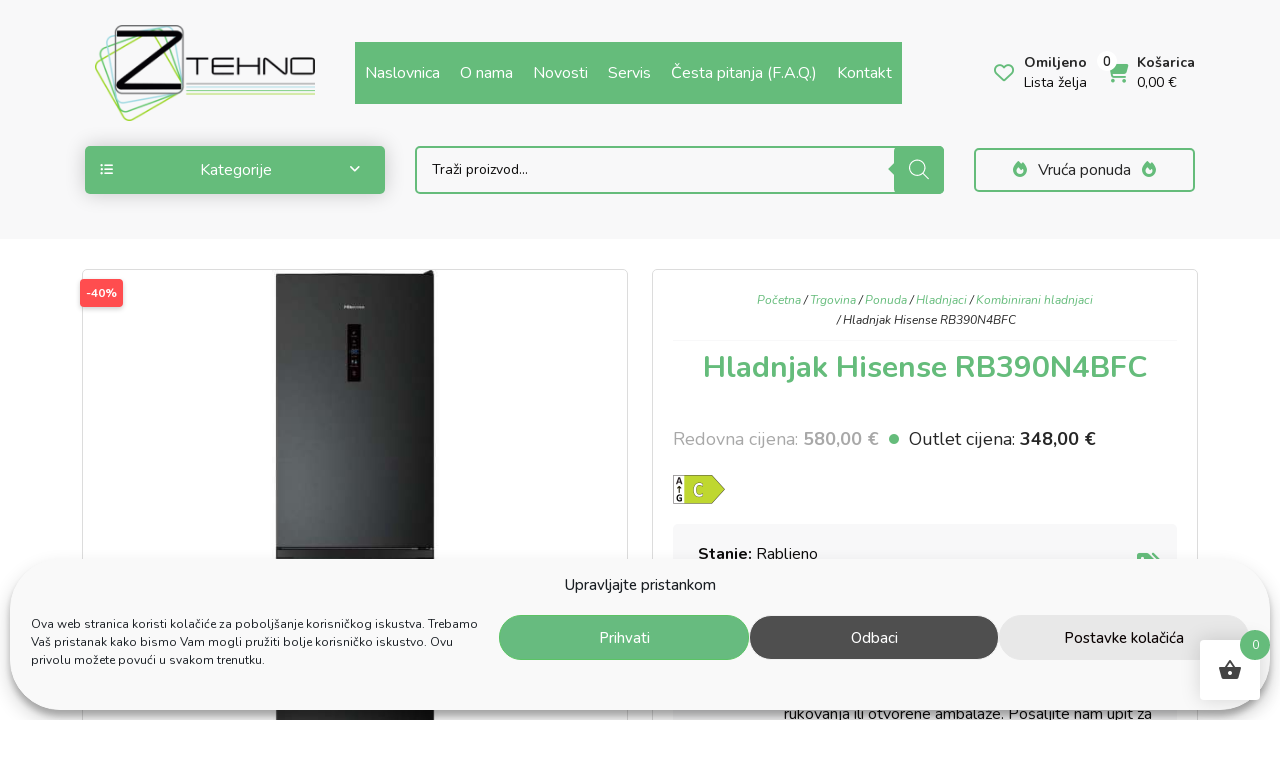

--- FILE ---
content_type: text/html; charset=UTF-8
request_url: https://zrinkotehno.hr/ponuda/hladnjaci/kombinirani/hisense-rb390n4bfc/
body_size: 48430
content:
<!doctype html><html lang="hr"><head> <script type="text/javascript">
/* <![CDATA[ */
var gform;gform||(document.addEventListener("gform_main_scripts_loaded",function(){gform.scriptsLoaded=!0}),document.addEventListener("gform/theme/scripts_loaded",function(){gform.themeScriptsLoaded=!0}),window.addEventListener("DOMContentLoaded",function(){gform.domLoaded=!0}),gform={domLoaded:!1,scriptsLoaded:!1,themeScriptsLoaded:!1,isFormEditor:()=>"function"==typeof InitializeEditor,callIfLoaded:function(o){return!(!gform.domLoaded||!gform.scriptsLoaded||!gform.themeScriptsLoaded&&!gform.isFormEditor()||(gform.isFormEditor()&&console.warn("The use of gform.initializeOnLoaded() is deprecated in the form editor context and will be removed in Gravity Forms 3.1."),o(),0))},initializeOnLoaded:function(o){gform.callIfLoaded(o)||(document.addEventListener("gform_main_scripts_loaded",()=>{gform.scriptsLoaded=!0,gform.callIfLoaded(o)}),document.addEventListener("gform/theme/scripts_loaded",()=>{gform.themeScriptsLoaded=!0,gform.callIfLoaded(o)}),window.addEventListener("DOMContentLoaded",()=>{gform.domLoaded=!0,gform.callIfLoaded(o)}))},hooks:{action:{},filter:{}},addAction:function(o,r,e,t){gform.addHook("action",o,r,e,t)},addFilter:function(o,r,e,t){gform.addHook("filter",o,r,e,t)},doAction:function(o){gform.doHook("action",o,arguments)},applyFilters:function(o){return gform.doHook("filter",o,arguments)},removeAction:function(o,r){gform.removeHook("action",o,r)},removeFilter:function(o,r,e){gform.removeHook("filter",o,r,e)},addHook:function(o,r,e,t,n){null==gform.hooks[o][r]&&(gform.hooks[o][r]=[]);var d=gform.hooks[o][r];null==n&&(n=r+"_"+d.length),gform.hooks[o][r].push({tag:n,callable:e,priority:t=null==t?10:t})},doHook:function(r,o,e){var t;if(e=Array.prototype.slice.call(e,1),null!=gform.hooks[r][o]&&((o=gform.hooks[r][o]).sort(function(o,r){return o.priority-r.priority}),o.forEach(function(o){"function"!=typeof(t=o.callable)&&(t=window[t]),"action"==r?t.apply(null,e):e[0]=t.apply(null,e)})),"filter"==r)return e[0]},removeHook:function(o,r,t,n){var e;null!=gform.hooks[o][r]&&(e=(e=gform.hooks[o][r]).filter(function(o,r,e){return!!(null!=n&&n!=o.tag||null!=t&&t!=o.priority)}),gform.hooks[o][r]=e)}});
/* ]]> */
</script>
<meta charset="utf-8"><meta http-equiv="x-ua-compatible" content="ie=edge"><meta name="viewport" content="width=device-width, initial-scale=1"><link media="all" href="https://zrinkotehno.hr/wp-content/cache/autoptimize/css/autoptimize_3c8e398983cfdb08b1f5943a2ab3779e.css" rel="stylesheet"><title>Hladnjak Hisense RB390N4BFC &#x2d; Outlet Bijele Tehnike Zrinko Tehno d.o.o.</title><meta name='robots' content='max-snippet:-1, max-video-preview:-1' /><style>img:is([sizes="auto" i], [sizes^="auto," i]) { contain-intrinsic-size: 3000px 1500px }</style> <script data-cfasync="false" data-pagespeed-no-defer>var gtm4wp_datalayer_name = "dataLayer";
	var dataLayer = dataLayer || [];
	const gtm4wp_use_sku_instead = 0;
	const gtm4wp_currency = 'EUR';
	const gtm4wp_product_per_impression = 10;
	const gtm4wp_clear_ecommerce = false;
	const gtm4wp_datalayer_max_timeout = 2000;</script> <meta name="robots" content="max-snippet:-1,max-image-preview:large,max-video-preview:-1" /><link rel="canonical" href="https://zrinkotehno.hr/ponuda/hladnjaci/kombinirani/hisense-rb390n4bfc/" /><meta name="description" content="Hladnjak Hisense RB390N4BFC Čuvar svježih namirnica Ovaj Hisense hladnjak sa zamrzivačem u donjem dijelu želi biti va&scaron; stručnjak za čuvanje hrane." /><meta property="og:type" content="product" /><meta property="og:locale" content="hr_HR" /><meta property="og:site_name" content="Outlet Bijele Tehnike Zrinko Tehno d.o.o." /><meta property="og:title" content="Hladnjak Hisense RB390N4BFC" /><meta property="og:description" content="Hladnjak Hisense RB390N4BFC Čuvar svježih namirnica Ovaj Hisense hladnjak sa zamrzivačem u donjem dijelu želi biti va&scaron; stručnjak za čuvanje hrane. S vratima koja se otvaraju do 90&deg; i dubinom koja se&#8230;" /><meta property="og:url" content="https://zrinkotehno.hr/ponuda/hladnjaci/kombinirani/hisense-rb390n4bfc/" /><meta property="og:image" content="https://zrinkotehno.hr/wp-content/uploads/2024/05/RB390N4BFC.jpg" /><meta property="og:image:width" content="1080" /><meta property="og:image:height" content="1080" /><meta property="og:image:alt" content="RB390N4BFC" /><meta property="article:published_time" content="2024-05-24T10:18:39+00:00" /><meta property="article:modified_time" content="2024-09-19T10:29:25+00:00" /><meta name="twitter:card" content="summary_large_image" /><meta name="twitter:title" content="Hladnjak Hisense RB390N4BFC" /><meta name="twitter:description" content="Hladnjak Hisense RB390N4BFC Čuvar svježih namirnica Ovaj Hisense hladnjak sa zamrzivačem u donjem dijelu želi biti va&scaron; stručnjak za čuvanje hrane. S vratima koja se otvaraju do 90&deg; i dubinom koja se&#8230;" /><meta name="twitter:image" content="https://zrinkotehno.hr/wp-content/uploads/2024/05/RB390N4BFC.jpg" /><meta name="twitter:image:alt" content="RB390N4BFC" /> <script type="application/ld+json">{"@context":"https://schema.org","@graph":[{"@type":"WebSite","@id":"https://zrinkotehno.hr/#/schema/WebSite","url":"https://zrinkotehno.hr/","name":"Outlet Bijele Tehnike Zrinko Tehno d.o.o.","description":"Kućanski uređaji iz izloga, s estetskim oštećenjima, kratko rabljeni uređaji i drugo. Jamstvo na ispravnost.","inLanguage":"hr","potentialAction":{"@type":"SearchAction","target":{"@type":"EntryPoint","urlTemplate":"https://zrinkotehno.hr/search/{search_term_string}/"},"query-input":"required name=search_term_string"},"publisher":{"@type":"Organization","@id":"https://zrinkotehno.hr/#/schema/Organization","name":"Outlet Bijele Tehnike Zrinko Tehno d.o.o.","url":"https://zrinkotehno.hr/","logo":{"@type":"ImageObject","url":"https://zrinkotehno.hr/wp-content/uploads/2021/11/ztehno-e1667835152714.png","contentUrl":"https://zrinkotehno.hr/wp-content/uploads/2021/11/ztehno-e1667835152714.png","width":225,"height":239}}},{"@type":"WebPage","@id":"https://zrinkotehno.hr/ponuda/hladnjaci/kombinirani/hisense-rb390n4bfc/","url":"https://zrinkotehno.hr/ponuda/hladnjaci/kombinirani/hisense-rb390n4bfc/","name":"Hladnjak Hisense RB390N4BFC &#x2d; Outlet Bijele Tehnike Zrinko Tehno d.o.o.","description":"Hladnjak Hisense RB390N4BFC Čuvar svježih namirnica Ovaj Hisense hladnjak sa zamrzivačem u donjem dijelu želi biti va&scaron; stručnjak za čuvanje hrane.","inLanguage":"hr","isPartOf":{"@id":"https://zrinkotehno.hr/#/schema/WebSite"},"breadcrumb":{"@type":"BreadcrumbList","@id":"https://zrinkotehno.hr/#/schema/BreadcrumbList","itemListElement":[{"@type":"ListItem","position":1,"item":"https://zrinkotehno.hr/","name":"Outlet Bijele Tehnike Zrinko Tehno d.o.o."},{"@type":"ListItem","position":2,"item":"https://zrinkotehno.hr/ponuda/","name":"Trgovina"},{"@type":"ListItem","position":3,"name":"Hladnjak Hisense RB390N4BFC"}]},"potentialAction":{"@type":"ReadAction","target":"https://zrinkotehno.hr/ponuda/hladnjaci/kombinirani/hisense-rb390n4bfc/"},"datePublished":"2024-05-24T10:18:39+00:00","dateModified":"2024-09-19T10:29:25+00:00"}]}</script> <link rel="canonical" href="https://zrinkotehno.hr/ponuda/hladnjaci/kombinirani/hisense-rb390n4bfc/"><meta name="description" content="Hladnjak Hisense RB390N4BFC Čuvar svježih namirnica Ovaj Hisense hladnjak sa zamrzivačem u donjem dijelu želi biti vaš stručnjak za čuvanje hrane. S vratima koj"><meta property="og:title" content="Hladnjak Hisense RB390N4BFC &#x2d; Outlet Bijele Tehnike Zrinko Tehno d.o.o."><meta property="og:type" content="product"><meta property="og:image" content="https://zrinkotehno.hr/wp-content/uploads/2024/05/RB390N4BFC.jpg"><meta property="og:image:width" content="1080"><meta property="og:image:height" content="1080"><meta property="og:image:alt" content="RB390N4BFC"><meta property="og:description" content="Hladnjak Hisense RB390N4BFC Čuvar svježih namirnica Ovaj Hisense hladnjak sa zamrzivačem u donjem dijelu želi biti vaš stručnjak za čuvanje hrane. S vratima koj"><meta property="og:url" content="https://zrinkotehno.hr/ponuda/hladnjaci/kombinirani/hisense-rb390n4bfc/"><meta property="og:locale" content="hr"><meta property="og:site_name" content="Outlet Bijele Tehnike Zrinko Tehno d.o.o."><meta property="article:published_time" content="2024-05-24T12:18:39+02:00"><meta property="article:modified_time" content="2024-09-19T12:29:25+02:00"><meta property="og:updated_time" content="2024-09-19T12:29:25+02:00"><meta property="product:price:amount" content="348"><meta property="product:price:currency" content="EUR"><meta property="og:price:standard_amount" content="580"><meta property="og:availability" content="out of stock"><meta property="og:type" content="product"><meta name="twitter:card" content="summary_large_image"><meta name="twitter:image" content="https://zrinkotehno.hr/wp-content/uploads/2024/05/RB390N4BFC.jpg"><meta name="author" content="Martin Mlinek"><meta name="date" content="2024-05-24T12:18:39+02:00"><link rel='dns-prefetch' href='//capi-automation.s3.us-east-2.amazonaws.com' /><link rel='dns-prefetch' href='//cdnjs.cloudflare.com' /><link rel='dns-prefetch' href='//cdn.jsdelivr.net' /><link rel='dns-prefetch' href='//fonts.googleapis.com' /> <script type="text/javascript">window._wpemojiSettings = {"baseUrl":"https:\/\/s.w.org\/images\/core\/emoji\/16.0.1\/72x72\/","ext":".png","svgUrl":"https:\/\/s.w.org\/images\/core\/emoji\/16.0.1\/svg\/","svgExt":".svg","source":{"concatemoji":"https:\/\/zrinkotehno.hr\/wp-includes\/js\/wp-emoji-release.min.js?ver=6.8.3"}};
/*! This file is auto-generated */
!function(s,n){var o,i,e;function c(e){try{var t={supportTests:e,timestamp:(new Date).valueOf()};sessionStorage.setItem(o,JSON.stringify(t))}catch(e){}}function p(e,t,n){e.clearRect(0,0,e.canvas.width,e.canvas.height),e.fillText(t,0,0);var t=new Uint32Array(e.getImageData(0,0,e.canvas.width,e.canvas.height).data),a=(e.clearRect(0,0,e.canvas.width,e.canvas.height),e.fillText(n,0,0),new Uint32Array(e.getImageData(0,0,e.canvas.width,e.canvas.height).data));return t.every(function(e,t){return e===a[t]})}function u(e,t){e.clearRect(0,0,e.canvas.width,e.canvas.height),e.fillText(t,0,0);for(var n=e.getImageData(16,16,1,1),a=0;a<n.data.length;a++)if(0!==n.data[a])return!1;return!0}function f(e,t,n,a){switch(t){case"flag":return n(e,"\ud83c\udff3\ufe0f\u200d\u26a7\ufe0f","\ud83c\udff3\ufe0f\u200b\u26a7\ufe0f")?!1:!n(e,"\ud83c\udde8\ud83c\uddf6","\ud83c\udde8\u200b\ud83c\uddf6")&&!n(e,"\ud83c\udff4\udb40\udc67\udb40\udc62\udb40\udc65\udb40\udc6e\udb40\udc67\udb40\udc7f","\ud83c\udff4\u200b\udb40\udc67\u200b\udb40\udc62\u200b\udb40\udc65\u200b\udb40\udc6e\u200b\udb40\udc67\u200b\udb40\udc7f");case"emoji":return!a(e,"\ud83e\udedf")}return!1}function g(e,t,n,a){var r="undefined"!=typeof WorkerGlobalScope&&self instanceof WorkerGlobalScope?new OffscreenCanvas(300,150):s.createElement("canvas"),o=r.getContext("2d",{willReadFrequently:!0}),i=(o.textBaseline="top",o.font="600 32px Arial",{});return e.forEach(function(e){i[e]=t(o,e,n,a)}),i}function t(e){var t=s.createElement("script");t.src=e,t.defer=!0,s.head.appendChild(t)}"undefined"!=typeof Promise&&(o="wpEmojiSettingsSupports",i=["flag","emoji"],n.supports={everything:!0,everythingExceptFlag:!0},e=new Promise(function(e){s.addEventListener("DOMContentLoaded",e,{once:!0})}),new Promise(function(t){var n=function(){try{var e=JSON.parse(sessionStorage.getItem(o));if("object"==typeof e&&"number"==typeof e.timestamp&&(new Date).valueOf()<e.timestamp+604800&&"object"==typeof e.supportTests)return e.supportTests}catch(e){}return null}();if(!n){if("undefined"!=typeof Worker&&"undefined"!=typeof OffscreenCanvas&&"undefined"!=typeof URL&&URL.createObjectURL&&"undefined"!=typeof Blob)try{var e="postMessage("+g.toString()+"("+[JSON.stringify(i),f.toString(),p.toString(),u.toString()].join(",")+"));",a=new Blob([e],{type:"text/javascript"}),r=new Worker(URL.createObjectURL(a),{name:"wpTestEmojiSupports"});return void(r.onmessage=function(e){c(n=e.data),r.terminate(),t(n)})}catch(e){}c(n=g(i,f,p,u))}t(n)}).then(function(e){for(var t in e)n.supports[t]=e[t],n.supports.everything=n.supports.everything&&n.supports[t],"flag"!==t&&(n.supports.everythingExceptFlag=n.supports.everythingExceptFlag&&n.supports[t]);n.supports.everythingExceptFlag=n.supports.everythingExceptFlag&&!n.supports.flag,n.DOMReady=!1,n.readyCallback=function(){n.DOMReady=!0}}).then(function(){return e}).then(function(){var e;n.supports.everything||(n.readyCallback(),(e=n.source||{}).concatemoji?t(e.concatemoji):e.wpemoji&&e.twemoji&&(t(e.twemoji),t(e.wpemoji)))}))}((window,document),window._wpemojiSettings);</script> <style id='wp-emoji-styles-inline-css' type='text/css'>img.wp-smiley, img.emoji {
		display: inline !important;
		border: none !important;
		box-shadow: none !important;
		height: 1em !important;
		width: 1em !important;
		margin: 0 0.07em !important;
		vertical-align: -0.1em !important;
		background: none !important;
		padding: 0 !important;
	}</style><style id='classic-theme-styles-inline-css' type='text/css'>/*! This file is auto-generated */
.wp-block-button__link{color:#fff;background-color:#32373c;border-radius:9999px;box-shadow:none;text-decoration:none;padding:calc(.667em + 2px) calc(1.333em + 2px);font-size:1.125em}.wp-block-file__button{background:#32373c;color:#fff;text-decoration:none}</style><style id='global-styles-inline-css' type='text/css'>:root{--wp--preset--aspect-ratio--square: 1;--wp--preset--aspect-ratio--4-3: 4/3;--wp--preset--aspect-ratio--3-4: 3/4;--wp--preset--aspect-ratio--3-2: 3/2;--wp--preset--aspect-ratio--2-3: 2/3;--wp--preset--aspect-ratio--16-9: 16/9;--wp--preset--aspect-ratio--9-16: 9/16;--wp--preset--color--black: #000000;--wp--preset--color--cyan-bluish-gray: #abb8c3;--wp--preset--color--white: #ffffff;--wp--preset--color--pale-pink: #f78da7;--wp--preset--color--vivid-red: #cf2e2e;--wp--preset--color--luminous-vivid-orange: #ff6900;--wp--preset--color--luminous-vivid-amber: #fcb900;--wp--preset--color--light-green-cyan: #7bdcb5;--wp--preset--color--vivid-green-cyan: #00d084;--wp--preset--color--pale-cyan-blue: #8ed1fc;--wp--preset--color--vivid-cyan-blue: #0693e3;--wp--preset--color--vivid-purple: #9b51e0;--wp--preset--gradient--vivid-cyan-blue-to-vivid-purple: linear-gradient(135deg,rgba(6,147,227,1) 0%,rgb(155,81,224) 100%);--wp--preset--gradient--light-green-cyan-to-vivid-green-cyan: linear-gradient(135deg,rgb(122,220,180) 0%,rgb(0,208,130) 100%);--wp--preset--gradient--luminous-vivid-amber-to-luminous-vivid-orange: linear-gradient(135deg,rgba(252,185,0,1) 0%,rgba(255,105,0,1) 100%);--wp--preset--gradient--luminous-vivid-orange-to-vivid-red: linear-gradient(135deg,rgba(255,105,0,1) 0%,rgb(207,46,46) 100%);--wp--preset--gradient--very-light-gray-to-cyan-bluish-gray: linear-gradient(135deg,rgb(238,238,238) 0%,rgb(169,184,195) 100%);--wp--preset--gradient--cool-to-warm-spectrum: linear-gradient(135deg,rgb(74,234,220) 0%,rgb(151,120,209) 20%,rgb(207,42,186) 40%,rgb(238,44,130) 60%,rgb(251,105,98) 80%,rgb(254,248,76) 100%);--wp--preset--gradient--blush-light-purple: linear-gradient(135deg,rgb(255,206,236) 0%,rgb(152,150,240) 100%);--wp--preset--gradient--blush-bordeaux: linear-gradient(135deg,rgb(254,205,165) 0%,rgb(254,45,45) 50%,rgb(107,0,62) 100%);--wp--preset--gradient--luminous-dusk: linear-gradient(135deg,rgb(255,203,112) 0%,rgb(199,81,192) 50%,rgb(65,88,208) 100%);--wp--preset--gradient--pale-ocean: linear-gradient(135deg,rgb(255,245,203) 0%,rgb(182,227,212) 50%,rgb(51,167,181) 100%);--wp--preset--gradient--electric-grass: linear-gradient(135deg,rgb(202,248,128) 0%,rgb(113,206,126) 100%);--wp--preset--gradient--midnight: linear-gradient(135deg,rgb(2,3,129) 0%,rgb(40,116,252) 100%);--wp--preset--font-size--small: 13px;--wp--preset--font-size--medium: 20px;--wp--preset--font-size--large: 36px;--wp--preset--font-size--x-large: 42px;--wp--preset--spacing--20: 0.44rem;--wp--preset--spacing--30: 0.67rem;--wp--preset--spacing--40: 1rem;--wp--preset--spacing--50: 1.5rem;--wp--preset--spacing--60: 2.25rem;--wp--preset--spacing--70: 3.38rem;--wp--preset--spacing--80: 5.06rem;--wp--preset--shadow--natural: 6px 6px 9px rgba(0, 0, 0, 0.2);--wp--preset--shadow--deep: 12px 12px 50px rgba(0, 0, 0, 0.4);--wp--preset--shadow--sharp: 6px 6px 0px rgba(0, 0, 0, 0.2);--wp--preset--shadow--outlined: 6px 6px 0px -3px rgba(255, 255, 255, 1), 6px 6px rgba(0, 0, 0, 1);--wp--preset--shadow--crisp: 6px 6px 0px rgba(0, 0, 0, 1);}:where(.is-layout-flex){gap: 0.5em;}:where(.is-layout-grid){gap: 0.5em;}body .is-layout-flex{display: flex;}.is-layout-flex{flex-wrap: wrap;align-items: center;}.is-layout-flex > :is(*, div){margin: 0;}body .is-layout-grid{display: grid;}.is-layout-grid > :is(*, div){margin: 0;}:where(.wp-block-columns.is-layout-flex){gap: 2em;}:where(.wp-block-columns.is-layout-grid){gap: 2em;}:where(.wp-block-post-template.is-layout-flex){gap: 1.25em;}:where(.wp-block-post-template.is-layout-grid){gap: 1.25em;}.has-black-color{color: var(--wp--preset--color--black) !important;}.has-cyan-bluish-gray-color{color: var(--wp--preset--color--cyan-bluish-gray) !important;}.has-white-color{color: var(--wp--preset--color--white) !important;}.has-pale-pink-color{color: var(--wp--preset--color--pale-pink) !important;}.has-vivid-red-color{color: var(--wp--preset--color--vivid-red) !important;}.has-luminous-vivid-orange-color{color: var(--wp--preset--color--luminous-vivid-orange) !important;}.has-luminous-vivid-amber-color{color: var(--wp--preset--color--luminous-vivid-amber) !important;}.has-light-green-cyan-color{color: var(--wp--preset--color--light-green-cyan) !important;}.has-vivid-green-cyan-color{color: var(--wp--preset--color--vivid-green-cyan) !important;}.has-pale-cyan-blue-color{color: var(--wp--preset--color--pale-cyan-blue) !important;}.has-vivid-cyan-blue-color{color: var(--wp--preset--color--vivid-cyan-blue) !important;}.has-vivid-purple-color{color: var(--wp--preset--color--vivid-purple) !important;}.has-black-background-color{background-color: var(--wp--preset--color--black) !important;}.has-cyan-bluish-gray-background-color{background-color: var(--wp--preset--color--cyan-bluish-gray) !important;}.has-white-background-color{background-color: var(--wp--preset--color--white) !important;}.has-pale-pink-background-color{background-color: var(--wp--preset--color--pale-pink) !important;}.has-vivid-red-background-color{background-color: var(--wp--preset--color--vivid-red) !important;}.has-luminous-vivid-orange-background-color{background-color: var(--wp--preset--color--luminous-vivid-orange) !important;}.has-luminous-vivid-amber-background-color{background-color: var(--wp--preset--color--luminous-vivid-amber) !important;}.has-light-green-cyan-background-color{background-color: var(--wp--preset--color--light-green-cyan) !important;}.has-vivid-green-cyan-background-color{background-color: var(--wp--preset--color--vivid-green-cyan) !important;}.has-pale-cyan-blue-background-color{background-color: var(--wp--preset--color--pale-cyan-blue) !important;}.has-vivid-cyan-blue-background-color{background-color: var(--wp--preset--color--vivid-cyan-blue) !important;}.has-vivid-purple-background-color{background-color: var(--wp--preset--color--vivid-purple) !important;}.has-black-border-color{border-color: var(--wp--preset--color--black) !important;}.has-cyan-bluish-gray-border-color{border-color: var(--wp--preset--color--cyan-bluish-gray) !important;}.has-white-border-color{border-color: var(--wp--preset--color--white) !important;}.has-pale-pink-border-color{border-color: var(--wp--preset--color--pale-pink) !important;}.has-vivid-red-border-color{border-color: var(--wp--preset--color--vivid-red) !important;}.has-luminous-vivid-orange-border-color{border-color: var(--wp--preset--color--luminous-vivid-orange) !important;}.has-luminous-vivid-amber-border-color{border-color: var(--wp--preset--color--luminous-vivid-amber) !important;}.has-light-green-cyan-border-color{border-color: var(--wp--preset--color--light-green-cyan) !important;}.has-vivid-green-cyan-border-color{border-color: var(--wp--preset--color--vivid-green-cyan) !important;}.has-pale-cyan-blue-border-color{border-color: var(--wp--preset--color--pale-cyan-blue) !important;}.has-vivid-cyan-blue-border-color{border-color: var(--wp--preset--color--vivid-cyan-blue) !important;}.has-vivid-purple-border-color{border-color: var(--wp--preset--color--vivid-purple) !important;}.has-vivid-cyan-blue-to-vivid-purple-gradient-background{background: var(--wp--preset--gradient--vivid-cyan-blue-to-vivid-purple) !important;}.has-light-green-cyan-to-vivid-green-cyan-gradient-background{background: var(--wp--preset--gradient--light-green-cyan-to-vivid-green-cyan) !important;}.has-luminous-vivid-amber-to-luminous-vivid-orange-gradient-background{background: var(--wp--preset--gradient--luminous-vivid-amber-to-luminous-vivid-orange) !important;}.has-luminous-vivid-orange-to-vivid-red-gradient-background{background: var(--wp--preset--gradient--luminous-vivid-orange-to-vivid-red) !important;}.has-very-light-gray-to-cyan-bluish-gray-gradient-background{background: var(--wp--preset--gradient--very-light-gray-to-cyan-bluish-gray) !important;}.has-cool-to-warm-spectrum-gradient-background{background: var(--wp--preset--gradient--cool-to-warm-spectrum) !important;}.has-blush-light-purple-gradient-background{background: var(--wp--preset--gradient--blush-light-purple) !important;}.has-blush-bordeaux-gradient-background{background: var(--wp--preset--gradient--blush-bordeaux) !important;}.has-luminous-dusk-gradient-background{background: var(--wp--preset--gradient--luminous-dusk) !important;}.has-pale-ocean-gradient-background{background: var(--wp--preset--gradient--pale-ocean) !important;}.has-electric-grass-gradient-background{background: var(--wp--preset--gradient--electric-grass) !important;}.has-midnight-gradient-background{background: var(--wp--preset--gradient--midnight) !important;}.has-small-font-size{font-size: var(--wp--preset--font-size--small) !important;}.has-medium-font-size{font-size: var(--wp--preset--font-size--medium) !important;}.has-large-font-size{font-size: var(--wp--preset--font-size--large) !important;}.has-x-large-font-size{font-size: var(--wp--preset--font-size--x-large) !important;}
:where(.wp-block-post-template.is-layout-flex){gap: 1.25em;}:where(.wp-block-post-template.is-layout-grid){gap: 1.25em;}
:where(.wp-block-columns.is-layout-flex){gap: 2em;}:where(.wp-block-columns.is-layout-grid){gap: 2em;}
:root :where(.wp-block-pullquote){font-size: 1.5em;line-height: 1.6;}</style><style id='woocommerce-inline-inline-css' type='text/css'>.woocommerce form .form-row .required { visibility: visible; }</style><link rel='stylesheet' id='megamenu-css' href='https://zrinkotehno.hr/wp-content/cache/autoptimize/css/autoptimize_single_d87c70fff91a1c98bb8779685f405b14.css?ver=94b68a' type='text/css' media='all' /><link rel='stylesheet' id='dashicons-css' href='https://zrinkotehno.hr/wp-includes/css/dashicons.min.css?ver=6.8.3' type='text/css' media='all' /><style id='woofc-frontend-inline-css' type='text/css'>.woofc-area.woofc-style-01 .woofc-inner, .woofc-area.woofc-style-03 .woofc-inner, .woofc-area.woofc-style-02 .woofc-area-bot .woofc-action .woofc-action-inner > div a:hover, .woofc-area.woofc-style-04 .woofc-area-bot .woofc-action .woofc-action-inner > div a:hover {
                            background-color: #65bc7b;
                        }

                        .woofc-area.woofc-style-01 .woofc-area-bot .woofc-action .woofc-action-inner > div a, .woofc-area.woofc-style-02 .woofc-area-bot .woofc-action .woofc-action-inner > div a, .woofc-area.woofc-style-03 .woofc-area-bot .woofc-action .woofc-action-inner > div a, .woofc-area.woofc-style-04 .woofc-area-bot .woofc-action .woofc-action-inner > div a {
                            outline: none;
                            color: #65bc7b;
                        }

                        .woofc-area.woofc-style-02 .woofc-area-bot .woofc-action .woofc-action-inner > div a, .woofc-area.woofc-style-04 .woofc-area-bot .woofc-action .woofc-action-inner > div a {
                            border-color: #65bc7b;
                        }

                        .woofc-area.woofc-style-05 .woofc-inner{
                            background-color: #65bc7b;
                            background-image: url('');
                            background-size: cover;
                            background-position: center;
                            background-repeat: no-repeat;
                        }
                        
                        .woofc-count span {
                            background-color: #65bc7b;
                        }</style><style id='woosw-frontend-inline-css' type='text/css'>.woosw-popup .woosw-popup-inner .woosw-popup-content .woosw-popup-content-bot .woosw-notice { background-color: #5fbd74; } .woosw-popup .woosw-popup-inner .woosw-popup-content .woosw-popup-content-bot .woosw-popup-content-bot-inner a:hover { color: #5fbd74; border-color: #5fbd74; }</style><link rel='stylesheet' id='sage/swiper-css' href='https://cdn.jsdelivr.net/npm/swiper@10/swiper-bundle.min.css' type='text/css' media='all' /><link rel='stylesheet' id='sage/fonts-css' href='https://fonts.googleapis.com/css2?family=Nunito:ital,wght@0,200..1000;1,200..1000&#038;display=swap' type='text/css' media='all' /><link rel='stylesheet' id='animatecss-css' href='https://cdnjs.cloudflare.com/ajax/libs/animate.css/4.1.1/animate.min.css' type='text/css' media='all' /><link rel='stylesheet' id='select2css-css' href='https://cdnjs.cloudflare.com/ajax/libs/select2/4.0.13/css/select2.min.css' type='text/css' media='all' /> <script type="text/template" id="tmpl-variation-template"><div class="woocommerce-variation-description">{{{ data.variation.variation_description }}}</div>
	<div class="woocommerce-variation-price">{{{ data.variation.price_html }}}</div>
	<div class="woocommerce-variation-availability">{{{ data.variation.availability_html }}}</div></script> <script type="text/template" id="tmpl-unavailable-variation-template"><p role="alert">Oprostite ali ovaj proizvod nije dostupan. Molimo izaberite drugu kombinaciju.</p></script> <script type="text/javascript" src="https://zrinkotehno.hr/wp-includes/js/jquery/jquery.min.js?ver=3.7.1" id="jquery-core-js"></script> <script type="text/javascript" id="responsive-lightbox-js-before">var rlArgs = {"script":"swipebox","selector":"lightbox","customEvents":"","activeGalleries":true,"animation":true,"hideCloseButtonOnMobile":false,"removeBarsOnMobile":false,"hideBars":true,"hideBarsDelay":5000,"videoMaxWidth":1080,"useSVG":true,"loopAtEnd":false,"woocommerce_gallery":false,"ajaxurl":"https:\/\/zrinkotehno.hr\/wp-admin\/admin-ajax.php","nonce":"706e9ae64f","preview":false,"postId":59017,"scriptExtension":false};</script> <script type="text/javascript" id="wc-single-product-js-extra">var wc_single_product_params = {"i18n_required_rating_text":"Molimo odaberite svoju ocjenu","i18n_rating_options":["1 od 5 zvjezdica","2 od 5 zvjezdica","3 od 5 zvjezdica","4 od 5 zvjezdica","5 od 5 zvjezdica"],"i18n_product_gallery_trigger_text":"Prikaz galerije slika preko cijelog zaslona","review_rating_required":"no","flexslider":{"rtl":false,"animation":"slide","smoothHeight":true,"directionNav":false,"controlNav":"thumbnails","slideshow":false,"animationSpeed":500,"animationLoop":false,"allowOneSlide":false},"zoom_enabled":"1","zoom_options":[],"photoswipe_enabled":"1","photoswipe_options":{"shareEl":false,"closeOnScroll":false,"history":false,"hideAnimationDuration":0,"showAnimationDuration":0},"flexslider_enabled":"1"};</script> <script type="text/javascript" id="woocommerce-js-extra">var woocommerce_params = {"ajax_url":"\/wp-admin\/admin-ajax.php","wc_ajax_url":"\/?wc-ajax=%%endpoint%%","i18n_password_show":"Prika\u017ei lozinku","i18n_password_hide":"Sakrij lozinku"};</script> <script type="text/javascript" id="wp-util-js-extra">var _wpUtilSettings = {"ajax":{"url":"\/wp-admin\/admin-ajax.php"}};</script> <link rel="https://api.w.org/" href="https://zrinkotehno.hr/wp-json/" /><link rel="alternate" title="JSON" type="application/json" href="https://zrinkotehno.hr/wp-json/wp/v2/product/59017" /><link rel="EditURI" type="application/rsd+xml" title="RSD" href="https://zrinkotehno.hr/xmlrpc.php?rsd" /><link rel="alternate" title="oEmbed (JSON)" type="application/json+oembed" href="https://zrinkotehno.hr/wp-json/oembed/1.0/embed?url=https%3A%2F%2Fzrinkotehno.hr%2Fponuda%2Fhladnjaci%2Fkombinirani%2Fhisense-rb390n4bfc%2F" /><link rel="alternate" title="oEmbed (XML)" type="text/xml+oembed" href="https://zrinkotehno.hr/wp-json/oembed/1.0/embed?url=https%3A%2F%2Fzrinkotehno.hr%2Fponuda%2Fhladnjaci%2Fkombinirani%2Fhisense-rb390n4bfc%2F&#038;format=xml" /><style>/* Pobrinemo se da je kontejner proizvoda relativan */
    .woocommerce ul.products li.product,
    .woocommerce div.product {
        position: relative;
    }

    .zrinko-sale-badge {
        background: #ff4d4f;
        color: #fff;
        font-size: 12px;
        font-weight: bold;
        padding: 4px 6px;
        border-radius: 4px;
        position: absolute;
        top: 10px;
        left: 10px;
        z-index: 2;
        box-shadow: 0 2px 5px rgba(0,0,0,0.2);
        text-transform: uppercase;
    }</style><style>.cmplz-hidden {
					display: none !important;
				}</style>
 <script data-cfasync="false" data-pagespeed-no-defer>var dataLayer_content = {"productRatingCounts":[],"productAverageRating":0,"productReviewCount":0,"productType":"simple","productIsVariable":0};
	dataLayer.push( dataLayer_content );</script> <script data-cfasync="false" data-pagespeed-no-defer>console.warn && console.warn("[GTM4WP] Google Tag Manager container code placement set to OFF !!!");
	console.warn && console.warn("[GTM4WP] Data layer codes are active but GTM container must be loaded using custom coding !!!");</script> <style>.dgwt-wcas-ico-magnifier,.dgwt-wcas-ico-magnifier-handler{max-width:20px}.dgwt-wcas-search-wrapp{max-width:600px}.dgwt-wcas-search-wrapp .dgwt-wcas-sf-wrapp input[type=search].dgwt-wcas-search-input,.dgwt-wcas-search-wrapp .dgwt-wcas-sf-wrapp input[type=search].dgwt-wcas-search-input:hover,.dgwt-wcas-search-wrapp .dgwt-wcas-sf-wrapp input[type=search].dgwt-wcas-search-input:focus{border-color:#a0a0a0}.dgwt-wcas-search-icon{color:#a0a0a0}.dgwt-wcas-search-icon path{fill:#a0a0a0}</style><style>button.close {
  font-size: 29px !important;
  }</style><style>@media(max-width:991px) {
#mega-menu-wrap-primary_navigation .mega-menu-toggle+#mega-menu-primary_navigation:before {
content: "";
display: block;
margin: 15px auto 15px;
border-radius: 5px;
width: 200px;
height: 100px;
padding: 25px;
background-color: white;
background-size: contain;
background-position: 50% 50%;
background-image: url(https://zrinkotehno.hr/wp-content/uploads/2024/03/ztehno-e1667835346269.png);
background-repeat: no-repeat;
box-shadow: 0 0 30px 0 rgba(0,0,0,0.2);
}
  }</style><noscript><style>.woocommerce-product-gallery{ opacity: 1 !important; }</style></noscript>  <script>(function(w,d,s,l,i){w[l]=w[l]||[];w[l].push({'gtm.start':
new Date().getTime(),event:'gtm.js'});var f=d.getElementsByTagName(s)[0],
j=d.createElement(s),dl=l!='dataLayer'?'&l='+l:'';j.async=true;j.src=
'https://www.googletagmanager.com/gtm.js?id='+i+dl;f.parentNode.insertBefore(j,f);
})(window,document,'script','dataLayer','GTM-TQFVBPP9');</script> <style>#zt-popup-overlay {
  position: fixed;
  inset: 0;
  background: rgba(0,0,0,0.6);
  display: none;
  justify-content: center;
  align-items: center;
  z-index: 99999;
}

#zt-popup {
  background: #fff;
  padding: 24px;
  max-width: 420px;
  width: 90%;
  text-align: center;
  border-radius: 8px;
  position: relative;
  font-family: Arial, sans-serif;
}

#zt-popup .code {
  font-size: 22px;
  font-weight: bold;
  background: #f2f2f2;
  padding: 10px;
  margin: 15px 0;
  letter-spacing: 2px;
}

#zt-close {
  position: absolute;
  top: 10px;
  right: 14px;
  cursor: pointer;
  font-size: 18px;
}</style><div id="zt-popup-overlay"><div id="zt-popup"><div id="zt-close">✕</div><h2>🎁 DODATNI POPUST</h2><p>Iskoristite <strong>10% dodatnog popusta</strong><br>uz jednokratno plaćanje</p><div class="code" id="zt-code">HELLO26</div> <button onclick="copyZTCode()">Kopiraj kod</button></div></div> <script type="text/plain" data-service="instagram" data-category="marketing">(function () {
  const pathOk = window.location.pathname.includes('/ponuda/');
  if (!pathOk) return;

  const params = new URLSearchParams(window.location.search);
  const utmSource = params.get('utm_source');
  const ref = document.referrer;

  const isFBorIG =
    utmSource === 'facebook' ||
    utmSource === 'instagram' ||
    ref.includes('facebook.com') ||
    ref.includes('instagram.com');

  if (!isFBorIG) return;

  setTimeout(function () {
    document.getElementById('zt-popup-overlay').style.display = 'flex';
  }, 5000);
})();

document.getElementById('zt-close').onclick = function () {
  document.getElementById('zt-popup-overlay').style.display = 'none';
};

function copyZTCode() {
  const code = document.getElementById('zt-code').innerText;
  navigator.clipboard.writeText(code);
  alert('Kod kopiran: ' + code);
}</script> <script data-service="facebook" data-category="marketing"  type="text/plain">!function(f,b,e,v,n,t,s){if(f.fbq)return;n=f.fbq=function(){n.callMethod?
					n.callMethod.apply(n,arguments):n.queue.push(arguments)};if(!f._fbq)f._fbq=n;
					n.push=n;n.loaded=!0;n.version='2.0';n.queue=[];t=b.createElement(e);t.async=!0;
					t.src=v;s=b.getElementsByTagName(e)[0];s.parentNode.insertBefore(t,s)}(window,
					document,'script','https://connect.facebook.net/en_US/fbevents.js');</script>  <script  type="text/javascript">fbq('init', '448199535954892', {}, {
    "agent": "woocommerce_2-9.8.6-3.5.15"
});

				document.addEventListener( 'DOMContentLoaded', function() {
					// Insert placeholder for events injected when a product is added to the cart through AJAX.
					document.body.insertAdjacentHTML( 'beforeend', '<div class=\"wc-facebook-pixel-event-placeholder\"></div>' );
				}, false );</script> <link rel="icon" href="https://zrinkotehno.hr/wp-content/uploads/2021/11/cropped-ztehno-e1667835152714-100x100.png" sizes="32x32" /><link rel="icon" href="https://zrinkotehno.hr/wp-content/uploads/2021/11/cropped-ztehno-e1667835152714-300x300.png" sizes="192x192" /><link rel="apple-touch-icon" href="https://zrinkotehno.hr/wp-content/uploads/2021/11/cropped-ztehno-e1667835152714-300x300.png" /><meta name="msapplication-TileImage" content="https://zrinkotehno.hr/wp-content/uploads/2021/11/cropped-ztehno-e1667835152714-300x300.png" /><style type="text/css">/** Mega Menu CSS: fs **/</style></head><body data-cmplz=1 class="wp-singular product-template-default single single-product postid-59017 wp-custom-logo wp-theme-starter8 wp-child-theme-starter8-child theme-starter8 woocommerce woocommerce-page woocommerce-no-js mega-menu-primary-navigation mega-menu-kategorije hisense-rb390n4bfc"><div id="bodyWrap"> <!--[if IE]><div class="alert alert-warning"> You are using an <strong>outdated</strong> browser. Please <a href="http://browsehappy.com/">upgrade your browser</a> to improve your experience.</div> <![endif]--><section id="toolbar"><div class="container"><div class="row"><div class="stupac infoLinks"><div class="innerWrap"></div></div><div class="stupac serviceLinks"><div class="innerWrap"><nav class="nav-toolbar"></nav></div></div></div></div></section><header class="banner"><div class="container"><div class="row"><div class="brandWrap"> <a class="brand" href="https://zrinkotehno.hr/"> <img src="https://zrinkotehno.hr/wp-content/uploads/2024/03/ztehno-e1667835346269.png" alt="Outlet Bijele Tehnike Zrinko Tehno d.o.o." /> </a></div><div class="mainNav"><nav class="nav-primary"><div id="mega-menu-wrap-primary_navigation" class="mega-menu-wrap"><div class="mega-menu-toggle"><div class="mega-toggle-blocks-left"></div><div class="mega-toggle-blocks-center"></div><div class="mega-toggle-blocks-right"><div class='mega-toggle-block mega-menu-toggle-animated-block mega-toggle-block-0' id='mega-toggle-block-0'><button aria-label="Toggle Menu" class="mega-toggle-animated mega-toggle-animated-slider" type="button" aria-expanded="false"> <span class="mega-toggle-animated-box"> <span class="mega-toggle-animated-inner"></span> </span> </button></div></div></div><ul id="mega-menu-primary_navigation" class="mega-menu max-mega-menu mega-menu-horizontal mega-no-js" data-event="hover_intent" data-effect="fade_up" data-effect-speed="200" data-effect-mobile="slide_right" data-effect-speed-mobile="200" data-mobile-force-width="false" data-second-click="go" data-document-click="collapse" data-vertical-behaviour="standard" data-breakpoint="991" data-unbind="true" data-mobile-state="collapse_all" data-mobile-direction="vertical" data-hover-intent-timeout="300" data-hover-intent-interval="100"><li class="mega-menu-item mega-menu-item-type-post_type mega-menu-item-object-page mega-menu-item-home mega-align-bottom-left mega-menu-flyout mega-menu-item-47262" id="mega-menu-item-47262"><a class="mega-menu-link" href="https://zrinkotehno.hr/" tabindex="0">Naslovnica</a></li><li class="mega-menu-item mega-menu-item-type-post_type mega-menu-item-object-page mega-align-bottom-left mega-menu-flyout mega-menu-item-18009" id="mega-menu-item-18009"><a class="mega-menu-link" href="https://zrinkotehno.hr/o-nama/" tabindex="0">O nama</a></li><li class="mega-menu-item mega-menu-item-type-taxonomy mega-menu-item-object-category mega-align-bottom-left mega-menu-flyout mega-menu-item-46297" id="mega-menu-item-46297"><a class="mega-menu-link" href="https://zrinkotehno.hr/category/novosti/" tabindex="0">Novosti</a></li><li class="mega-menu-item mega-menu-item-type-post_type mega-menu-item-object-page mega-align-bottom-left mega-menu-flyout mega-menu-item-45911" id="mega-menu-item-45911"><a class="mega-menu-link" href="https://zrinkotehno.hr/servis/" tabindex="0">Servis</a></li><li class="mega-menu-item mega-menu-item-type-post_type mega-menu-item-object-page mega-align-bottom-left mega-menu-flyout mega-menu-item-25568" id="mega-menu-item-25568"><a class="mega-menu-link" href="https://zrinkotehno.hr/cesta-pitanja/" tabindex="0">Česta pitanja (F.A.Q.)</a></li><li class="mega-menu-item mega-menu-item-type-post_type mega-menu-item-object-page mega-align-bottom-left mega-menu-flyout mega-menu-item-18932" id="mega-menu-item-18932"><a class="mega-menu-link" href="https://zrinkotehno.hr/kontakt/" tabindex="0">Kontakt</a></li></ul></div></nav></div><div class="serviceLinks"><div class="wishlist"> <a href="https://zrinkotehno.hr/wishlist/"> <i class="fa-regular fa-heart"></i><div class="desc"> <span class="subtitle">Omiljeno</span> <span class="title">Lista želja</span></div> </a></div><div class="miniCart"> <a href="https://zrinkotehno.hr/kosarica/"> <i class="fa-solid fa-cart-shopping"> <span class="brojProizvoda">0</span> </i><div class="desc"> <span class="subtitle">Košarica</span> <span class="title"><span class="woocommerce-Price-amount amount"><bdi>0,00&nbsp;<span class="woocommerce-Price-currencySymbol">&euro;</span></bdi></span></span></div> </a></div></div></div><div class="row justify-content-center"><section id="izbornikKategorije"> <button type="button" data-bs-toggle="collapse" data-bs-target="#kategorijeCollapse" aria-expanded="false" aria-controls="kategorijeCollapse"> <i class="fa-solid fa-list-ul"></i> Kategorije <i class="fa-solid fa-angle-down"></i> </button><div class="collapse" id="kategorijeCollapse"><nav class="nav-kategorije"><div id="mega-menu-wrap-kategorije" class="mega-menu-wrap"><div class="mega-menu-toggle"><div class="mega-toggle-blocks-left"><div class='mega-toggle-block mega-menu-toggle-block mega-toggle-block-1' id='mega-toggle-block-1' tabindex='0'><span class='mega-toggle-label' role='button' aria-expanded='false'><span class='mega-toggle-label-closed'>Kategorije</span><span class='mega-toggle-label-open'>Kategorije</span></span></div></div><div class="mega-toggle-blocks-center"></div><div class="mega-toggle-blocks-right"></div></div><ul id="mega-menu-kategorije" class="mega-menu max-mega-menu mega-menu-horizontal mega-no-js" data-event="hover_intent" data-effect="fade_up" data-effect-speed="200" data-effect-mobile="slide_left" data-effect-speed-mobile="200" data-mobile-force-width="false" data-second-click="go" data-document-click="collapse" data-vertical-behaviour="standard" data-breakpoint="991" data-unbind="true" data-mobile-state="collapse_all" data-mobile-direction="vertical" data-hover-intent-timeout="300" data-hover-intent-interval="100"><li class="mega-menu-item mega-menu-item-type-taxonomy mega-menu-item-object-product_cat mega-current-product-ancestor mega-current-menu-parent mega-current-product-parent mega-menu-item-has-children mega-align-bottom-left mega-menu-flyout mega-menu-item-47344" id="mega-menu-item-47344"><a class="mega-menu-link" href="https://zrinkotehno.hr/kategorija/hladnjaci/" aria-expanded="false" tabindex="0">Hladnjaci<span class="mega-indicator" aria-hidden="true"></span></a><ul class="mega-sub-menu"><li class="mega-menu-item mega-menu-item-type-taxonomy mega-menu-item-object-product_cat mega-menu-item-47345" id="mega-menu-item-47345"><a class="mega-menu-link" href="https://zrinkotehno.hr/kategorija/hladnjaci/bez-ledenice/">Hladnjaci bez ledenice</a></li><li class="mega-menu-item mega-menu-item-type-taxonomy mega-menu-item-object-product_cat mega-current-product-ancestor mega-current-menu-parent mega-current-product-parent mega-menu-item-60752" id="mega-menu-item-60752"><a class="mega-menu-link" href="https://zrinkotehno.hr/kategorija/hladnjaci/kombinirani/">Kombinirani hladnjaci</a></li><li class="mega-menu-item mega-menu-item-type-taxonomy mega-menu-item-object-product_cat mega-menu-item-60751" id="mega-menu-item-60751"><a class="mega-menu-link" href="https://zrinkotehno.hr/kategorija/hladnjaci/side-by-side/">Side By Side hladnjaci</a></li><li class="mega-menu-item mega-menu-item-type-taxonomy mega-menu-item-object-product_cat mega-menu-item-47348" id="mega-menu-item-47348"><a class="mega-menu-link" href="https://zrinkotehno.hr/kategorija/hladnjaci/ugradbeni/">Ugradbeni hladnjaci</a></li></ul></li><li class="mega-menu-item mega-menu-item-type-taxonomy mega-menu-item-object-product_cat mega-align-bottom-left mega-menu-flyout mega-menu-item-47349" id="mega-menu-item-47349"><a class="mega-menu-link" href="https://zrinkotehno.hr/kategorija/klima-uredaji/" tabindex="0">Klima uređaji</a></li><li class="mega-menu-item mega-menu-item-type-taxonomy mega-menu-item-object-product_cat mega-menu-item-has-children mega-align-bottom-left mega-menu-flyout mega-menu-item-47350" id="mega-menu-item-47350"><a class="mega-menu-link" href="https://zrinkotehno.hr/kategorija/kuhinjske-nape/" aria-expanded="false" tabindex="0">Kuhinjske nape<span class="mega-indicator" aria-hidden="true"></span></a><ul class="mega-sub-menu"><li class="mega-menu-item mega-menu-item-type-taxonomy mega-menu-item-object-product_cat mega-menu-item-47351" id="mega-menu-item-47351"><a class="mega-menu-link" href="https://zrinkotehno.hr/kategorija/kuhinjske-nape/samostojece-kuhinjske-nape/">Samostojeće nape</a></li><li class="mega-menu-item mega-menu-item-type-taxonomy mega-menu-item-object-product_cat mega-menu-item-47352" id="mega-menu-item-47352"><a class="mega-menu-link" href="https://zrinkotehno.hr/kategorija/kuhinjske-nape/samostojece-kuhinjske-nape/otocne/">Otočne nape</a></li><li class="mega-menu-item mega-menu-item-type-taxonomy mega-menu-item-object-product_cat mega-menu-item-47353" id="mega-menu-item-47353"><a class="mega-menu-link" href="https://zrinkotehno.hr/kategorija/kuhinjske-nape/ugradbene-nape/">Ugradbene nape</a></li></ul></li><li class="mega-menu-item mega-menu-item-type-taxonomy mega-menu-item-object-product_cat mega-menu-item-has-children mega-align-bottom-left mega-menu-flyout mega-menu-item-47354" id="mega-menu-item-47354"><a class="mega-menu-link" href="https://zrinkotehno.hr/kategorija/mali-kucanski/" aria-expanded="false" tabindex="0">Mali kućanski aparati<span class="mega-indicator" aria-hidden="true"></span></a><ul class="mega-sub-menu"><li class="mega-menu-item mega-menu-item-type-taxonomy mega-menu-item-object-product_cat mega-menu-item-has-children mega-menu-item-47360" id="mega-menu-item-47360"><a class="mega-menu-link" href="https://zrinkotehno.hr/kategorija/mali-kucanski/kuhanje/" aria-expanded="false">Kuhanje<span class="mega-indicator" aria-hidden="true"></span></a><ul class="mega-sub-menu"><li class="mega-menu-item mega-menu-item-type-taxonomy mega-menu-item-object-product_cat mega-menu-item-47355" id="mega-menu-item-47355"><a class="mega-menu-link" href="https://zrinkotehno.hr/kategorija/mali-kucanski/aparati-za-kavu/">Aparati za kavu</a></li></ul></li><li class="mega-menu-item mega-menu-item-type-taxonomy mega-menu-item-object-product_cat mega-menu-item-47359" id="mega-menu-item-47359"><a class="mega-menu-link" href="https://zrinkotehno.hr/kategorija/mali-kucanski/glacanje/">Glačanje</a></li><li class="mega-menu-item mega-menu-item-type-taxonomy mega-menu-item-object-product_cat mega-menu-item-has-children mega-menu-item-47357" id="mega-menu-item-47357"><a class="mega-menu-link" href="https://zrinkotehno.hr/kategorija/mali-kucanski/ciscenje/" aria-expanded="false">Čišćenje<span class="mega-indicator" aria-hidden="true"></span></a><ul class="mega-sub-menu"><li class="mega-menu-item mega-menu-item-type-taxonomy mega-menu-item-object-product_cat mega-menu-item-61904" id="mega-menu-item-61904"><a class="mega-menu-link" href="https://zrinkotehno.hr/kategorija/mali-kucanski/ciscenje/usisavaci/">Usisavači</a></li><li class="mega-menu-item mega-menu-item-type-taxonomy mega-menu-item-object-product_cat mega-menu-item-47356" id="mega-menu-item-47356"><a class="mega-menu-link" href="https://zrinkotehno.hr/kategorija/mali-kucanski/ciscenje/bezicni-usisavaci/">Bežični usisavači</a></li><li class="mega-menu-item mega-menu-item-type-taxonomy mega-menu-item-object-product_cat mega-menu-item-47363" id="mega-menu-item-47363"><a class="mega-menu-link" href="https://zrinkotehno.hr/kategorija/mali-kucanski/ciscenje/dodaci/">Dodaci za usisavače</a></li></ul></li><li class="mega-menu-item mega-menu-item-type-taxonomy mega-menu-item-object-product_cat mega-menu-item-47361" id="mega-menu-item-47361"><a class="mega-menu-link" href="https://zrinkotehno.hr/kategorija/osobna-njega/">Osobna njega</a></li></ul></li><li class="mega-menu-item mega-menu-item-type-taxonomy mega-menu-item-object-product_cat mega-menu-item-has-children mega-align-bottom-left mega-menu-flyout mega-menu-item-47364" id="mega-menu-item-47364"><a class="mega-menu-link" href="https://zrinkotehno.hr/kategorija/pecnice-i-stednjaci/" aria-expanded="false" tabindex="0">Pećnice i štednjaci<span class="mega-indicator" aria-hidden="true"></span></a><ul class="mega-sub-menu"><li class="mega-menu-item mega-menu-item-type-taxonomy mega-menu-item-object-product_cat mega-menu-item-47369" id="mega-menu-item-47369"><a class="mega-menu-link" href="https://zrinkotehno.hr/kategorija/pecnice-i-stednjaci/stednjaci/">Štednjaci</a></li><li class="mega-menu-item mega-menu-item-type-taxonomy mega-menu-item-object-product_cat mega-menu-item-47365" id="mega-menu-item-47365"><a class="mega-menu-link" href="https://zrinkotehno.hr/kategorija/pecnice-i-stednjaci/mikrovalne-pecnice/">Mikrovalne pećnice</a></li><li class="mega-menu-item mega-menu-item-type-taxonomy mega-menu-item-object-product_cat mega-menu-item-47366" id="mega-menu-item-47366"><a class="mega-menu-link" href="https://zrinkotehno.hr/kategorija/pecnice-i-stednjaci/pecnice/">Pećnice</a></li><li class="mega-menu-item mega-menu-item-type-taxonomy mega-menu-item-object-product_cat mega-menu-item-47367" id="mega-menu-item-47367"><a class="mega-menu-link" href="https://zrinkotehno.hr/kategorija/pecnice-i-stednjaci/ploce-za-kuhanje/">Ploče za kuhanje</a></li><li class="mega-menu-item mega-menu-item-type-taxonomy mega-menu-item-object-product_cat mega-menu-item-47368" id="mega-menu-item-47368"><a class="mega-menu-link" href="https://zrinkotehno.hr/kategorija/pecnice-i-stednjaci/setovi/">Setovi</a></li></ul></li><li class="mega-menu-item mega-menu-item-type-taxonomy mega-menu-item-object-product_cat mega-menu-item-has-children mega-align-bottom-left mega-menu-flyout mega-menu-item-47370" id="mega-menu-item-47370"><a class="mega-menu-link" href="https://zrinkotehno.hr/kategorija/perilice-posudja/" aria-expanded="false" tabindex="0">Perilice posuđa<span class="mega-indicator" aria-hidden="true"></span></a><ul class="mega-sub-menu"><li class="mega-menu-item mega-menu-item-type-taxonomy mega-menu-item-object-product_cat mega-menu-item-47371" id="mega-menu-item-47371"><a class="mega-menu-link" href="https://zrinkotehno.hr/kategorija/perilice-posudja/samostojece/">Samostojeće perilice posuđa</a></li><li class="mega-menu-item mega-menu-item-type-taxonomy mega-menu-item-object-product_cat mega-menu-item-47372" id="mega-menu-item-47372"><a class="mega-menu-link" href="https://zrinkotehno.hr/kategorija/perilice-posudja/ugradbene/">Ugradbene perilice posuđa</a></li></ul></li><li class="mega-menu-item mega-menu-item-type-taxonomy mega-menu-item-object-product_cat mega-menu-item-has-children mega-align-bottom-left mega-menu-flyout mega-menu-item-47373" id="mega-menu-item-47373"><a class="mega-menu-link" href="https://zrinkotehno.hr/kategorija/perilice-rublja/" aria-expanded="false" tabindex="0">Pranje i sušenje rublja<span class="mega-indicator" aria-hidden="true"></span></a><ul class="mega-sub-menu"><li class="mega-menu-item mega-menu-item-type-taxonomy mega-menu-item-object-product_cat mega-menu-item-62658" id="mega-menu-item-62658"><a class="mega-menu-link" href="https://zrinkotehno.hr/kategorija/perilice-rublja/perilice-rublja-perilice-rublja/">S prednjim punjenjem</a></li><li class="mega-menu-item mega-menu-item-type-taxonomy mega-menu-item-object-product_cat mega-menu-item-47375" id="mega-menu-item-47375"><a class="mega-menu-link" href="https://zrinkotehno.hr/kategorija/perilice-rublja/top-load/">S gornjim punjenjem</a></li><li class="mega-menu-item mega-menu-item-type-taxonomy mega-menu-item-object-product_cat mega-menu-item-47374" id="mega-menu-item-47374"><a class="mega-menu-link" href="https://zrinkotehno.hr/kategorija/perilice-rublja/perilice-susilice/">Perilice sušilice</a></li><li class="mega-menu-item mega-menu-item-type-taxonomy mega-menu-item-object-product_cat mega-menu-item-47376" id="mega-menu-item-47376"><a class="mega-menu-link" href="https://zrinkotehno.hr/kategorija/perilice-rublja/susilice-rublja/">Sušilice rublja</a></li></ul></li><li class="mega-menu-item mega-menu-item-type-taxonomy mega-menu-item-object-product_cat mega-align-bottom-left mega-menu-flyout mega-menu-item-47377" id="mega-menu-item-47377"><a class="mega-menu-link" href="https://zrinkotehno.hr/kategorija/televizori/" tabindex="0">Televizori i audio oprema</a></li><li class="mega-menu-item mega-menu-item-type-taxonomy mega-menu-item-object-product_cat mega-menu-item-has-children mega-align-bottom-left mega-menu-flyout mega-menu-item-47378" id="mega-menu-item-47378"><a class="mega-menu-link" href="https://zrinkotehno.hr/kategorija/zamrzivaci/" aria-expanded="false" tabindex="0">Zamrzivači<span class="mega-indicator" aria-hidden="true"></span></a><ul class="mega-sub-menu"><li class="mega-menu-item mega-menu-item-type-taxonomy mega-menu-item-object-product_cat mega-menu-item-47379" id="mega-menu-item-47379"><a class="mega-menu-link" href="https://zrinkotehno.hr/kategorija/zamrzivaci/ladicari/">Ladičari</a></li><li class="mega-menu-item mega-menu-item-type-taxonomy mega-menu-item-object-product_cat mega-menu-item-47380" id="mega-menu-item-47380"><a class="mega-menu-link" href="https://zrinkotehno.hr/kategorija/zamrzivaci/skrinje/">Škrinje</a></li></ul></li><li class="mega-menu-item mega-menu-item-type-taxonomy mega-menu-item-object-product_cat mega-align-bottom-left mega-menu-flyout mega-menu-item-47362" id="mega-menu-item-47362"><a class="mega-menu-link" href="https://zrinkotehno.hr/kategorija/ostalo/" tabindex="0">Ostalo</a></li><li class="mega-menu-item mega-menu-item-type-taxonomy mega-menu-item-object-product_cat mega-align-bottom-left mega-menu-flyout mega-menu-item-61905" id="mega-menu-item-61905"><a class="mega-menu-link" href="https://zrinkotehno.hr/kategorija/premium/" tabindex="0">PREMIUM</a></li><li class="mega-menu-item mega-menu-item-type-taxonomy mega-menu-item-object-product_cat mega-align-bottom-left mega-menu-flyout mega-menu-item-61906" id="mega-menu-item-61906"><a class="mega-menu-link" href="https://zrinkotehno.hr/kategorija/redovni-lager/" tabindex="0">Uređaji bez oštećenja</a></li></ul></div></nav></div></section><section id="pretraga"><div class="innerWrap"><div  class="dgwt-wcas-search-wrapp dgwt-wcas-has-submit woocommerce dgwt-wcas-style-solaris js-dgwt-wcas-layout-icon-flexible dgwt-wcas-layout-icon-flexible js-dgwt-wcas-mobile-overlay-enabled"> <svg class="dgwt-wcas-loader-circular dgwt-wcas-icon-preloader" viewBox="25 25 50 50"> <circle class="dgwt-wcas-loader-circular-path" cx="50" cy="50" r="20" fill="none"
 stroke-miterlimit="10"/> </svg> <a href="#"  class="dgwt-wcas-search-icon js-dgwt-wcas-search-icon-handler" aria-label="Open search bar"> <svg
 class="dgwt-wcas-ico-magnifier-handler" xmlns="http://www.w3.org/2000/svg"
 xmlns:xlink="http://www.w3.org/1999/xlink" x="0px" y="0px"
 viewBox="0 0 51.539 51.361" xml:space="preserve"> <path 						d="M51.539,49.356L37.247,35.065c3.273-3.74,5.272-8.623,5.272-13.983c0-11.742-9.518-21.26-21.26-21.26 S0,9.339,0,21.082s9.518,21.26,21.26,21.26c5.361,0,10.244-1.999,13.983-5.272l14.292,14.292L51.539,49.356z M2.835,21.082 c0-10.176,8.249-18.425,18.425-18.425s18.425,8.249,18.425,18.425S31.436,39.507,21.26,39.507S2.835,31.258,2.835,21.082z"/> </svg> </a><div class="dgwt-wcas-search-icon-arrow"></div><form class="dgwt-wcas-search-form" role="search" action="https://zrinkotehno.hr/" method="get"><div class="dgwt-wcas-sf-wrapp"> <label class="screen-reader-text"
 for="dgwt-wcas-search-input-1"> Products search </label> <input
 id="dgwt-wcas-search-input-1"
 type="search"
 class="dgwt-wcas-search-input"
 name="s"
 value=""
 placeholder="Traži proizvod..."
 autocomplete="off"
 /><div class="dgwt-wcas-preloader"></div><div class="dgwt-wcas-voice-search"></div> <button type="submit"
 aria-label="Search"
 class="dgwt-wcas-search-submit"> <svg
 class="dgwt-wcas-ico-magnifier" xmlns="http://www.w3.org/2000/svg"
 xmlns:xlink="http://www.w3.org/1999/xlink" x="0px" y="0px"
 viewBox="0 0 51.539 51.361" xml:space="preserve"> <path 						d="M51.539,49.356L37.247,35.065c3.273-3.74,5.272-8.623,5.272-13.983c0-11.742-9.518-21.26-21.26-21.26 S0,9.339,0,21.082s9.518,21.26,21.26,21.26c5.361,0,10.244-1.999,13.983-5.272l14.292,14.292L51.539,49.356z M2.835,21.082 c0-10.176,8.249-18.425,18.425-18.425s18.425,8.249,18.425,18.425S31.436,39.507,21.26,39.507S2.835,31.258,2.835,21.082z"/> </svg> </button> <input type="hidden" name="post_type" value="product"/> <input type="hidden" name="dgwt_wcas" value="1"/></div></form></div></div></section><div id="istaknutaPonuda"> <a href="http://zrinkotehno.hr/vruca-ponuda/"> <i class="fa-solid fa-fire"></i> Vruća ponuda <i class="fa-solid fa-fire"></i> </a></div></div></div></header><div class="wrap container" role="document"><div class="content row"><main class="main"><div class="mainInner"><div id="primary" class="content-area"><main id="main" class="site-main" role="main"><div class="woocommerce-notices-wrapper"></div><div id="product-59017" class="product type-product post-59017 status-publish first outofstock product_cat-hladnjaci product_cat-kombinirani product_tag-hladnjak product_tag-inverter product_tag-inverterski-kompresor product_tag-jamstvo product_tag-kombinirani-hladnjak product_tag-kombinirani-hladnjak-nofrost product_tag-nofrost product_tag-nofrost-hladnjak product_tag-total-nofrost has-post-thumbnail sale taxable shipping-taxable purchasable product-type-simple"><div class="singleProductImageGalleryWrap"> <span class="zrinko-sale-badge">-40%</span><div class="woocommerce-product-gallery woocommerce-product-gallery--with-images woocommerce-product-gallery--columns-4 images" data-columns="4" style="opacity: 0; transition: opacity .25s ease-in-out;"><div class="woocommerce-product-gallery__wrapper"><div data-thumb="https://zrinkotehno.hr/wp-content/uploads/2024/05/RB390N4BFC-100x100.jpg" data-thumb-alt="RB390N4BFC" data-thumb-srcset="https://zrinkotehno.hr/wp-content/uploads/2024/05/RB390N4BFC-100x100.jpg 100w, https://zrinkotehno.hr/wp-content/uploads/2024/05/RB390N4BFC-300x300.jpg 300w, https://zrinkotehno.hr/wp-content/uploads/2024/05/RB390N4BFC-600x600.jpg 600w, https://zrinkotehno.hr/wp-content/uploads/2024/05/RB390N4BFC-150x150.jpg 150w, https://zrinkotehno.hr/wp-content/uploads/2024/05/RB390N4BFC-768x768.jpg 768w, https://zrinkotehno.hr/wp-content/uploads/2024/05/RB390N4BFC-1024x1024.jpg 1024w"  data-thumb-sizes="(max-width: 100px) 100vw, 100px" class="woocommerce-product-gallery__image"><a href="https://zrinkotehno.hr/wp-content/uploads/2024/05/RB390N4BFC.jpg"><img width="600" height="600" src="https://zrinkotehno.hr/wp-content/uploads/2024/05/RB390N4BFC-600x600.jpg" class="wp-post-image" alt="RB390N4BFC" data-caption="" data-src="https://zrinkotehno.hr/wp-content/uploads/2024/05/RB390N4BFC.jpg" data-large_image="https://zrinkotehno.hr/wp-content/uploads/2024/05/RB390N4BFC.jpg" data-large_image_width="1080" data-large_image_height="1080" decoding="async" fetchpriority="high" srcset="https://zrinkotehno.hr/wp-content/uploads/2024/05/RB390N4BFC-600x600.jpg 600w, https://zrinkotehno.hr/wp-content/uploads/2024/05/RB390N4BFC-300x300.jpg 300w, https://zrinkotehno.hr/wp-content/uploads/2024/05/RB390N4BFC-100x100.jpg 100w, https://zrinkotehno.hr/wp-content/uploads/2024/05/RB390N4BFC-150x150.jpg 150w, https://zrinkotehno.hr/wp-content/uploads/2024/05/RB390N4BFC-768x768.jpg 768w, https://zrinkotehno.hr/wp-content/uploads/2024/05/RB390N4BFC-1024x1024.jpg 1024w" sizes="(max-width: 600px) 100vw, 600px" /></a></div><div data-thumb="https://zrinkotehno.hr/wp-content/uploads/2024/07/hladnjak-hisense-rb390n4bfc-28481-01041437_68984-1-100x100.jpg" data-thumb-alt="RB390N4BFC" data-thumb-srcset="https://zrinkotehno.hr/wp-content/uploads/2024/07/hladnjak-hisense-rb390n4bfc-28481-01041437_68984-1-100x100.jpg 100w, https://zrinkotehno.hr/wp-content/uploads/2024/07/hladnjak-hisense-rb390n4bfc-28481-01041437_68984-1-300x300.jpg 300w, https://zrinkotehno.hr/wp-content/uploads/2024/07/hladnjak-hisense-rb390n4bfc-28481-01041437_68984-1-600x600.jpg 600w, https://zrinkotehno.hr/wp-content/uploads/2024/07/hladnjak-hisense-rb390n4bfc-28481-01041437_68984-1-150x150.jpg 150w, https://zrinkotehno.hr/wp-content/uploads/2024/07/hladnjak-hisense-rb390n4bfc-28481-01041437_68984-1-768x768.jpg 768w, https://zrinkotehno.hr/wp-content/uploads/2024/07/hladnjak-hisense-rb390n4bfc-28481-01041437_68984-1-1024x1024.jpg 1024w"  data-thumb-sizes="(max-width: 100px) 100vw, 100px" class="woocommerce-product-gallery__image"><a href="https://zrinkotehno.hr/wp-content/uploads/2024/07/hladnjak-hisense-rb390n4bfc-28481-01041437_68984-1.jpg"><img width="600" height="600" src="https://zrinkotehno.hr/wp-content/uploads/2024/07/hladnjak-hisense-rb390n4bfc-28481-01041437_68984-1-600x600.jpg" class="" alt="RB390N4BFC" data-caption="" data-src="https://zrinkotehno.hr/wp-content/uploads/2024/07/hladnjak-hisense-rb390n4bfc-28481-01041437_68984-1.jpg" data-large_image="https://zrinkotehno.hr/wp-content/uploads/2024/07/hladnjak-hisense-rb390n4bfc-28481-01041437_68984-1.jpg" data-large_image_width="899" data-large_image_height="899" decoding="async" srcset="https://zrinkotehno.hr/wp-content/uploads/2024/07/hladnjak-hisense-rb390n4bfc-28481-01041437_68984-1-600x600.jpg 600w, https://zrinkotehno.hr/wp-content/uploads/2024/07/hladnjak-hisense-rb390n4bfc-28481-01041437_68984-1-300x300.jpg 300w, https://zrinkotehno.hr/wp-content/uploads/2024/07/hladnjak-hisense-rb390n4bfc-28481-01041437_68984-1-100x100.jpg 100w, https://zrinkotehno.hr/wp-content/uploads/2024/07/hladnjak-hisense-rb390n4bfc-28481-01041437_68984-1-150x150.jpg 150w, https://zrinkotehno.hr/wp-content/uploads/2024/07/hladnjak-hisense-rb390n4bfc-28481-01041437_68984-1-768x768.jpg 768w, https://zrinkotehno.hr/wp-content/uploads/2024/07/hladnjak-hisense-rb390n4bfc-28481-01041437_68984-1-1024x1024.jpg 1024w" sizes="(max-width: 600px) 100vw, 600px" /></a></div><div data-thumb="https://zrinkotehno.hr/wp-content/uploads/2024/07/hladnjak-hisense-rb390n4bfc-28481-01041437_68985-1-100x100.jpg" data-thumb-alt="RB390N4BFC" data-thumb-srcset="https://zrinkotehno.hr/wp-content/uploads/2024/07/hladnjak-hisense-rb390n4bfc-28481-01041437_68985-1-100x100.jpg 100w, https://zrinkotehno.hr/wp-content/uploads/2024/07/hladnjak-hisense-rb390n4bfc-28481-01041437_68985-1-300x300.jpg 300w, https://zrinkotehno.hr/wp-content/uploads/2024/07/hladnjak-hisense-rb390n4bfc-28481-01041437_68985-1-600x600.jpg 600w, https://zrinkotehno.hr/wp-content/uploads/2024/07/hladnjak-hisense-rb390n4bfc-28481-01041437_68985-1-150x150.jpg 150w, https://zrinkotehno.hr/wp-content/uploads/2024/07/hladnjak-hisense-rb390n4bfc-28481-01041437_68985-1-768x768.jpg 768w, https://zrinkotehno.hr/wp-content/uploads/2024/07/hladnjak-hisense-rb390n4bfc-28481-01041437_68985-1-1024x1024.jpg 1024w"  data-thumb-sizes="(max-width: 100px) 100vw, 100px" class="woocommerce-product-gallery__image"><a href="https://zrinkotehno.hr/wp-content/uploads/2024/07/hladnjak-hisense-rb390n4bfc-28481-01041437_68985-1.jpg"><img width="600" height="600" src="https://zrinkotehno.hr/wp-content/uploads/2024/07/hladnjak-hisense-rb390n4bfc-28481-01041437_68985-1-600x600.jpg" class="" alt="RB390N4BFC" data-caption="" data-src="https://zrinkotehno.hr/wp-content/uploads/2024/07/hladnjak-hisense-rb390n4bfc-28481-01041437_68985-1.jpg" data-large_image="https://zrinkotehno.hr/wp-content/uploads/2024/07/hladnjak-hisense-rb390n4bfc-28481-01041437_68985-1.jpg" data-large_image_width="899" data-large_image_height="899" decoding="async" srcset="https://zrinkotehno.hr/wp-content/uploads/2024/07/hladnjak-hisense-rb390n4bfc-28481-01041437_68985-1-600x600.jpg 600w, https://zrinkotehno.hr/wp-content/uploads/2024/07/hladnjak-hisense-rb390n4bfc-28481-01041437_68985-1-300x300.jpg 300w, https://zrinkotehno.hr/wp-content/uploads/2024/07/hladnjak-hisense-rb390n4bfc-28481-01041437_68985-1-100x100.jpg 100w, https://zrinkotehno.hr/wp-content/uploads/2024/07/hladnjak-hisense-rb390n4bfc-28481-01041437_68985-1-150x150.jpg 150w, https://zrinkotehno.hr/wp-content/uploads/2024/07/hladnjak-hisense-rb390n4bfc-28481-01041437_68985-1-768x768.jpg 768w, https://zrinkotehno.hr/wp-content/uploads/2024/07/hladnjak-hisense-rb390n4bfc-28481-01041437_68985-1-1024x1024.jpg 1024w" sizes="(max-width: 600px) 100vw, 600px" /></a></div><div data-thumb="https://zrinkotehno.hr/wp-content/uploads/2024/07/01041437_Energetski-certifikat-100x100.png" data-thumb-alt="RB390N4BFC" data-thumb-srcset="https://zrinkotehno.hr/wp-content/uploads/2024/07/01041437_Energetski-certifikat-100x100.png 100w, https://zrinkotehno.hr/wp-content/uploads/2024/07/01041437_Energetski-certifikat-300x300.png 300w, https://zrinkotehno.hr/wp-content/uploads/2024/07/01041437_Energetski-certifikat-600x600.png 600w, https://zrinkotehno.hr/wp-content/uploads/2024/07/01041437_Energetski-certifikat-150x150.png 150w, https://zrinkotehno.hr/wp-content/uploads/2024/07/01041437_Energetski-certifikat-768x768.png 768w, https://zrinkotehno.hr/wp-content/uploads/2024/07/01041437_Energetski-certifikat-1024x1024.png 1024w"  data-thumb-sizes="(max-width: 100px) 100vw, 100px" class="woocommerce-product-gallery__image"><a href="https://zrinkotehno.hr/wp-content/uploads/2024/07/01041437_Energetski-certifikat.png"><img width="600" height="600" src="https://zrinkotehno.hr/wp-content/uploads/2024/07/01041437_Energetski-certifikat-600x600.png" class="" alt="RB390N4BFC" data-caption="" data-src="https://zrinkotehno.hr/wp-content/uploads/2024/07/01041437_Energetski-certifikat.png" data-large_image="https://zrinkotehno.hr/wp-content/uploads/2024/07/01041437_Energetski-certifikat.png" data-large_image_width="391" data-large_image_height="783" decoding="async" srcset="https://zrinkotehno.hr/wp-content/uploads/2024/07/01041437_Energetski-certifikat-600x600.png 600w, https://zrinkotehno.hr/wp-content/uploads/2024/07/01041437_Energetski-certifikat-300x300.png 300w, https://zrinkotehno.hr/wp-content/uploads/2024/07/01041437_Energetski-certifikat-100x100.png 100w, https://zrinkotehno.hr/wp-content/uploads/2024/07/01041437_Energetski-certifikat-150x150.png 150w, https://zrinkotehno.hr/wp-content/uploads/2024/07/01041437_Energetski-certifikat-768x768.png 768w, https://zrinkotehno.hr/wp-content/uploads/2024/07/01041437_Energetski-certifikat-1024x1024.png 1024w" sizes="(max-width: 600px) 100vw, 600px" /></a></div></div></div></div><div class="summary entry-summary"><div class="summaryInnerWrap"><nav class="woocommerce-breadcrumb" aria-label="Breadcrumb"><a href="https://zrinkotehno.hr">Početna</a>&nbsp;&#47;&nbsp;<a href="https://zrinkotehno.hr/ponuda/">Trgovina</a>&nbsp;&#47;&nbsp;<a href="https://zrinkotehno.hr/ponuda/">Ponuda</a>&nbsp;&#47;&nbsp;<a href="https://zrinkotehno.hr/kategorija/hladnjaci/">Hladnjaci</a>&nbsp;&#47;&nbsp;<a href="https://zrinkotehno.hr/kategorija/hladnjaci/kombinirani/">Kombinirani hladnjaci</a>&nbsp;&#47;&nbsp;Hladnjak Hisense RB390N4BFC</nav><h1 class="product_title entry-title">Hladnjak Hisense RB390N4BFC</h1><div class="addToCartWrap"><p class="price"><span class="regularPrice fadePrice">Redovna cijena: <span class="woocommerce-Price-amount amount"><bdi>580,00&nbsp;<span class="woocommerce-Price-currencySymbol">&euro;</span></bdi></span></span><span class="salePrice">Outlet cijena: <span class="woocommerce-Price-amount amount"><bdi>348,00&nbsp;<span class="woocommerce-Price-currencySymbol">&euro;</span></bdi></span></span></p><section class="proizvodDodatniInfo"><div class="row"><div class="energetskiCertifikatIkonica"><div class="inner"><figure><noscript><img src="https://www.zrinkotehno.hr/wp-content/uploads/2022/07/C-right-e1658502872497.png"/></noscript><img class="lazyload" src='data:image/svg+xml,%3Csvg%20xmlns=%22http://www.w3.org/2000/svg%22%20viewBox=%220%200%20210%20140%22%3E%3C/svg%3E' data-src="https://www.zrinkotehno.hr/wp-content/uploads/2022/07/C-right-e1658502872497.png"/></figure></div></div></div></section><div class="you_save_price"><b>Stanje:</b> Rabljeno<br><span><b>Ušteda najmanje:</b> 232,00 &euro;</span><br></div><div class="woocommerce-info stanjeProizvoda"><span>Ovaj proizvod je vraćen od kupca unutar probnog roka. Prošao je provjeru ispravnosti, potpuno je funkcionalan i dolazi s <strong><a href="https://zrinkotehno.hr/jamstvo/" target="_blank">garancijom</a></strong>. Može imati minimalne tragove rukovanja ili otvorene ambalaže. Pošaljite nam upit za detalje.</span></div><div class="woocommerce-info rrpCijenaInfo"><span><i>Redovna cijena</i> je prosječna aktualna cijena na tržištu ili preporučena cijena dobavljača. Ta cijena je prikazana kako bi se mogla napraviti usporedba s outlet cijenom proizvoda.</span></div><p class="stock out-of-stock">Nema na zalihi</p><section
 class="cwginstock-subscribe-form  cwginstock-0outofstock"><div class="panel panel-primary cwginstock-panel-primary"><div class="panel-heading cwginstock-panel-heading"><h4 style="text-align: center;"> Obavijesti me kada uređaj bude ponovno dostupan</h4></div><div class="panel-body cwginstock-panel-body"><div class="row"><div class="col-md-12"><div class="col-md-12"><div class="form-group center-block"> <input type="text" style="width:100%; text-align:center;" class="cwgstock_name"
 name="cwgstock_name"
 placeholder="Ime"
 value="" /> <input type="email" style="width:100%; text-align:center;" class="cwgstock_email"
 name="cwgstock_email"
 placeholder="Vaša email adresa"
 value="" /></div><div class="cwg_iagree_checkbox"> <label for="cwg_iagree_checkbox_input"> <input type="checkbox"
 id="cwg_iagree_checkbox_input" class="cwg_iagree_checkbox_input" value="1" name="cwg_iagree_checkbox_input"> Prihvaćam <a href='https://www.zrinkotehno.hr/opci-uvjeti/'>opće uvjete</a> i <a href='https://www.zrinkotehno.hr/politika-privatnosti/'>politiku privatnosti</a>. </label></div> <input type="hidden" class="cwg-product-id" name="cwg-product-id"
 value="59017" /> <input type="hidden" class="cwg-variation-id" name="cwg-variation-id"
 value="0" /> <input type="hidden" class="cwg-security" name="cwg-security"
 value="6acf0843cf" /><div class="form-group center-block" style="text-align:center;"> <input type="submit" name="cwgstock_submit"
 class="cwgstock_button " 
 value="Prijavi se" /></div><div class="cwgstock_output"></div></div></div></div></div></div></section><div class="product_meta"> <span class="sku_wrapper">Šifra: <span class="sku">43836404</span></span> <span class="posted_in">Kategorije: <a href="https://zrinkotehno.hr/kategorija/hladnjaci/" rel="tag">Hladnjaci</a>, <a href="https://zrinkotehno.hr/kategorija/hladnjaci/kombinirani/" rel="tag">Kombinirani hladnjaci</a></span> <span class="tagged_as">Oznake <a href="https://zrinkotehno.hr/tag/hladnjak/" rel="tag">hladnjak</a>, <a href="https://zrinkotehno.hr/tag/inverter/" rel="tag">Inverter</a>, <a href="https://zrinkotehno.hr/tag/inverterski-kompresor/" rel="tag">inverterski kompresor</a>, <a href="https://zrinkotehno.hr/tag/jamstvo/" rel="tag">jamstvo</a>, <a href="https://zrinkotehno.hr/tag/kombinirani-hladnjak/" rel="tag">kombinirani hladnjak</a>, <a href="https://zrinkotehno.hr/tag/kombinirani-hladnjak-nofrost/" rel="tag">kombinirani hladnjak NoFrost</a>, <a href="https://zrinkotehno.hr/tag/nofrost/" rel="tag">NoFrost</a>, <a href="https://zrinkotehno.hr/tag/nofrost-hladnjak/" rel="tag">NoFrost hladnjak</a>, <a href="https://zrinkotehno.hr/tag/total-nofrost/" rel="tag">Total NoFrost</a></span></div></div></div><section id="infoBar"><div class="infoBar"> <button data-bs-toggle="modal" data-bs-target="#proizvodUpit"> <span class="ikonica"> <noscript><img src="" /></noscript><img class="lazyload" src='data:image/svg+xml,%3Csvg%20xmlns=%22http://www.w3.org/2000/svg%22%20viewBox=%220%200%20210%20140%22%3E%3C/svg%3E' data-src="" /> </span> <span class="text"> Pošaljite nam upit</span></div><div class="infoBar"> <button data-bs-toggle="modal" data-bs-target="#infoKupnja"> <span class="ikonica"> <noscript><img src="" /></noscript><img class="lazyload" src='data:image/svg+xml,%3Csvg%20xmlns=%22http://www.w3.org/2000/svg%22%20viewBox=%220%200%20210%20140%22%3E%3C/svg%3E' data-src="" /> </span> <span class="text"> Načini plaćanja</span> </button></div></section><div class="modal fade" id="proizvodUpit" tabindex="-1" role="dialog" aria-labelledby="proizvodUpitLabel" aria-hidden="true"><div class="modal-dialog" role="document"><div class="modal-content"><div class="modal-header"><h5 class="modal-title" id="proizvodUpitLabel">Pošaljite nam upit</php></h5> <button type="button" class="close" data-bs-dismiss="modal" aria-label="Zatvori"> <span aria-hidden="true">&times;</span> </button></div><div class="modal-body"><div class="napomena"></div> <script type="text/javascript">var gform;gform||(document.addEventListener("gform_main_scripts_loaded",function(){gform.scriptsLoaded=!0}),document.addEventListener("gform/theme/scripts_loaded",function(){gform.themeScriptsLoaded=!0}),window.addEventListener("DOMContentLoaded",function(){gform.domLoaded=!0}),gform={domLoaded:!1,scriptsLoaded:!1,themeScriptsLoaded:!1,isFormEditor:()=>"function"==typeof InitializeEditor,callIfLoaded:function(o){return!(!gform.domLoaded||!gform.scriptsLoaded||!gform.themeScriptsLoaded&&!gform.isFormEditor()||(gform.isFormEditor()&&console.warn("The use of gform.initializeOnLoaded() is deprecated in the form editor context and will be removed in Gravity Forms 3.1."),o(),0))},initializeOnLoaded:function(o){gform.callIfLoaded(o)||(document.addEventListener("gform_main_scripts_loaded",()=>{gform.scriptsLoaded=!0,gform.callIfLoaded(o)}),document.addEventListener("gform/theme/scripts_loaded",()=>{gform.themeScriptsLoaded=!0,gform.callIfLoaded(o)}),window.addEventListener("DOMContentLoaded",()=>{gform.domLoaded=!0,gform.callIfLoaded(o)}))},hooks:{action:{},filter:{}},addAction:function(o,r,e,t){gform.addHook("action",o,r,e,t)},addFilter:function(o,r,e,t){gform.addHook("filter",o,r,e,t)},doAction:function(o){gform.doHook("action",o,arguments)},applyFilters:function(o){return gform.doHook("filter",o,arguments)},removeAction:function(o,r){gform.removeHook("action",o,r)},removeFilter:function(o,r,e){gform.removeHook("filter",o,r,e)},addHook:function(o,r,e,t,n){null==gform.hooks[o][r]&&(gform.hooks[o][r]=[]);var d=gform.hooks[o][r];null==n&&(n=r+"_"+d.length),gform.hooks[o][r].push({tag:n,callable:e,priority:t=null==t?10:t})},doHook:function(r,o,e){var t;if(e=Array.prototype.slice.call(e,1),null!=gform.hooks[r][o]&&((o=gform.hooks[r][o]).sort(function(o,r){return o.priority-r.priority}),o.forEach(function(o){"function"!=typeof(t=o.callable)&&(t=window[t]),"action"==r?t.apply(null,e):e[0]=t.apply(null,e)})),"filter"==r)return e[0]},removeHook:function(o,r,t,n){var e;null!=gform.hooks[o][r]&&(e=(e=gform.hooks[o][r]).filter(function(o,r,e){return!!(null!=n&&n!=o.tag||null!=t&&t!=o.priority)}),gform.hooks[o][r]=e)}});</script> <div class='gf_browser_chrome gform_wrapper gform_legacy_markup_wrapper gform-theme--no-framework' data-form-theme='legacy' data-form-index='0' id='gform_wrapper_1' style='display:none'><div id='gf_1' class='gform_anchor' tabindex='-1'></div><form method='post' enctype='multipart/form-data' target='gform_ajax_frame_1' id='gform_1'  action='/ponuda/hladnjaci/kombinirani/hisense-rb390n4bfc/#gf_1' data-formid='1' novalidate><div class='gform-body gform_body'><ul id='gform_fields_1' class='gform_fields top_label form_sublabel_below description_below validation_below'><li id="field_1_5" class="gfield gfield--type-text gfield_contains_required field_sublabel_below gfield--no-description field_description_below field_validation_below gfield_visibility_visible"  data-js-reload="field_1_5" ><label class='gfield_label gform-field-label' for='input_1_5'>Predmet upita<span class="gfield_required"><span class="gfield_required gfield_required_asterisk">*</span></span></label><div class='ginput_container ginput_container_text'><input name='input_5' id='input_1_5' type='text' value='Hladnjak Hisense RB390N4BFC' class='medium'   tabindex='50'  aria-required="true" aria-invalid="false"   /></div></li><li id="field_1_1" class="gfield gfield--type-text gfield_contains_required field_sublabel_below gfield--no-description field_description_below field_validation_below gfield_visibility_visible"  data-js-reload="field_1_1" ><label class='gfield_label gform-field-label' for='input_1_1'>Vaše ime<span class="gfield_required"><span class="gfield_required gfield_required_asterisk">*</span></span></label><div class='ginput_container ginput_container_text'><input name='input_1' id='input_1_1' type='text' value='' class='medium'   tabindex='51' placeholder='Vaše ime*' aria-required="true" aria-invalid="false"   /></div></li><li id="field_1_2" class="gfield gfield--type-email gfield_contains_required field_sublabel_below gfield--no-description field_description_below field_validation_below gfield_visibility_visible"  data-js-reload="field_1_2" ><label class='gfield_label gform-field-label' for='input_1_2'>Vaš e-mail<span class="gfield_required"><span class="gfield_required gfield_required_asterisk">*</span></span></label><div class='ginput_container ginput_container_email'> <input name='input_2' id='input_1_2' type='email' value='' class='medium' tabindex='52'  placeholder='Vaš e-mail*' aria-required="true" aria-invalid="false"  /></div></li><li id="field_1_3" class="gfield gfield--type-text gfield_contains_required field_sublabel_below gfield--no-description field_description_below field_validation_below gfield_visibility_visible"  data-js-reload="field_1_3" ><label class='gfield_label gform-field-label' for='input_1_3'>Broj telefona<span class="gfield_required"><span class="gfield_required gfield_required_asterisk">*</span></span></label><div class='ginput_container ginput_container_text'><input name='input_3' id='input_1_3' type='text' value='' class='medium'   tabindex='53' placeholder='Broj telefona*' aria-required="true" aria-invalid="false"   /></div></li><li id="field_1_4" class="gfield gfield--type-textarea gfield_contains_required field_sublabel_below gfield--no-description field_description_below field_validation_below gfield_visibility_visible"  data-js-reload="field_1_4" ><label class='gfield_label gform-field-label' for='input_1_4'>Vaša poruka<span class="gfield_required"><span class="gfield_required gfield_required_asterisk">*</span></span></label><div class='ginput_container ginput_container_textarea'><textarea name='input_4' id='input_1_4' class='textarea medium' tabindex='54'   placeholder='Vaša poruka*' aria-required="true" aria-invalid="false"   rows='10' cols='50'></textarea></div></li><li id="field_1_8" class="gfield gfield--type-consent gfield--type-choice gfield--width-full gfield_contains_required field_sublabel_below gfield--no-description field_description_below field_validation_below gfield_visibility_visible"  data-js-reload="field_1_8" ><label class='gfield_label gform-field-label screen-reader-text gfield_label_before_complex' ><span class="gfield_required"><span class="gfield_required gfield_required_asterisk">*</span></span></label><div class='ginput_container ginput_container_consent'><input name='input_8.1' id='input_1_8_1' type='checkbox' value='1' tabindex='55'  aria-required="true" aria-invalid="false"   /> <label class="gform-field-label gform-field-label--type-inline gfield_consent_label" for='input_1_8_1' >Slažem se s <a href="https://zrinkotehno.hr/politika-privatnosti/" target="blank">Uvjetima korištenja</a>.</label><input type='hidden' name='input_8.2' value='Slažem se s &lt;a href=&quot;https://zrinkotehno.hr/politika-privatnosti/&quot; target=&quot;blank&quot;&gt;Uvjetima korištenja&lt;/a&gt;.' class='gform_hidden' /><input type='hidden' name='input_8.3' value='2' class='gform_hidden' /></div></li><li id="field_1_9" class="gfield gfield--type-honeypot gform_validation_container field_sublabel_below gfield--has-description field_description_below field_validation_below gfield_visibility_visible"  data-js-reload="field_1_9" ><label class='gfield_label gform-field-label' for='input_1_9'>Email</label><div class='ginput_container'><input name='input_9' id='input_1_9' type='text' value='' autocomplete='new-password'/></div><div class='gfield_description' id='gfield_description_1_9'>This field is for validation purposes and should be left unchanged.</div></li></ul></div><div class='gform-footer gform_footer top_label'> <input type='submit' id='gform_submit_button_1' class='gform_button button' onclick='gform.submission.handleButtonClick(this);' data-submission-type='submit' value='Pošaljite upit' tabindex='56' /> <input type='hidden' name='gform_ajax' value='form_id=1&amp;title=&amp;description=&amp;tabindex=50&amp;theme=legacy&amp;hash=86f388dfbdfe76dc4c3a076821bbc14e' /> <input type='hidden' class='gform_hidden' name='gform_submission_method' data-js='gform_submission_method_1' value='iframe' /> <input type='hidden' class='gform_hidden' name='gform_theme' data-js='gform_theme_1' id='gform_theme_1' value='legacy' /> <input type='hidden' class='gform_hidden' name='gform_style_settings' data-js='gform_style_settings_1' id='gform_style_settings_1' value='' /> <input type='hidden' class='gform_hidden' name='is_submit_1' value='1' /> <input type='hidden' class='gform_hidden' name='gform_submit' value='1' /> <input type='hidden' class='gform_hidden' name='gform_unique_id' value='' /> <input type='hidden' class='gform_hidden' name='state_1' value='[base64]' /> <input type='hidden' autocomplete='off' class='gform_hidden' name='gform_target_page_number_1' id='gform_target_page_number_1' value='0' /> <input type='hidden' autocomplete='off' class='gform_hidden' name='gform_source_page_number_1' id='gform_source_page_number_1' value='1' /> <input type='hidden' name='gform_field_values' value='' /></div></form></div> <iframe style='display:none;width:0px;height:0px;' src='about:blank' name='gform_ajax_frame_1' id='gform_ajax_frame_1' title='This iframe contains the logic required to handle Ajax powered Gravity Forms.'></iframe> <script type="text/javascript">gform.initializeOnLoaded( function() {gformInitSpinner( 1, 'https://zrinkotehno.hr/wp-content/plugins/gravityforms/images/spinner.svg', true );jQuery('#gform_ajax_frame_1').on('load',function(){var contents = jQuery(this).contents().find('*').html();var is_postback = contents.indexOf('GF_AJAX_POSTBACK') >= 0;if(!is_postback){return;}var form_content = jQuery(this).contents().find('#gform_wrapper_1');var is_confirmation = jQuery(this).contents().find('#gform_confirmation_wrapper_1').length > 0;var is_redirect = contents.indexOf('gformRedirect(){') >= 0;var is_form = form_content.length > 0 && ! is_redirect && ! is_confirmation;var mt = parseInt(jQuery('html').css('margin-top'), 10) + parseInt(jQuery('body').css('margin-top'), 10) + 100;if(is_form){form_content.find('form').css('opacity', 0);jQuery('#gform_wrapper_1').html(form_content.html());if(form_content.hasClass('gform_validation_error')){jQuery('#gform_wrapper_1').addClass('gform_validation_error');} else {jQuery('#gform_wrapper_1').removeClass('gform_validation_error');}setTimeout( function() { /* delay the scroll by 50 milliseconds to fix a bug in chrome */ jQuery(document).scrollTop(jQuery('#gform_wrapper_1').offset().top - mt); }, 50 );if(window['gformInitDatepicker']) {gformInitDatepicker();}if(window['gformInitPriceFields']) {gformInitPriceFields();}var current_page = jQuery('#gform_source_page_number_1').val();gformInitSpinner( 1, 'https://zrinkotehno.hr/wp-content/plugins/gravityforms/images/spinner.svg', true );jQuery(document).trigger('gform_page_loaded', [1, current_page]);window['gf_submitting_1'] = false;}else if(!is_redirect){var confirmation_content = jQuery(this).contents().find('.GF_AJAX_POSTBACK').html();if(!confirmation_content){confirmation_content = contents;}jQuery('#gform_wrapper_1').replaceWith(confirmation_content);jQuery(document).scrollTop(jQuery('#gf_1').offset().top - mt);jQuery(document).trigger('gform_confirmation_loaded', [1]);window['gf_submitting_1'] = false;wp.a11y.speak(jQuery('#gform_confirmation_message_1').text());}else{jQuery('#gform_1').append(contents);if(window['gformRedirect']) {gformRedirect();}}jQuery(document).trigger("gform_pre_post_render", [{ formId: "1", currentPage: "current_page", abort: function() { this.preventDefault(); } }]);                if (event && event.defaultPrevented) {                return;         }        const gformWrapperDiv = document.getElementById( "gform_wrapper_1" );        if ( gformWrapperDiv ) {            const visibilitySpan = document.createElement( "span" );            visibilitySpan.id = "gform_visibility_test_1";            gformWrapperDiv.insertAdjacentElement( "afterend", visibilitySpan );        }        const visibilityTestDiv = document.getElementById( "gform_visibility_test_1" );        let postRenderFired = false;                function triggerPostRender() {            if ( postRenderFired ) {                return;            }            postRenderFired = true;            gform.core.triggerPostRenderEvents( 1, current_page );            if ( visibilityTestDiv ) {                visibilityTestDiv.parentNode.removeChild( visibilityTestDiv );            }        }        function debounce( func, wait, immediate ) {            var timeout;            return function() {                var context = this, args = arguments;                var later = function() {                    timeout = null;                    if ( !immediate ) func.apply( context, args );                };                var callNow = immediate && !timeout;                clearTimeout( timeout );                timeout = setTimeout( later, wait );                if ( callNow ) func.apply( context, args );            };        }        const debouncedTriggerPostRender = debounce( function() {            triggerPostRender();        }, 200 );        if ( visibilityTestDiv && visibilityTestDiv.offsetParent === null ) {            const observer = new MutationObserver( ( mutations ) => {                mutations.forEach( ( mutation ) => {                    if ( mutation.type === 'attributes' && visibilityTestDiv.offsetParent !== null ) {                        debouncedTriggerPostRender();                        observer.disconnect();                    }                });            });            observer.observe( document.body, {                attributes: true,                childList: false,                subtree: true,                attributeFilter: [ 'style', 'class' ],            });        } else {            triggerPostRender();        }    } );} );</script> </div><div class="modal-footer"> <button type="button" data-bs-dismiss="modal">Zatvori prozor</button></div></div></div></div><div class="modal fade" id="infoKupnja" tabindex="-1" role="dialog" aria-labelledby="infoKupnjaLabel" aria-hidden="true"><div class="modal-dialog" role="document"><div class="modal-content"><div class="modal-header"><h5 class="modal-title" id="infoKupnjaLabel">Načini plaćanja</h5> <button type="button" class="close" data-bs-dismiss="modal" aria-label="Zatvori"> <span aria-hidden="true">&times;</span> </button></div><div class="modal-body"><div class="napomena"><p>Platiti možete <strong>gotovinom</strong> ili <strong>karticom</strong> – <strong>jednokratno</strong> ili <strong>na rate</strong>.</p><h3 class="wp-block-heading">1. Kartice koje primamo <strong>jednokratno</strong>:</h3><ul><li>American Express</li><li>Visa</li><li>Maestro</li><li>MasterCard®</li><li>Diners</li></ul><h3 class="wp-block-heading">2. Plaćanje <strong>na rate:</strong></h3><p><strong>Plaćanje u ratama moguće je i putem webshopa. Više informacija doznajte od naših prodajnih predstavnika.</strong></p><figure class="wp-block-table"><table><tbody><tr><td>Banka</td><td>Vrsta kartice</td><td></td><td>Broj rata*</td></tr><tr><td><strong>PBZ</strong></td><td><strong>Visa Premium</strong></td><td><noscript><img decoding="async" class="" src="https://www.zrinkotehno.hr/wp-content/uploads/2021/03/visa-premium.png" width="100" height="30" /></noscript><img decoding="async" class="lazyload " src='data:image/svg+xml,%3Csvg%20xmlns=%22http://www.w3.org/2000/svg%22%20viewBox=%220%200%20100%2030%22%3E%3C/svg%3E' data-src="https://www.zrinkotehno.hr/wp-content/uploads/2021/03/visa-premium.png" width="100" height="30" /></td><td><strong>2 – 24</strong></td></tr><tr><td></td><td><strong>Visa</strong></td><td><noscript><img decoding="async" class="n3VNCb KAlRDb alignleft" src="https://mms.businesswire.com/media/20210126006164/en/854905/5/Visa+Brand+Mark+-+Blue+-+900x291.jpg" alt="TransferWise and Visa Announce Global Partnership Following Successful Collaboration on Cloud Technology | Business Wire" width="47" height="15" data-noaft="1" /></noscript><img decoding="async" class="lazyload n3VNCb KAlRDb alignleft" src='data:image/svg+xml,%3Csvg%20xmlns=%22http://www.w3.org/2000/svg%22%20viewBox=%220%200%2047%2015%22%3E%3C/svg%3E' data-src="https://mms.businesswire.com/media/20210126006164/en/854905/5/Visa+Brand+Mark+-+Blue+-+900x291.jpg" alt="TransferWise and Visa Announce Global Partnership Following Successful Collaboration on Cloud Technology | Business Wire" width="47" height="15" data-noaft="1" /></td><td><strong>2 – 24</strong></td></tr><tr><td></td><td>Mastercard®</td><td><a href="https://www.mastercard.com/" target="_blank" rel="noopener"><noscript><img decoding="async" class="alignnone wp-image-42529" src="https://www.zrinkotehno.hr/wp-content/uploads/2023/06/mastercard-logo.png" alt="" width="50" height="39" /></noscript><img decoding="async" class="lazyload alignnone wp-image-42529" src='data:image/svg+xml,%3Csvg%20xmlns=%22http://www.w3.org/2000/svg%22%20viewBox=%220%200%2050%2039%22%3E%3C/svg%3E' data-src="https://www.zrinkotehno.hr/wp-content/uploads/2023/06/mastercard-logo.png" alt="" width="50" height="39" /></a></td><td>jednokratno</td></tr><tr><td></td><td><strong>Maestro</strong></td><td><noscript><img decoding="async" class="n3VNCb KAlRDb" src="https://upload.wikimedia.org/wikipedia/commons/thumb/8/80/Maestro_2016.svg/1200px-Maestro_2016.svg.png" alt="Maestro (debit card) - Wikipedia" width="49" height="38" data-noaft="1" /></noscript><img decoding="async" class="lazyload n3VNCb KAlRDb" src='data:image/svg+xml,%3Csvg%20xmlns=%22http://www.w3.org/2000/svg%22%20viewBox=%220%200%2049%2038%22%3E%3C/svg%3E' data-src="https://upload.wikimedia.org/wikipedia/commons/thumb/8/80/Maestro_2016.svg/1200px-Maestro_2016.svg.png" alt="Maestro (debit card) - Wikipedia" width="49" height="38" data-noaft="1" /></td><td><strong>2 – 24</strong></td></tr><tr><td><strong>ZABA</strong></td><td><strong>Visa</strong></td><td><a href="https://www.visa.com.hr/" target="_blank" rel="noopener"><noscript><img decoding="async" class="alignleft" src="https://mms.businesswire.com/media/20210126006164/en/854905/5/Visa+Brand+Mark+-+Blue+-+900x291.jpg" alt="TransferWise and Visa Announce Global Partnership Following Successful Collaboration on Cloud Technology | Business Wire" width="47" height="15" data-noaft="1" /></noscript><img decoding="async" class="lazyload alignleft" src='data:image/svg+xml,%3Csvg%20xmlns=%22http://www.w3.org/2000/svg%22%20viewBox=%220%200%2047%2015%22%3E%3C/svg%3E' data-src="https://mms.businesswire.com/media/20210126006164/en/854905/5/Visa+Brand+Mark+-+Blue+-+900x291.jpg" alt="TransferWise and Visa Announce Global Partnership Following Successful Collaboration on Cloud Technology | Business Wire" width="47" height="15" data-noaft="1" /></a></td><td><strong>2 – 24</strong></td></tr><tr><td></td><td><strong>Mastercard®</strong></td><td><a href="https://www.mastercard.com/" target="_blank" rel="noopener"><noscript><img decoding="async" class="alignnone wp-image-42529" src="https://www.zrinkotehno.hr/wp-content/uploads/2023/06/mastercard-logo.png" alt="" width="49" height="38" /></noscript><img decoding="async" class="lazyload alignnone wp-image-42529" src='data:image/svg+xml,%3Csvg%20xmlns=%22http://www.w3.org/2000/svg%22%20viewBox=%220%200%2049%2038%22%3E%3C/svg%3E' data-src="https://www.zrinkotehno.hr/wp-content/uploads/2023/06/mastercard-logo.png" alt="" width="49" height="38" /></a></td><td><strong>2 – 24</strong></td></tr><tr><td></td><td><strong>Maestro</strong></td><td><noscript><img decoding="async" class="n3VNCb KAlRDb" src="https://upload.wikimedia.org/wikipedia/commons/thumb/8/80/Maestro_2016.svg/1200px-Maestro_2016.svg.png" alt="Maestro (debit card) - Wikipedia" width="49" height="38" data-noaft="1" /></noscript><img decoding="async" class="lazyload n3VNCb KAlRDb" src='data:image/svg+xml,%3Csvg%20xmlns=%22http://www.w3.org/2000/svg%22%20viewBox=%220%200%2049%2038%22%3E%3C/svg%3E' data-src="https://upload.wikimedia.org/wikipedia/commons/thumb/8/80/Maestro_2016.svg/1200px-Maestro_2016.svg.png" alt="Maestro (debit card) - Wikipedia" width="49" height="38" data-noaft="1" /></td><td><strong>2 – 12</strong></td></tr><tr><td><strong>ERSTE**</strong></td><td><strong>Diners</strong></td><td><noscript><img decoding="async" class="alignnone wp-image-42531" src="https://www.zrinkotehno.hr/wp-content/uploads/2023/06/discover-logo.png" alt="" width="109" height="35" /></noscript><img decoding="async" class="lazyload alignnone wp-image-42531" src='data:image/svg+xml,%3Csvg%20xmlns=%22http://www.w3.org/2000/svg%22%20viewBox=%220%200%20109%2035%22%3E%3C/svg%3E' data-src="https://www.zrinkotehno.hr/wp-content/uploads/2023/06/discover-logo.png" alt="" width="109" height="35" /></td><td><strong>2 – 24</strong></td></tr><tr><td></td><td><strong>Maestro® Plus</strong> (Erste Rate)</td><td><noscript><img decoding="async" class="alignnone wp-image-42532" src="https://www.zrinkotehno.hr/wp-content/uploads/2023/06/erste-card-club-logo.png" alt="" width="83" height="41" /></noscript><img decoding="async" class="lazyload alignnone wp-image-42532" src='data:image/svg+xml,%3Csvg%20xmlns=%22http://www.w3.org/2000/svg%22%20viewBox=%220%200%2083%2041%22%3E%3C/svg%3E' data-src="https://www.zrinkotehno.hr/wp-content/uploads/2023/06/erste-card-club-logo.png" alt="" width="83" height="41" /></td><td><strong>2 – 12</strong></td></tr></tbody></table></figure><p>** Grupacija: KentBank, Istarska kreditna banka Umag, AgramBanka, Slatinska Banka</p><h3 class="wp-block-heading">3. Plaćanje po ponudi / <strong>transakcijski račun</strong>:</h3><p>Kod ovog načina plaćanja na svoju mail adresu ćete zaprimiti predračun. Prema podacima iz predračuna ćete uplatiti sredstva na naš račun. Potvrdu o uplati je potrebno povratno poslati na mail adresu. Podaci za uplatu: <strong>Zrinko Tehno d.o.o.</strong> <strong>IBAN (PBZ):</strong> HR3723400091110499116 <strong>SWIFT (PBZ):</strong> PBZGHR2X <strong>IBAN (ZABA):</strong> HR9623600001102764385 <strong>SWIFT (ZABA):</strong> ZABAHR2X PDV ID (VAT ID): HR83295967354 Hrvatska <em>Posljednja izmjena: 1.2.2024. 12:37</em></p></div></div><div class="modal-footer"> <button type="button" data-bs-dismiss="modal">Zatvori prozor</button></div></div></div></div></div><section id="afterSummary"><div class="row justify-content-center"><div class="outer"><div class="innerWrap"><h3>Opis proizvoda</h3><p>Hladnjak Hisense RB390N4BFC</p><p>Čuvar svježih namirnica<br /> Ovaj Hisense hladnjak sa zamrzivačem u donjem dijelu želi biti vaš stručnjak za čuvanje hrane. S vratima koja se otvaraju do 90° i dubinom koja se uklapa u kuhinjske elemente, idealan je za vašu kuhinju. On ima i specijalnu 0° Cooling Plus ladicu s temperaturom koja je za 2-3°C niža nego u ostatku hladnjaka &#8211; savršeno za čuvanje mesa, ribe i mliječnih proizvoda.</p><p>Lako namjestite temperaturu<br /> Lako pregledna elektronska upravljačka ploča čini namještanje temperature još preciznijim, a prebacivanje između režima rada hladnjaka je lakše nego ikada.</p><p>Jednostavan pristup, bilo gdje<br /> Čak i ako je maksimalni kut otvaranja vrata 90°, imat ćete potpun pristup svim namirnicama u vašem hladnjaku-zamrzivaču. Uređaj je dizajniran za prostore gdje nema previše mjesta, primjerice uz zid ili uz vrata.<br /> Savršeno se uklapa u svaku kuhinju<br /> Ovaj hladnjak-zamrzivač savršeno će se uklopiti u vašu kuhinju s novim dizajnom dubine pulta, a istovremeno nudi obilje fleksibilnog prostora za pohranu.</p><p>Otvarajte i zatvarajte, na vaš način<br /> Moderni dizajn s reverzibilnim vratima uklopit će se savršeno u svaku kuhinju. Također, vrata se mogu otvarati s lijeve ili desne strane, ovisno o tome jeste li ljevoruki ili desnoruki ili kako je hladnjak smješten u vašoj kuhinji.</p><p>Budite sigurni čak i sa teškim stvarima<br /> Police od kaljenog stakla su dovoljno jake da izdrže težak teret. Ove police su jače i trajnije od običnog stakla.<br /> Za uštedu energije i dugotrajniji rad hladnjaka</p><p>Moderni inverter kompresori mjere uvjete unutar vašeg hladnjaka i u skladu s tim održavaju hlađenje kako bi osigurali stabilnu temperaturu, uštedjeli energiju i bili tiši, a istovremeno produžili vijek trajanja hladnjaka</p><p>Uživajte u tihom okruženju<br /> S ugrađenim izvrsnim sustavom ventilatora i kompresora, ovaj model obećava stabilnije performanse i nisku razinu buke, pružajući vam miran ugođaj.</p><p>Maksimalna ekonomičnost<br /> Koristimo vakuumski panel za izolaciju, učinkovit kompresor promjenjive frekvencije i učinkovit sustav hlađenja kako bi se omogućila manja potrošnja energije i sačuvao okoliš, pa čak i uštedjeo vaš novac u isto vrijeme.</p><p>Zvučna obavijest za otvorena vrata<br /> Ova funkcija će vas upozoriti ukoliko ste ostavili otvorena vrata hladnjaka ili zamrzivača. Pametni senzor će otkriti da su vrata otvorena, a kako bi se spriječilo kvarenje hrane, oglasit će zvučni alarm.<br /> Jasan prikaz, jednostavan za uporabu<br /> LED zaslon osigurava da se sve funkcije i postavke temperature jasno vide na ploči zaslona.</p><p>TEHNIČKE SPECIFIKACIJE<br /> Vrsta uređaja:Kombinirani hladnjak/zamrzivač<br /> Tip konstrukcije:Samostojeća<br /> Energetski razred:C<br /> Energetski razred buke:B<br /> Lokacija zamrzivačkog dijela:Ispod<br /> Boja aparata:Crna<br /> Boja vrata:Crna<br /> Materijal vrata:Lakirana<br /> Otvaranje vrata:Desno promjenjivo<br /> Broj vrata:2<br /> Vrsta baze:4 kotačići/2 podesive noge naprijed<br /> Broj zvjezdica:<br /> Svježa hrana<br /> 4 zvjezdice<br /> Klimatski razredi:<br /> Subnormalna<br /> Normalna<br /> Subtropska<br /> Tropska<br /> Učinkovitost<br /> Ukupni volumen:304 l<br /> Obujam rashladnog dijela:207 l<br /> Obujam zamrzivačkog dijela:97 l<br /> Kapacitet zamrzavanja u 24 sata:6 kg<br /> Vrijeme čuvanja u slučaju nestanka el.energije:10 h<br /> Procijenjena godišnja potrošnja električne energije:155 kWh</p><p>Upravljanje<br /> Tip zaslona:LED zaslon<br /> Vrsta upravljanja:Elektronsko na vratima<br /> Indikator za otvorena vrata:Alarm za vrata<br /> Odleđivanje rashladnog dijela:Automatsko<br /> Odleđivanje zamrzvačkog dijela:Automatsko</p><p>Karakteristike<br /> Regulator vlažnosti:CrispZone s HumidityControl: velika ladica za povrće s regulacijom vlažnosti<br /> Kruženje zraka:Multi Air Flow<br /> Eko način rada:Da<br /> Oprema rashladnog sredstva<br /> Police na vratima hladnjaka:3 police u vratima<br /> Osvjetljenje unutrašnjosti rashladnog dijela:LED osvjetljenje na stropu<br /> Broj premjestivih polica u odjeljku hladnjaka:3 kom<br /> Broj staklenih polica u rashladnom dijelu:2 kom<br /> Posudica za jaja:2/6<br /> Oprema zamrzivačkog dijela<br /> Posudica za led:1 klasična posudica za led<br /> Posudice za led:Da<br /> Prostor za zamrzavanje:3 ladice<br /> Osvjetljenje zamrzivačkog dijela:Nema osvjetljenja</p><p>Tehnički podaci<br /> Razina buke (max.):35 dB(A)<br /> Broj kompresora:1 inverterski kompresor<br /> Rashladna tekućina:R600a<br /> Polaganje aparata:Dopušteno<br /> Broj neovisnih rashladnih sustava:1<br /> Širina proizvoda:595 mm<br /> Visina proizvoda:1860 mm<br /> Dubina proizvoda:590 mm<br /> Bruto težina proizvoda:73 kg<br /> Neto težina proizvoda:67 kg<br /> Širina zapakiranog proizvoda:645 mm<br /> Visina zapakiranog proizvoda:1935 mm<br /> Dubina zapakiranog proizvoda:628 mm<br /> Priključni napon:220-240 V<br /> Frekvencija:50 Hz</p></div></div><div class="outer"><div class="innerWrap"><h3>Detaljnije informacije</h3><table class="woocommerce-product-attributes shop_attributes" aria-label="Detalji o proizvodu"><tr class="woocommerce-product-attributes-item woocommerce-product-attributes-item--weight"><th class="woocommerce-product-attributes-item__label" scope="row">Težina</th><td class="woocommerce-product-attributes-item__value">67 kg</td></tr><tr class="woocommerce-product-attributes-item woocommerce-product-attributes-item--dimensions"><th class="woocommerce-product-attributes-item__label" scope="row">Dimenzije</th><td class="woocommerce-product-attributes-item__value">59 &times; 595 &times; 186 cm</td></tr><tr class="woocommerce-product-attributes-item woocommerce-product-attributes-item--attribute_pa_boja"><th class="woocommerce-product-attributes-item__label" scope="row">Boja</th><td class="woocommerce-product-attributes-item__value"><p><a href="https://zrinkotehno.hr/boja/crna/" rel="tag">Crna</a>, <a href="https://zrinkotehno.hr/boja/inox/" rel="tag">INOX</a></p></td></tr><tr class="woocommerce-product-attributes-item woocommerce-product-attributes-item--attribute_pa_energetska-klasa"><th class="woocommerce-product-attributes-item__label" scope="row">Energetska klasa</th><td class="woocommerce-product-attributes-item__value"><p><a href="https://zrinkotehno.hr/energetska-klasa/c/" rel="tag">C (A do G)</a></p></td></tr><tr class="woocommerce-product-attributes-item woocommerce-product-attributes-item--attribute_pa_inverter-motor"><th class="woocommerce-product-attributes-item__label" scope="row">Inverter motor</th><td class="woocommerce-product-attributes-item__value"><p><a href="https://zrinkotehno.hr/inverter-motor/da/" rel="tag">Da</a></p></td></tr><tr class="woocommerce-product-attributes-item woocommerce-product-attributes-item--attribute_pa_jamstvo"><th class="woocommerce-product-attributes-item__label" scope="row">Jamstvo</th><td class="woocommerce-product-attributes-item__value"><p><a href="https://zrinkotehno.hr/jamstvo/1-1-godina/" rel="tag">1 + 1 godina</a>, <a href="https://zrinkotehno.hr/jamstvo/1-2-godine/" rel="tag">1 + 2 godine</a>, <a href="https://zrinkotehno.hr/jamstvo/1-3-godine/" rel="tag">1 + 3 godine</a>, <a href="https://zrinkotehno.hr/jamstvo/1-godina/" rel="tag">1 godina</a></p></td></tr><tr class="woocommerce-product-attributes-item woocommerce-product-attributes-item--attribute_pa_nacin-ugradnje"><th class="woocommerce-product-attributes-item__label" scope="row">Način ugradnje</th><td class="woocommerce-product-attributes-item__value"><p><a href="https://zrinkotehno.hr/nacin-ugradnje/samostojeci/" rel="tag">Samostojeći</a></p></td></tr><tr class="woocommerce-product-attributes-item woocommerce-product-attributes-item--attribute_pa_stanje"><th class="woocommerce-product-attributes-item__label" scope="row">Stanje</th><td class="woocommerce-product-attributes-item__value"><p><a href="https://zrinkotehno.hr/stanje/rabljeno/" rel="tag">Rabljeno</a></p></td></tr><tr class="woocommerce-product-attributes-item woocommerce-product-attributes-item--attribute_pa_visina"><th class="woocommerce-product-attributes-item__label" scope="row">Visina</th><td class="woocommerce-product-attributes-item__value"><p><a href="https://zrinkotehno.hr/visina/186-cm/" rel="tag">186 cm</a></p></td></tr><tr class="woocommerce-product-attributes-item woocommerce-product-attributes-item--attribute_pa_sirina"><th class="woocommerce-product-attributes-item__label" scope="row">Širina</th><td class="woocommerce-product-attributes-item__value"><p><a href="https://zrinkotehno.hr/sirina/595-cm/" rel="tag">59,5 cm</a></p></td></tr><tr class="woocommerce-product-attributes-item woocommerce-product-attributes-item--attribute_pa_dubina"><th class="woocommerce-product-attributes-item__label" scope="row">Dubina</th><td class="woocommerce-product-attributes-item__value"><p><a href="https://zrinkotehno.hr/dubina/59-cm/" rel="tag">59 cm</a></p></td></tr><tr class="woocommerce-product-attributes-item woocommerce-product-attributes-item--attribute_pa_kategorija1"><th class="woocommerce-product-attributes-item__label" scope="row">Kategorija</th><td class="woocommerce-product-attributes-item__value"><p><a href="https://zrinkotehno.hr/kategorija1/hladenje-i-zamrzavanje/" rel="tag">Hlađenje i zamrzavanje</a></p></td></tr><tr class="woocommerce-product-attributes-item woocommerce-product-attributes-item--attribute_pa_proizvodac"><th class="woocommerce-product-attributes-item__label" scope="row">Proizvođač</th><td class="woocommerce-product-attributes-item__value"><p><a href="https://zrinkotehno.hr/proizvodac/hisense/" rel="tag">Hisense</a></p></td></tr></table></div></div></div></section></div></main></div></div></main></div></div><section id="relatedProducts"><div class="container"><section class="related products"><h2>Povezani proizvodi</h2><ul class="products columns-4"><li class="product type-product post-65875 status-publish first instock product_cat-hladnjaci product_cat-kombinirani product_tag-hanseatic product_tag-hladnjak product_tag-inox product_tag-jamstvo product_tag-outlet has-post-thumbnail sale taxable shipping-taxable purchasable product-type-simple"><div class="productLoopInnerWrap"><a href="https://zrinkotehno.hr/ponuda/hladnjaci/hanseatic-hks8555gdi-2/" class="woocommerce-LoopProduct-link woocommerce-loop-product__link"><div class="fotkaWrap"> <span class="zrinko-sale-badge">-32%</span> <noscript><img width="300" height="300" src="https://zrinkotehno.hr/wp-content/uploads/2025/12/HKS8555GDI-2-300x300.jpg" class="attachment-woocommerce_thumbnail size-woocommerce_thumbnail" alt="Hks8555gdi 2" decoding="async" srcset="https://zrinkotehno.hr/wp-content/uploads/2025/12/HKS8555GDI-2-300x300.jpg 300w, https://zrinkotehno.hr/wp-content/uploads/2025/12/HKS8555GDI-2-600x600.jpg 600w, https://zrinkotehno.hr/wp-content/uploads/2025/12/HKS8555GDI-2-100x100.jpg 100w, https://zrinkotehno.hr/wp-content/uploads/2025/12/HKS8555GDI-2-150x150.jpg 150w, https://zrinkotehno.hr/wp-content/uploads/2025/12/HKS8555GDI-2-768x768.jpg 768w, https://zrinkotehno.hr/wp-content/uploads/2025/12/HKS8555GDI-2-1024x1024.jpg 1024w" sizes="(max-width: 300px) 100vw, 300px" /></noscript><img width="300" height="300" src='data:image/svg+xml,%3Csvg%20xmlns=%22http://www.w3.org/2000/svg%22%20viewBox=%220%200%20300%20300%22%3E%3C/svg%3E' data-src="https://zrinkotehno.hr/wp-content/uploads/2025/12/HKS8555GDI-2-300x300.jpg" class="lazyload attachment-woocommerce_thumbnail size-woocommerce_thumbnail" alt="Hks8555gdi 2" decoding="async" data-srcset="https://zrinkotehno.hr/wp-content/uploads/2025/12/HKS8555GDI-2-300x300.jpg 300w, https://zrinkotehno.hr/wp-content/uploads/2025/12/HKS8555GDI-2-600x600.jpg 600w, https://zrinkotehno.hr/wp-content/uploads/2025/12/HKS8555GDI-2-100x100.jpg 100w, https://zrinkotehno.hr/wp-content/uploads/2025/12/HKS8555GDI-2-150x150.jpg 150w, https://zrinkotehno.hr/wp-content/uploads/2025/12/HKS8555GDI-2-768x768.jpg 768w, https://zrinkotehno.hr/wp-content/uploads/2025/12/HKS8555GDI-2-1024x1024.jpg 1024w" data-sizes="(max-width: 300px) 100vw, 300px" /></div><div class="bds dostupnoOdmah"><span class="badge_besplatna_dostava">Dostupno u trgovini, isporuka odmah</span></div><div class="priceTitleWrap"><h2 class="woocommerce-loop-product__title">Hladnjak Hanseatic HKS8555GDI-2</h2> <span class="price"><span class="regularPrice fadePrice">Redovna cijena: <span class="woocommerce-Price-amount amount"><bdi>300,00&nbsp;<span class="woocommerce-Price-currencySymbol">&euro;</span></bdi></span></span><span class="salePrice">Outlet cijena: <span class="woocommerce-Price-amount amount"><bdi>205,00&nbsp;<span class="woocommerce-Price-currencySymbol">&euro;</span></bdi></span></span></span></div></a><section class="proizvodDodatniInfo"><div class="row"><div class="energetskiCertifikatIkonica"><div class="inner"><a target="blank" href="https://zrinkotehno.hr/wp-content/uploads/2025/11/d14fa22b-b964-552b-ba64-6175f6c8e3cd-1.jpeg"><figure><noscript><img src="https://www.zrinkotehno.hr/wp-content/uploads/2022/07/D-right-e1658503044552.png"/></noscript><img class="lazyload" src='data:image/svg+xml,%3Csvg%20xmlns=%22http://www.w3.org/2000/svg%22%20viewBox=%220%200%20210%20140%22%3E%3C/svg%3E' data-src="https://www.zrinkotehno.hr/wp-content/uploads/2022/07/D-right-e1658503044552.png"/></figure></a></div></div><div class="informacijskiList"><div class="inner"><a  href="https://zrinkotehno.hr/wp-content/uploads/2025/11/6ce212d6-01b1-551a-9fa5-aff689d588b8.pdf"><span class="naziv">Informacijski list</span></a></div></div></div></section><div class="addToCartWrap"><a href="?add-to-cart=65875" data-product_id="65875" data-quantity="1" class="button product_type_simple add_to_cart_button ajax_add_to_cart" ><i class="fas fa-cart-plus"></i></a> <span id="woocommerce_loop_add_to_cart_link_describedby_65875" class="screen-reader-text"> </span> <span class="gtm4wp_productdata" style="display:none; visibility:hidden;" data-gtm4wp_product_data="{&quot;internal_id&quot;:65875,&quot;item_id&quot;:65875,&quot;item_name&quot;:&quot;Hladnjak Hanseatic HKS8555GDI-2&quot;,&quot;sku&quot;:&quot;48878573&quot;,&quot;price&quot;:205,&quot;stocklevel&quot;:1,&quot;stockstatus&quot;:&quot;instock&quot;,&quot;google_business_vertical&quot;:&quot;retail&quot;,&quot;item_category&quot;:&quot;Kombinirani hladnjaci&quot;,&quot;id&quot;:65875,&quot;productlink&quot;:&quot;https:\/\/zrinkotehno.hr\/ponuda\/hladnjaci\/hanseatic-hks8555gdi-2\/&quot;,&quot;item_list_name&quot;:&quot;Related Products&quot;,&quot;index&quot;:1,&quot;product_type&quot;:&quot;simple&quot;,&quot;item_brand&quot;:&quot;&quot;}"></span><button class="woosc-btn woosc-btn-65875 " data-id="65875" data-product_name="Hladnjak Hanseatic HKS8555GDI-2" data-product_image="https://zrinkotehno.hr/wp-content/uploads/2025/12/HKS8555GDI-2-150x150.jpg">Usporedba</button><button class="woosq-btn woosq-btn-65875" data-id="65875" data-effect="mfp-3d-unfold" data-context="default">Brzi pregled</button><button class="woosw-btn woosw-btn-65875" data-id="65875" data-product_name="Hladnjak Hanseatic HKS8555GDI-2" data-product_image="https://zrinkotehno.hr/wp-content/uploads/2025/12/HKS8555GDI-2-150x150.jpg" aria-label="Lista želja">Lista želja</button></div></div></li><li class="product type-product post-44907 status-publish instock product_cat-hladnjaci product_cat-ugradbeni product_tag-gorenje product_tag-hladnjak product_tag-hladnjak-kombinirani product_tag-jamstvo product_tag-outlet product_tag-promo product_tag-ugradbeni-frizider product_tag-ugradbeni-hladnjak product_tag-ugradbeni-kombinirani-hladnjak has-post-thumbnail sale taxable shipping-taxable purchasable product-type-simple"><div class="productLoopInnerWrap"><a href="https://zrinkotehno.hr/ponuda/hladnjaci/ugradbeni/gorenje-rbi409fp1/" class="woocommerce-LoopProduct-link woocommerce-loop-product__link"><div class="fotkaWrap"> <span class="zrinko-sale-badge">-41%</span> <noscript><img width="300" height="300" src="https://zrinkotehno.hr/wp-content/uploads/2023/10/GORENJE-RBI409EP1-300x300.jpg" class="attachment-woocommerce_thumbnail size-woocommerce_thumbnail" alt="Gorenje rbi409ep1 5 godina jamstva" decoding="async" srcset="https://zrinkotehno.hr/wp-content/uploads/2023/10/GORENJE-RBI409EP1-300x300.jpg 300w, https://zrinkotehno.hr/wp-content/uploads/2023/10/GORENJE-RBI409EP1-600x600.jpg 600w, https://zrinkotehno.hr/wp-content/uploads/2023/10/GORENJE-RBI409EP1-100x100.jpg 100w, https://zrinkotehno.hr/wp-content/uploads/2023/10/GORENJE-RBI409EP1-150x150.jpg 150w, https://zrinkotehno.hr/wp-content/uploads/2023/10/GORENJE-RBI409EP1-768x768.jpg 768w, https://zrinkotehno.hr/wp-content/uploads/2023/10/GORENJE-RBI409EP1-1024x1024.jpg 1024w" sizes="(max-width: 300px) 100vw, 300px" /></noscript><img width="300" height="300" src='data:image/svg+xml,%3Csvg%20xmlns=%22http://www.w3.org/2000/svg%22%20viewBox=%220%200%20300%20300%22%3E%3C/svg%3E' data-src="https://zrinkotehno.hr/wp-content/uploads/2023/10/GORENJE-RBI409EP1-300x300.jpg" class="lazyload attachment-woocommerce_thumbnail size-woocommerce_thumbnail" alt="Gorenje rbi409ep1 5 godina jamstva" decoding="async" data-srcset="https://zrinkotehno.hr/wp-content/uploads/2023/10/GORENJE-RBI409EP1-300x300.jpg 300w, https://zrinkotehno.hr/wp-content/uploads/2023/10/GORENJE-RBI409EP1-600x600.jpg 600w, https://zrinkotehno.hr/wp-content/uploads/2023/10/GORENJE-RBI409EP1-100x100.jpg 100w, https://zrinkotehno.hr/wp-content/uploads/2023/10/GORENJE-RBI409EP1-150x150.jpg 150w, https://zrinkotehno.hr/wp-content/uploads/2023/10/GORENJE-RBI409EP1-768x768.jpg 768w, https://zrinkotehno.hr/wp-content/uploads/2023/10/GORENJE-RBI409EP1-1024x1024.jpg 1024w" data-sizes="(max-width: 300px) 100vw, 300px" /></div><div class="bds dostupnoOdmah"><span class="badge_besplatna_dostava">Dostupno u trgovini, isporuka odmah</span></div><div class="priceTitleWrap"><h2 class="woocommerce-loop-product__title">Ugradbeni hladnjak Gorenje RBI409FP1</h2> <span class="price"><span class="regularPrice fadePrice">Redovna cijena: <span class="woocommerce-Price-amount amount"><bdi>339,00&nbsp;<span class="woocommerce-Price-currencySymbol">&euro;</span></bdi></span></span><span class="salePrice">Outlet cijena: <span class="woocommerce-Price-amount amount"><bdi>199,00&nbsp;<span class="woocommerce-Price-currencySymbol">&euro;</span></bdi></span></span></span></div></a><section class="proizvodDodatniInfo"><div class="row"><div class="energetskiCertifikatIkonica"><div class="inner"><a target="blank" href="https://zrinkotehno.hr/wp-content/uploads/2024/07/01090433_Energetski-certifikat.png"><figure><noscript><img src="https://www.zrinkotehno.hr/wp-content/uploads/2022/07/F-right-e1658742874589.png"/></noscript><img class="lazyload" src='data:image/svg+xml,%3Csvg%20xmlns=%22http://www.w3.org/2000/svg%22%20viewBox=%220%200%20210%20140%22%3E%3C/svg%3E' data-src="https://www.zrinkotehno.hr/wp-content/uploads/2022/07/F-right-e1658742874589.png"/></figure></a></div></div><div class="informacijskiList"><div class="inner"><a  href="https://zrinkotehno.hr/wp-content/uploads/2023/10/RBI409FP1_1158997_HR.pdf"><span class="naziv">Informacijski list</span></a></div></div></div></section><div class="addToCartWrap"><a href="?add-to-cart=44907" data-product_id="44907" data-quantity="1" class="button product_type_simple add_to_cart_button ajax_add_to_cart" ><i class="fas fa-cart-plus"></i></a> <span id="woocommerce_loop_add_to_cart_link_describedby_44907" class="screen-reader-text"> </span> <span class="gtm4wp_productdata" style="display:none; visibility:hidden;" data-gtm4wp_product_data="{&quot;internal_id&quot;:44907,&quot;item_id&quot;:44907,&quot;item_name&quot;:&quot;Ugradbeni hladnjak Gorenje RBI409FP1&quot;,&quot;sku&quot;:&quot;41759113&quot;,&quot;price&quot;:199,&quot;stocklevel&quot;:13,&quot;stockstatus&quot;:&quot;instock&quot;,&quot;google_business_vertical&quot;:&quot;retail&quot;,&quot;item_category&quot;:&quot;Ugradbeni hladnjaci&quot;,&quot;id&quot;:44907,&quot;productlink&quot;:&quot;https:\/\/zrinkotehno.hr\/ponuda\/hladnjaci\/ugradbeni\/gorenje-rbi409fp1\/&quot;,&quot;item_list_name&quot;:&quot;Related Products&quot;,&quot;index&quot;:2,&quot;product_type&quot;:&quot;simple&quot;,&quot;item_brand&quot;:&quot;&quot;}"></span><button class="woosc-btn woosc-btn-44907 " data-id="44907" data-product_name="Ugradbeni hladnjak Gorenje RBI409FP1" data-product_image="https://zrinkotehno.hr/wp-content/uploads/2023/10/GORENJE-RBI409EP1-150x150.jpg">Usporedba</button><button class="woosq-btn woosq-btn-44907" data-id="44907" data-effect="mfp-3d-unfold" data-context="default">Brzi pregled</button><button class="woosw-btn woosw-btn-44907" data-id="44907" data-product_name="Ugradbeni hladnjak Gorenje RBI409FP1" data-product_image="https://zrinkotehno.hr/wp-content/uploads/2023/10/GORENJE-RBI409EP1-150x150.jpg" aria-label="Lista želja">Lista želja</button></div></div></li><li class="product type-product post-66630 status-publish instock product_cat-hladnjaci product_cat-ugradbeni product_tag-aeg product_tag-no-frost product_tag-outlet-stupnik product_tag-ugradbeni-hladnjak product_tag-zrinko-tehno has-post-thumbnail sale taxable shipping-taxable purchasable product-type-simple"><div class="productLoopInnerWrap"><a href="https://zrinkotehno.hr/ponuda/hladnjaci/hladnjak-aeg-tsc8m183dc/" class="woocommerce-LoopProduct-link woocommerce-loop-product__link"><div class="fotkaWrap"> <span class="zrinko-sale-badge">-36%</span> <noscript><img width="300" height="300" src="https://zrinkotehno.hr/wp-content/uploads/2026/01/TSC8M183DC-300x300.jpg" class="attachment-woocommerce_thumbnail size-woocommerce_thumbnail" alt="Tsc8m183dc" decoding="async" srcset="https://zrinkotehno.hr/wp-content/uploads/2026/01/TSC8M183DC-300x300.jpg 300w, https://zrinkotehno.hr/wp-content/uploads/2026/01/TSC8M183DC-600x600.jpg 600w, https://zrinkotehno.hr/wp-content/uploads/2026/01/TSC8M183DC-100x100.jpg 100w, https://zrinkotehno.hr/wp-content/uploads/2026/01/TSC8M183DC-150x150.jpg 150w, https://zrinkotehno.hr/wp-content/uploads/2026/01/TSC8M183DC-768x768.jpg 768w, https://zrinkotehno.hr/wp-content/uploads/2026/01/TSC8M183DC-1024x1024.jpg 1024w" sizes="(max-width: 300px) 100vw, 300px" /></noscript><img width="300" height="300" src='data:image/svg+xml,%3Csvg%20xmlns=%22http://www.w3.org/2000/svg%22%20viewBox=%220%200%20300%20300%22%3E%3C/svg%3E' data-src="https://zrinkotehno.hr/wp-content/uploads/2026/01/TSC8M183DC-300x300.jpg" class="lazyload attachment-woocommerce_thumbnail size-woocommerce_thumbnail" alt="Tsc8m183dc" decoding="async" data-srcset="https://zrinkotehno.hr/wp-content/uploads/2026/01/TSC8M183DC-300x300.jpg 300w, https://zrinkotehno.hr/wp-content/uploads/2026/01/TSC8M183DC-600x600.jpg 600w, https://zrinkotehno.hr/wp-content/uploads/2026/01/TSC8M183DC-100x100.jpg 100w, https://zrinkotehno.hr/wp-content/uploads/2026/01/TSC8M183DC-150x150.jpg 150w, https://zrinkotehno.hr/wp-content/uploads/2026/01/TSC8M183DC-768x768.jpg 768w, https://zrinkotehno.hr/wp-content/uploads/2026/01/TSC8M183DC-1024x1024.jpg 1024w" data-sizes="(max-width: 300px) 100vw, 300px" /></div><div class="bds dostupnoOdmah"><span class="badge_besplatna_dostava">Dostupno u trgovini, isporuka odmah</span></div><div class="priceTitleWrap"><h2 class="woocommerce-loop-product__title">Hladnjak AEG TSC8M183DC</h2> <span class="price"><span class="regularPrice fadePrice">Redovna cijena: <span class="woocommerce-Price-amount amount"><bdi>1.400,00&nbsp;<span class="woocommerce-Price-currencySymbol">&euro;</span></bdi></span></span><span class="salePrice">Outlet cijena: <span class="woocommerce-Price-amount amount"><bdi>899,00&nbsp;<span class="woocommerce-Price-currencySymbol">&euro;</span></bdi></span></span></span></div></a><section class="proizvodDodatniInfo"><div class="row"><div class="energetskiCertifikatIkonica"><div class="inner"><a target="blank" href="https://zrinkotehno.hr/wp-content/uploads/2026/01/Label_1944542.jpg"><figure><noscript><img src="https://www.zrinkotehno.hr/wp-content/uploads/2022/07/D-right-e1658503044552.png"/></noscript><img class="lazyload" src='data:image/svg+xml,%3Csvg%20xmlns=%22http://www.w3.org/2000/svg%22%20viewBox=%220%200%20210%20140%22%3E%3C/svg%3E' data-src="https://www.zrinkotehno.hr/wp-content/uploads/2022/07/D-right-e1658503044552.png"/></figure></a></div></div><div class="informacijskiList"><div class="inner"><a  href="https://zrinkotehno.hr/wp-content/uploads/2026/01/TSC8M183DC_925553050_Combined_20260113_145425000099.pdf"><span class="naziv">Informacijski list</span></a></div></div></div></section><div class="addToCartWrap"><a href="?add-to-cart=66630" data-product_id="66630" data-quantity="1" class="button product_type_simple add_to_cart_button ajax_add_to_cart" ><i class="fas fa-cart-plus"></i></a> <span id="woocommerce_loop_add_to_cart_link_describedby_66630" class="screen-reader-text"> </span> <span class="gtm4wp_productdata" style="display:none; visibility:hidden;" data-gtm4wp_product_data="{&quot;internal_id&quot;:66630,&quot;item_id&quot;:66630,&quot;item_name&quot;:&quot;Hladnjak AEG TSC8M183DC&quot;,&quot;sku&quot;:&quot;49405088&quot;,&quot;price&quot;:899,&quot;stocklevel&quot;:1,&quot;stockstatus&quot;:&quot;instock&quot;,&quot;google_business_vertical&quot;:&quot;retail&quot;,&quot;item_category&quot;:&quot;Ugradbeni hladnjaci&quot;,&quot;id&quot;:66630,&quot;productlink&quot;:&quot;https:\/\/zrinkotehno.hr\/ponuda\/hladnjaci\/hladnjak-aeg-tsc8m183dc\/&quot;,&quot;item_list_name&quot;:&quot;Related Products&quot;,&quot;index&quot;:3,&quot;product_type&quot;:&quot;simple&quot;,&quot;item_brand&quot;:&quot;&quot;}"></span><button class="woosc-btn woosc-btn-66630 " data-id="66630" data-product_name="Hladnjak AEG TSC8M183DC" data-product_image="https://zrinkotehno.hr/wp-content/uploads/2026/01/TSC8M183DC-150x150.jpg">Usporedba</button><button class="woosq-btn woosq-btn-66630" data-id="66630" data-effect="mfp-3d-unfold" data-context="default">Brzi pregled</button><button class="woosw-btn woosw-btn-66630" data-id="66630" data-product_name="Hladnjak AEG TSC8M183DC" data-product_image="https://zrinkotehno.hr/wp-content/uploads/2026/01/TSC8M183DC-150x150.jpg" aria-label="Lista želja">Lista želja</button></div></div></li><li class="product type-product post-63906 status-publish last instock product_cat-hladnjaci product_cat-kombinirani product_tag-hladnjak product_tag-hladnjak-sa-unutarnjom-ledenicom product_tag-tvornicko-jamstvo product_tag-vivax has-post-thumbnail sale taxable shipping-taxable purchasable product-type-simple"><div class="productLoopInnerWrap"><a href="https://zrinkotehno.hr/ponuda/hladnjaci/vivax-ttr-116e/" class="woocommerce-LoopProduct-link woocommerce-loop-product__link"><div class="fotkaWrap"> <span class="zrinko-sale-badge">-31%</span> <noscript><img width="300" height="300" src="https://zrinkotehno.hr/wp-content/uploads/2025/06/TTR-116E-300x300.jpg" class="attachment-woocommerce_thumbnail size-woocommerce_thumbnail" alt="Ttr 116e+" decoding="async" srcset="https://zrinkotehno.hr/wp-content/uploads/2025/06/TTR-116E-300x300.jpg 300w, https://zrinkotehno.hr/wp-content/uploads/2025/06/TTR-116E-600x600.jpg 600w, https://zrinkotehno.hr/wp-content/uploads/2025/06/TTR-116E-100x100.jpg 100w, https://zrinkotehno.hr/wp-content/uploads/2025/06/TTR-116E-150x150.jpg 150w, https://zrinkotehno.hr/wp-content/uploads/2025/06/TTR-116E-768x768.jpg 768w, https://zrinkotehno.hr/wp-content/uploads/2025/06/TTR-116E-1024x1024.jpg 1024w" sizes="(max-width: 300px) 100vw, 300px" /></noscript><img width="300" height="300" src='data:image/svg+xml,%3Csvg%20xmlns=%22http://www.w3.org/2000/svg%22%20viewBox=%220%200%20300%20300%22%3E%3C/svg%3E' data-src="https://zrinkotehno.hr/wp-content/uploads/2025/06/TTR-116E-300x300.jpg" class="lazyload attachment-woocommerce_thumbnail size-woocommerce_thumbnail" alt="Ttr 116e+" decoding="async" data-srcset="https://zrinkotehno.hr/wp-content/uploads/2025/06/TTR-116E-300x300.jpg 300w, https://zrinkotehno.hr/wp-content/uploads/2025/06/TTR-116E-600x600.jpg 600w, https://zrinkotehno.hr/wp-content/uploads/2025/06/TTR-116E-100x100.jpg 100w, https://zrinkotehno.hr/wp-content/uploads/2025/06/TTR-116E-150x150.jpg 150w, https://zrinkotehno.hr/wp-content/uploads/2025/06/TTR-116E-768x768.jpg 768w, https://zrinkotehno.hr/wp-content/uploads/2025/06/TTR-116E-1024x1024.jpg 1024w" data-sizes="(max-width: 300px) 100vw, 300px" /></div><div class="bds dostupnoOdmah"><span class="badge_besplatna_dostava">Dostupno u trgovini, isporuka odmah</span></div><div class="priceTitleWrap"><h2 class="woocommerce-loop-product__title">Hladnjak Vivax TTR-116E+</h2> <span class="price"><span class="regularPrice fadePrice">Redovna cijena: <span class="woocommerce-Price-amount amount"><bdi>210,00&nbsp;<span class="woocommerce-Price-currencySymbol">&euro;</span></bdi></span></span><span class="salePrice">Outlet cijena: <span class="woocommerce-Price-amount amount"><bdi>144,00&nbsp;<span class="woocommerce-Price-currencySymbol">&euro;</span></bdi></span></span></span></div></a><section class="proizvodDodatniInfo"><div class="row"><div class="energetskiCertifikatIkonica"><div class="inner"><a target="blank" href="https://zrinkotehno.hr/wp-content/uploads/2025/06/01041812_Energetski-certifikat-.png"><figure><noscript><img src="https://www.zrinkotehno.hr/wp-content/uploads/2022/07/E-right-e1658742829130.png"/></noscript><img class="lazyload" src='data:image/svg+xml,%3Csvg%20xmlns=%22http://www.w3.org/2000/svg%22%20viewBox=%220%200%20210%20140%22%3E%3C/svg%3E' data-src="https://www.zrinkotehno.hr/wp-content/uploads/2022/07/E-right-e1658742829130.png"/></figure></a></div></div><div class="informacijskiList"><div class="inner"><a  href="https://zrinkotehno.hr/wp-content/uploads/2025/06/TTR-116E_2210933_HR.pdf"><span class="naziv">Informacijski list</span></a></div></div></div></section><div class="addToCartWrap"><a href="?add-to-cart=63906" data-product_id="63906" data-quantity="1" class="button product_type_simple add_to_cart_button ajax_add_to_cart" ><i class="fas fa-cart-plus"></i></a> <span id="woocommerce_loop_add_to_cart_link_describedby_63906" class="screen-reader-text"> </span> <span class="gtm4wp_productdata" style="display:none; visibility:hidden;" data-gtm4wp_product_data="{&quot;internal_id&quot;:63906,&quot;item_id&quot;:63906,&quot;item_name&quot;:&quot;Hladnjak Vivax TTR-116E+&quot;,&quot;sku&quot;:&quot;47310076&quot;,&quot;price&quot;:144,&quot;stocklevel&quot;:1,&quot;stockstatus&quot;:&quot;instock&quot;,&quot;google_business_vertical&quot;:&quot;retail&quot;,&quot;item_category&quot;:&quot;Kombinirani hladnjaci&quot;,&quot;id&quot;:63906,&quot;productlink&quot;:&quot;https:\/\/zrinkotehno.hr\/ponuda\/hladnjaci\/vivax-ttr-116e\/&quot;,&quot;item_list_name&quot;:&quot;Related Products&quot;,&quot;index&quot;:4,&quot;product_type&quot;:&quot;simple&quot;,&quot;item_brand&quot;:&quot;&quot;}"></span><button class="woosc-btn woosc-btn-63906 " data-id="63906" data-product_name="Hladnjak Vivax TTR-116E+" data-product_image="https://zrinkotehno.hr/wp-content/uploads/2025/06/TTR-116E-150x150.jpg">Usporedba</button><button class="woosq-btn woosq-btn-63906" data-id="63906" data-effect="mfp-3d-unfold" data-context="default">Brzi pregled</button><button class="woosw-btn woosw-btn-63906" data-id="63906" data-product_name="Hladnjak Vivax TTR-116E+" data-product_image="https://zrinkotehno.hr/wp-content/uploads/2025/06/TTR-116E-150x150.jpg" aria-label="Lista želja">Lista želja</button></div></div></li><li class="product type-product post-27435 status-publish first onbackorder product_cat-pecnice-i-stednjaci product_cat-ploce-za-kuhanje product_cat-redovni-lager product_tag-aeg product_tag-elektricna-ploca product_tag-jamstvo product_tag-outlet product_tag-outlet-ploca-za-kuhanje product_tag-ploca product_tag-ploca-na-struju product_tag-ploca-za-kuhanje product_tag-staklokeramika has-post-thumbnail sale taxable shipping-taxable purchasable product-type-simple"><div class="productLoopInnerWrap"><a href="https://zrinkotehno.hr/ponuda/pecnice-i-stednjaci/ploce-za-kuhanje/aeg-hk654070fb/" class="woocommerce-LoopProduct-link woocommerce-loop-product__link"><div class="fotkaWrap"> <span class="zrinko-sale-badge">-20%</span> <noscript><img width="300" height="300" src="https://zrinkotehno.hr/wp-content/uploads/2021/06/HK654070FB-300x300.jpg" class="attachment-woocommerce_thumbnail size-woocommerce_thumbnail" alt="Hk654070fb" decoding="async" srcset="https://zrinkotehno.hr/wp-content/uploads/2021/06/HK654070FB-300x300.jpg 300w, https://zrinkotehno.hr/wp-content/uploads/2021/06/HK654070FB-600x600.jpg 600w, https://zrinkotehno.hr/wp-content/uploads/2021/06/HK654070FB-100x100.jpg 100w, https://zrinkotehno.hr/wp-content/uploads/2021/06/HK654070FB-150x150.jpg 150w, https://zrinkotehno.hr/wp-content/uploads/2021/06/HK654070FB-768x768.jpg 768w, https://zrinkotehno.hr/wp-content/uploads/2021/06/HK654070FB-1024x1024.jpg 1024w" sizes="(max-width: 300px) 100vw, 300px" /></noscript><img width="300" height="300" src='data:image/svg+xml,%3Csvg%20xmlns=%22http://www.w3.org/2000/svg%22%20viewBox=%220%200%20300%20300%22%3E%3C/svg%3E' data-src="https://zrinkotehno.hr/wp-content/uploads/2021/06/HK654070FB-300x300.jpg" class="lazyload attachment-woocommerce_thumbnail size-woocommerce_thumbnail" alt="Hk654070fb" decoding="async" data-srcset="https://zrinkotehno.hr/wp-content/uploads/2021/06/HK654070FB-300x300.jpg 300w, https://zrinkotehno.hr/wp-content/uploads/2021/06/HK654070FB-600x600.jpg 600w, https://zrinkotehno.hr/wp-content/uploads/2021/06/HK654070FB-100x100.jpg 100w, https://zrinkotehno.hr/wp-content/uploads/2021/06/HK654070FB-150x150.jpg 150w, https://zrinkotehno.hr/wp-content/uploads/2021/06/HK654070FB-768x768.jpg 768w, https://zrinkotehno.hr/wp-content/uploads/2021/06/HK654070FB-1024x1024.jpg 1024w" data-sizes="(max-width: 300px) 100vw, 300px" /></div><div class="bds dostupnoOdmah"><span class="badge_besplatna_dostava">Na skladištu kod dobavljača - provjeriti raspoloživost</span></div><div class="priceTitleWrap"><h2 class="woocommerce-loop-product__title">Ploča za kuhanje AEG HK654070FB</h2> <span class="price"><span class="regularPrice fadePrice">Redovna cijena: <span class="woocommerce-Price-amount amount"><bdi>300,00&nbsp;<span class="woocommerce-Price-currencySymbol">&euro;</span></bdi></span></span><span class="salePrice">Outlet cijena: <span class="woocommerce-Price-amount amount"><bdi>240,00&nbsp;<span class="woocommerce-Price-currencySymbol">&euro;</span></bdi></span></span></span></div></a><section class="proizvodDodatniInfo"><div class="row"><div class="energetskiCertifikatIkonica"><div class="inner"><figure></figure></div></div></div></section><div class="addToCartWrap"><a href="?add-to-cart=27435" data-product_id="27435" data-quantity="1" class="button product_type_simple add_to_cart_button ajax_add_to_cart" ><i class="fas fa-cart-plus"></i></a> <span id="woocommerce_loop_add_to_cart_link_describedby_27435" class="screen-reader-text"> </span> <span class="gtm4wp_productdata" style="display:none; visibility:hidden;" data-gtm4wp_product_data="{&quot;internal_id&quot;:27435,&quot;item_id&quot;:27435,&quot;item_name&quot;:&quot;Plo\u010da za kuhanje AEG HK654070FB&quot;,&quot;sku&quot;:&quot;34795227&quot;,&quot;price&quot;:240,&quot;stocklevel&quot;:null,&quot;stockstatus&quot;:&quot;onbackorder&quot;,&quot;google_business_vertical&quot;:&quot;retail&quot;,&quot;item_category&quot;:&quot;Plo\u010de za kuhanje&quot;,&quot;id&quot;:27435,&quot;productlink&quot;:&quot;https:\/\/zrinkotehno.hr\/ponuda\/pecnice-i-stednjaci\/ploce-za-kuhanje\/aeg-hk654070fb\/&quot;,&quot;item_list_name&quot;:&quot;Related Products&quot;,&quot;index&quot;:5,&quot;product_type&quot;:&quot;simple&quot;,&quot;item_brand&quot;:&quot;&quot;}"></span><button class="woosc-btn woosc-btn-27435 " data-id="27435" data-product_name="Ploča za kuhanje AEG HK654070FB" data-product_image="https://zrinkotehno.hr/wp-content/uploads/2021/06/HK654070FB-150x150.jpg">Usporedba</button><button class="woosq-btn woosq-btn-27435" data-id="27435" data-effect="mfp-3d-unfold" data-context="default">Brzi pregled</button><button class="woosw-btn woosw-btn-27435" data-id="27435" data-product_name="Ploča za kuhanje AEG HK654070FB" data-product_image="https://zrinkotehno.hr/wp-content/uploads/2021/06/HK654070FB-150x150.jpg" aria-label="Lista želja">Lista želja</button></div></div></li></ul></section></div></section><section id="proizvodRecenzije"><div class="container"></div></section><section id="prednosti"><div class="container"><div class="row justify-content-center"><div class="col-lg-3 col-md-6 col-6 outer"><div class="innerWrap"><div class="ikonicaPrednosti"><figure> <noscript><img src="https://zrinkotehno.hr/wp-content/uploads/2024/03/premium-brendovi.png" /></noscript><img class="lazyload" src='data:image/svg+xml,%3Csvg%20xmlns=%22http://www.w3.org/2000/svg%22%20viewBox=%220%200%20210%20140%22%3E%3C/svg%3E' data-src="https://zrinkotehno.hr/wp-content/uploads/2024/03/premium-brendovi.png" /></figure></div><div class="opisWrap"><h4>Vrhunski brandovi</h4><p>U našem asortimanu možete pronaći vrhunske uređaje najspoznatijih svjetskih proizvođača po nenadmašivo niskim cijenama.</p></div></div></div><div class="col-lg-3 col-md-6 col-6 outer"><div class="innerWrap"><div class="ikonicaPrednosti"><figure> <noscript><img src="https://zrinkotehno.hr/wp-content/uploads/2024/03/transparentnost.png" /></noscript><img class="lazyload" src='data:image/svg+xml,%3Csvg%20xmlns=%22http://www.w3.org/2000/svg%22%20viewBox=%220%200%20210%20140%22%3E%3C/svg%3E' data-src="https://zrinkotehno.hr/wp-content/uploads/2024/03/transparentnost.png" /></figure></div><div class="opisWrap"><h4>Transparentnost</h4><p>Što je novo, novo je. Što nije novo – jasno je naznačeno na svakom uređaju. Svaki uređaj prije kupnje možemo raspakirati ili uključiti.</p></div></div></div><div class="col-lg-3 col-md-6 col-6 outer"><div class="innerWrap"><div class="ikonicaPrednosti"><figure> <noscript><img src="https://zrinkotehno.hr/wp-content/uploads/2024/03/jamstvo.png" /></noscript><img class="lazyload" src='data:image/svg+xml,%3Csvg%20xmlns=%22http://www.w3.org/2000/svg%22%20viewBox=%220%200%20210%20140%22%3E%3C/svg%3E' data-src="https://zrinkotehno.hr/wp-content/uploads/2024/03/jamstvo.png" /></figure></div><div class="opisWrap"><h4>Kvaliteta i jamstvo</h4><p>Svi uređaji su ispravni te imaju jamstvo minimalno godinu dana.</p></div></div></div><div class="col-lg-3 col-md-6 col-6 outer"><div class="innerWrap"><div class="ikonicaPrednosti"><figure> <noscript><img src="https://zrinkotehno.hr/wp-content/uploads/2024/03/seviseri.png" /></noscript><img class="lazyload" src='data:image/svg+xml,%3Csvg%20xmlns=%22http://www.w3.org/2000/svg%22%20viewBox=%220%200%20210%20140%22%3E%3C/svg%3E' data-src="https://zrinkotehno.hr/wp-content/uploads/2024/03/seviseri.png" /></figure></div><div class="opisWrap"><h4>Stručan tim servisera</h4><p>Niti jedan proizvod ne prođe ispod radara našeg tima servisera s dugogodišnjim iskustvom, ali i okom za detalje.</p></div></div></div><div class="col-lg-3 col-md-6 col-6 outer"><div class="innerWrap"><div class="ikonicaPrednosti"><figure> <noscript><img src="https://zrinkotehno.hr/wp-content/uploads/2024/03/placanje.png" /></noscript><img class="lazyload" src='data:image/svg+xml,%3Csvg%20xmlns=%22http://www.w3.org/2000/svg%22%20viewBox=%220%200%20210%20140%22%3E%3C/svg%3E' data-src="https://zrinkotehno.hr/wp-content/uploads/2024/03/placanje.png" /></figure></div><div class="opisWrap"><h4>Platite gotovinom ili karticom</h4><p>Prilagodite način plaćanja svojim mogućnostima - karticom možete platiti jednokratno ili čak do 24 rate.</p></div></div></div><div class="col-lg-3 col-md-6 col-6 outer"><div class="innerWrap"><div class="ikonicaPrednosti"><figure> <noscript><img src="https://zrinkotehno.hr/wp-content/uploads/2024/03/dostava.png" /></noscript><img class="lazyload" src='data:image/svg+xml,%3Csvg%20xmlns=%22http://www.w3.org/2000/svg%22%20viewBox=%220%200%20210%20140%22%3E%3C/svg%3E' data-src="https://zrinkotehno.hr/wp-content/uploads/2024/03/dostava.png" /></figure></div><div class="opisWrap"><h4> Mogućnost dostave</h4><p>Kupljeni uređaj ćemo u što kraćem vremenskom roku dostaviti na željenu lokaciju.</p></div></div></div></div></div></section><footer class="content-info"><section id="kontakt"><div class="container"><div class="row"><div class="outer"><div class="innerWrap"><div class="sadrzaj"><div class="sadrzajContainer"><div class="linkoviDM"><h3>Informacije</h3><p><strong>Zrinko Tehno d.o.o.<br /> </strong><strong>OIB:</strong> 83295967354<br /> <strong>Adresa prodajnog salona</strong>: <span style="color: #ffffff;"><a style="color: #ffffff;" href="https://web.archive.org/web/20241003111418/https://maps.app.goo.gl/LvvCL7TFrg8W2DZk8" target="_blank" rel="noopener">Gornjostupnička 74, Gornji Stupnik</a></span><br /> <strong>Radno vrijeme trgovine:</strong><br /> Ponedjeljak-petak 8-18 h<br /> Subota 8-14 h<br /> Nedjelja neradna</p><p><noscript><img decoding="async" class="alignnone wp-image-60881 size-full" src="https://zrinkotehno.hr/wp-content/uploads/2024/11/hamagbicro-footer-1.png" alt="Hamagbicro Footer (1)" width="625" height="313" srcset="https://zrinkotehno.hr/wp-content/uploads/2024/11/hamagbicro-footer-1.png 625w, https://zrinkotehno.hr/wp-content/uploads/2024/11/hamagbicro-footer-1-300x150.png 300w, https://zrinkotehno.hr/wp-content/uploads/2024/11/hamagbicro-footer-1-600x300.png 600w, https://zrinkotehno.hr/wp-content/uploads/2024/11/hamagbicro-footer-1-100x50.png 100w, https://zrinkotehno.hr/wp-content/uploads/2024/11/hamagbicro-footer-1-64x32.png 64w, https://zrinkotehno.hr/wp-content/uploads/2024/11/hamagbicro-footer-1-500x250.png 500w" sizes="(max-width: 625px) 100vw, 625px" /></noscript><img decoding="async" class="lazyload alignnone wp-image-60881 size-full" src='data:image/svg+xml,%3Csvg%20xmlns=%22http://www.w3.org/2000/svg%22%20viewBox=%220%200%20625%20313%22%3E%3C/svg%3E' data-src="https://zrinkotehno.hr/wp-content/uploads/2024/11/hamagbicro-footer-1.png" alt="Hamagbicro Footer (1)" width="625" height="313" data-srcset="https://zrinkotehno.hr/wp-content/uploads/2024/11/hamagbicro-footer-1.png 625w, https://zrinkotehno.hr/wp-content/uploads/2024/11/hamagbicro-footer-1-300x150.png 300w, https://zrinkotehno.hr/wp-content/uploads/2024/11/hamagbicro-footer-1-600x300.png 600w, https://zrinkotehno.hr/wp-content/uploads/2024/11/hamagbicro-footer-1-100x50.png 100w, https://zrinkotehno.hr/wp-content/uploads/2024/11/hamagbicro-footer-1-64x32.png 64w, https://zrinkotehno.hr/wp-content/uploads/2024/11/hamagbicro-footer-1-500x250.png 500w" data-sizes="(max-width: 625px) 100vw, 625px" /></p><p>&nbsp;</p></div><div class="linkoviDM"><h3>Kontakt</h3><p><b>Email: </b><span style="color: #ffffff;"><a style="color: #ffffff;" href="https://web.archive.org/web/20241003111418/mailto:prodaja@zrinkotehno.hr">prodaja@zrinkotehno.hr</a></span><b><br /> Tel: </b><span style="color: #ffffff;"><a style="color: #ffffff;" href="tel:00385992546818">+385 99 2546 818</a></span></p></div><div class="linkoviDM"><h3>Važni linkovi</h3><ul><li class="wrap"><a href="http://www.zrinkotehno.hr/nacini-placanja/">Načini plaćanja</a></li><li class="wrap"><a href="https://www.zrinkotehno.hr/jamstvo/">Jamstvo</a></li><li class="wrap"><a href="https://www.zrinkotehno.hr/servis/">Servis</a></li><li class="wrap"><a href="https://www.zrinkotehno.hr/dostava/">Uvjeti dostave</a></li><li class="wrap"><a href="https://www.zrinkotehno.hr/kontakt/">Kontakt</a></li><li class="wrap"><a href="https://www.zrinkotehno.hr/cesta-pitanja/">Česta pitanja (F.A.Q.)</a></li><li class="wrap"><a href="https://www.zrinkotehno.hr/opci-uvjeti/">Opći uvjeti</a></li></ul></div></div></div></div></div><div class="outer newsletter_outer"><div class="innerWrap"><div class="opis ikonicaActive"><div class="ikonica"> <noscript><img src="https://zrinkotehno.hr/wp-content/uploads/2024/03/newsletter.svg" /></noscript><img class="lazyload" src='data:image/svg+xml,%3Csvg%20xmlns=%22http://www.w3.org/2000/svg%22%20viewBox=%220%200%20210%20140%22%3E%3C/svg%3E' data-src="https://zrinkotehno.hr/wp-content/uploads/2024/03/newsletter.svg" /></div><h3>Zgrabi -5% popusta na sljedeću kupovinu!</h3><p>Prijavi se na naš newsletter i u inboxu te čeka webshop kupon kod!</p><p>&nbsp;</p></div> <style>@font-face {
    font-display: block;
    font-family: Roboto;
    src: url(https://assets.brevo.com/font/Roboto/Latin/normal/normal/7529907e9eaf8ebb5220c5f9850e3811.woff2) format("woff2"), url(https://assets.brevo.com/font/Roboto/Latin/normal/normal/25c678feafdc175a70922a116c9be3e7.woff) format("woff")
  }

  @font-face {
    font-display: fallback;
    font-family: Roboto;
    font-weight: 600;
    src: url(https://assets.brevo.com/font/Roboto/Latin/medium/normal/6e9caeeafb1f3491be3e32744bc30440.woff2) format("woff2"), url(https://assets.brevo.com/font/Roboto/Latin/medium/normal/71501f0d8d5aa95960f6475d5487d4c2.woff) format("woff")
  }

  @font-face {
    font-display: fallback;
    font-family: Roboto;
    font-weight: 700;
    src: url(https://assets.brevo.com/font/Roboto/Latin/bold/normal/3ef7cf158f310cf752d5ad08cd0e7e60.woff2) format("woff2"), url(https://assets.brevo.com/font/Roboto/Latin/bold/normal/ece3a1d82f18b60bcce0211725c476aa.woff) format("woff")
  }

  #sib-container input:-ms-input-placeholder {
    text-align: left;
    font-family: "Helvetica", sans-serif;
    color: #c0ccda;
  }

  #sib-container input::placeholder {
    text-align: left;
    font-family: "Helvetica", sans-serif;
    color: #c0ccda;
  }

  #sib-container textarea::placeholder {
    text-align: left;
    font-family: "Helvetica", sans-serif;
    color: #c0ccda;
  }

  #sib-container a {
    text-decoration: underline;
    color: #2BB2FC;
  }</style><link rel="stylesheet" href="https://sibforms.com/forms/end-form/build/sib-styles.css"><div class="sib-form" style="text-align: center;
 background-color: transparent;                                 "><div id="sib-form-container" class="sib-form-container"><div id="error-message" class="sib-form-message-panel" style="font-size:16px; text-align:left; font-family:&quot;Helvetica&quot;, sans-serif; color:#661d1d; background-color:#ffeded; border-radius:3px; border-color:#ff4949;max-width:540px;"><div class="sib-form-message-panel__text sib-form-message-panel__text--center"> <svg viewBox="0 0 512 512" class="sib-icon sib-notification__icon"> <path d="M256 40c118.621 0 216 96.075 216 216 0 119.291-96.61 216-216 216-119.244 0-216-96.562-216-216 0-119.203 96.602-216 216-216m0-32C119.043 8 8 119.083 8 256c0 136.997 111.043 248 248 248s248-111.003 248-248C504 119.083 392.957 8 256 8zm-11.49 120h22.979c6.823 0 12.274 5.682 11.99 12.5l-7 168c-.268 6.428-5.556 11.5-11.99 11.5h-8.979c-6.433 0-11.722-5.073-11.99-11.5l-7-168c-.283-6.818 5.167-12.5 11.99-12.5zM256 340c-15.464 0-28 12.536-28 28s12.536 28 28 28 28-12.536 28-28-12.536-28-28-28z" /> </svg> <span class="sib-form-message-panel__inner-text"> Greška </span></div></div><div></div><div id="success-message" class="sib-form-message-panel" style="font-size:16px; text-align:left; font-family:&quot;Helvetica&quot;, sans-serif; color:#085229; background-color:#e7faf0; border-radius:3px; border-color:#13ce66;max-width:540px;"><div class="sib-form-message-panel__text sib-form-message-panel__text--center"> <svg viewBox="0 0 512 512" class="sib-icon sib-notification__icon"> <path d="M256 8C119.033 8 8 119.033 8 256s111.033 248 248 248 248-111.033 248-248S392.967 8 256 8zm0 464c-118.664 0-216-96.055-216-216 0-118.663 96.055-216 216-216 118.664 0 216 96.055 216 216 0 118.663-96.055 216-216 216zm141.63-274.961L217.15 376.071c-4.705 4.667-12.303 4.637-16.97-.068l-85.878-86.572c-4.667-4.705-4.637-12.303.068-16.97l8.52-8.451c4.705-4.667 12.303-4.637 16.97.068l68.976 69.533 163.441-162.13c4.705-4.667 12.303-4.637 16.97.068l8.451 8.52c4.668 4.705 4.637 12.303-.068 16.97z" /> </svg> <span class="sib-form-message-panel__inner-text"> Vaši podaci su poslani - provjerite svoj e-mail </span></div></div><div></div><div id="sib-container" class="sib-container--large sib-container--vertical" style="text-align:center; background-color:transparent; max-width:540px; border-radius:3px; border-width:0px; border-color:#C0CCD9; border-style:solid; direction:ltr"><form id="sib-form" method="POST" action="https://0e3ca8c3.sibforms.com/serve/[base64]" data-type="subscription"><div style="padding: 8px 0;"><div class="sib-input sib-form-block"><div class="form__entry entry_block"><div class="form__label-row "><div class="entry__field"> <input class="input " type="text" id="EMAIL" name="EMAIL" autocomplete="off" placeholder="Vaša e-mail adresa...*" data-required="true" required /></div></div> <label class="entry__error entry__error--primary" style="font-size:16px; text-align:left; font-family:&quot;Helvetica&quot;, sans-serif; color:#661d1d; background-color:#ffeded; border-radius:3px; border-color:#ff4949;"> </label></div></div></div><div style="padding: 8px 0;"><div class="sib-input sib-form-block"><div class="form__entry entry_block"><div class="form__label-row "><div class="entry__field"> <input class="input " maxlength="200" type="text" id="FIRSTNAME" name="FIRSTNAME" autocomplete="off" placeholder="Vaše ime..." /></div></div> <label class="entry__error entry__error--primary" style="font-size:16px; text-align:left; font-family:&quot;Helvetica&quot;, sans-serif; color:#661d1d; background-color:#ffeded; border-radius:3px; border-color:#ff4949;"> </label></div></div></div><div style="padding: 8px 0;"><div class="sib-optin sib-form-block" data-required="true"><div class="form__entry entry_mcq"><div class="form__label-row "><div class="entry__choice" style=""> <label> <input type="checkbox" class="input_replaced" value="1" id="OPT_IN" name="OPT_IN" required /> <span class="checkbox checkbox_tick_positive"
 style="margin-left:"
 ></span><span style="font-size:14px; text-align:left; font-family:&quot;Helvetica&quot;, sans-serif; color:#3C4858; background-color:transparent;"><p>Slažem se s <a href="https://zrinkotehno.hr/opci-uvjeti/" target="_blank">Uvjetima korištenja</a>.</p><span data-required="*" style="display: inline;" class="entry__label entry__label_optin"></span></span> </label></div></div> <label class="entry__error entry__error--primary" style="font-size:16px; text-align:left; font-family:&quot;Helvetica&quot;, sans-serif; color:#661d1d; background-color:#ffeded; border-radius:3px; border-color:#ff4949;"> </label></div></div></div><div style="padding: 8px 0;"><div class="sib-form-block" style="text-align: left"> <button class="sib-form-block__button sib-form-block__button-with-loader" style="font-size:16px; text-align:left; font-weight:700; font-family:&quot;Helvetica&quot;, sans-serif; color:#FFFFFF; background-color:#3E4857; border-radius:3px; border-width:0px;" form="sib-form" type="submit"> <svg class="icon clickable__icon progress-indicator__icon sib-hide-loader-icon" viewBox="0 0 512 512"> <path d="M460.116 373.846l-20.823-12.022c-5.541-3.199-7.54-10.159-4.663-15.874 30.137-59.886 28.343-131.652-5.386-189.946-33.641-58.394-94.896-95.833-161.827-99.676C261.028 55.961 256 50.751 256 44.352V20.309c0-6.904 5.808-12.337 12.703-11.982 83.556 4.306 160.163 50.864 202.11 123.677 42.063 72.696 44.079 162.316 6.031 236.832-3.14 6.148-10.75 8.461-16.728 5.01z" /> </svg> Pretplatite se </button></div></div> <input type="text" name="email_address_check" value="" class="input--hidden"> <input type="hidden" name="locale" value="en"></form></div></div></div>  <script>window.REQUIRED_CODE_ERROR_MESSAGE = 'Please choose a country code';
  window.LOCALE = 'en';
  window.EMAIL_INVALID_MESSAGE = window.SMS_INVALID_MESSAGE = "Greška";

  window.REQUIRED_ERROR_MESSAGE = "Obavezno polje ";

  window.GENERIC_INVALID_MESSAGE = "Greška";




  window.translation = {
    common: {
      selectedList: '{quantity} list selected',
      selectedLists: '{quantity} lists selected'
    }
  };

  var AUTOHIDE = Boolean(1);</script> <script defer src="https://sibforms.com/forms/end-form/build/main.js"></script> </div></div></div></div></section></footer> <script type="speculationrules">{"prefetch":[{"source":"document","where":{"and":[{"href_matches":"\/*"},{"not":{"href_matches":["\/wp-*.php","\/wp-admin\/*","\/wp-content\/uploads\/*","\/wp-content\/*","\/wp-content\/plugins\/*","\/wp-content\/themes\/starter8-child\/*","\/wp-content\/themes\/starter8\/*","\/*\\?(.+)"]}},{"not":{"selector_matches":"a[rel~=\"nofollow\"]"}},{"not":{"selector_matches":".no-prefetch, .no-prefetch a"}}]},"eagerness":"conservative"}]}</script> <div id="cmplz-cookiebanner-container"><div class="cmplz-cookiebanner cmplz-hidden banner-1 bottom-right-minimal optin cmplz-bottom cmplz-categories-type-view-preferences" aria-modal="true" data-nosnippet="true" role="dialog" aria-live="polite" aria-labelledby="cmplz-header-1-optin" aria-describedby="cmplz-message-1-optin"><div class="cmplz-header"><div class="cmplz-logo"></div><div class="cmplz-title" id="cmplz-header-1-optin">Upravljajte pristankom</div><div class="cmplz-close" tabindex="0" role="button" aria-label="Zatvori dijalog"> <svg aria-hidden="true" focusable="false" data-prefix="fas" data-icon="times" class="svg-inline--fa fa-times fa-w-11" role="img" xmlns="http://www.w3.org/2000/svg" viewBox="0 0 352 512"><path fill="currentColor" d="M242.72 256l100.07-100.07c12.28-12.28 12.28-32.19 0-44.48l-22.24-22.24c-12.28-12.28-32.19-12.28-44.48 0L176 189.28 75.93 89.21c-12.28-12.28-32.19-12.28-44.48 0L9.21 111.45c-12.28 12.28-12.28 32.19 0 44.48L109.28 256 9.21 356.07c-12.28 12.28-12.28 32.19 0 44.48l22.24 22.24c12.28 12.28 32.2 12.28 44.48 0L176 322.72l100.07 100.07c12.28 12.28 32.2 12.28 44.48 0l22.24-22.24c12.28-12.28 12.28-32.19 0-44.48L242.72 256z"></path></svg></div></div><div class="cmplz-divider cmplz-divider-header"></div><div class="cmplz-body"><div class="cmplz-message" id="cmplz-message-1-optin">Ova web stranica koristi kolačiće za poboljšanje korisničkog iskustva. Trebamo Vaš pristanak kako bismo Vam mogli pružiti bolje korisničko iskustvo. Ovu privolu možete povući u svakom trenutku.</div><div class="cmplz-categories"> <details class="cmplz-category cmplz-functional" > <summary> <span class="cmplz-category-header"> <span class="cmplz-category-title">Funkcionalni</span> <span class='cmplz-always-active'> <span class="cmplz-banner-checkbox"> <input type="checkbox"
 id="cmplz-functional-optin"
 data-category="cmplz_functional"
 class="cmplz-consent-checkbox cmplz-functional"
 size="40"
 value="1"/> <label class="cmplz-label" for="cmplz-functional-optin"><span class="screen-reader-text">Funkcionalni</span></label> </span> Uvijek aktivni </span> <span class="cmplz-icon cmplz-open"> <svg xmlns="http://www.w3.org/2000/svg" viewBox="0 0 448 512"  height="18" ><path d="M224 416c-8.188 0-16.38-3.125-22.62-9.375l-192-192c-12.5-12.5-12.5-32.75 0-45.25s32.75-12.5 45.25 0L224 338.8l169.4-169.4c12.5-12.5 32.75-12.5 45.25 0s12.5 32.75 0 45.25l-192 192C240.4 412.9 232.2 416 224 416z"/></svg> </span> </span> </summary><div class="cmplz-description"> <span class="cmplz-description-functional">Tehničko pohranjivanje ili pristup strogo je potrebno za legitimnu svrhu omogućavanja korištenja određene usluge koju je izričito zatražio pretplatnik ili korisnik, ili za isključivu svrhu provedbe prijenosa komunikacije preko elektroničke komunikacijske mreže.</span></div> </details> <details class="cmplz-category cmplz-preferences" > <summary> <span class="cmplz-category-header"> <span class="cmplz-category-title">Postavke</span> <span class="cmplz-banner-checkbox"> <input type="checkbox"
 id="cmplz-preferences-optin"
 data-category="cmplz_preferences"
 class="cmplz-consent-checkbox cmplz-preferences"
 size="40"
 value="1"/> <label class="cmplz-label" for="cmplz-preferences-optin"><span class="screen-reader-text">Postavke</span></label> </span> <span class="cmplz-icon cmplz-open"> <svg xmlns="http://www.w3.org/2000/svg" viewBox="0 0 448 512"  height="18" ><path d="M224 416c-8.188 0-16.38-3.125-22.62-9.375l-192-192c-12.5-12.5-12.5-32.75 0-45.25s32.75-12.5 45.25 0L224 338.8l169.4-169.4c12.5-12.5 32.75-12.5 45.25 0s12.5 32.75 0 45.25l-192 192C240.4 412.9 232.2 416 224 416z"/></svg> </span> </span> </summary><div class="cmplz-description"> <span class="cmplz-description-preferences">Tehnička pohrana ili pristup nužni su za legitimnu svrhu pohrane preferencija koje pretplatnik ili korisnik ne zahtijeva.</span></div> </details> <details class="cmplz-category cmplz-statistics" > <summary> <span class="cmplz-category-header"> <span class="cmplz-category-title">Statistika</span> <span class="cmplz-banner-checkbox"> <input type="checkbox"
 id="cmplz-statistics-optin"
 data-category="cmplz_statistics"
 class="cmplz-consent-checkbox cmplz-statistics"
 size="40"
 value="1"/> <label class="cmplz-label" for="cmplz-statistics-optin"><span class="screen-reader-text">Statistika</span></label> </span> <span class="cmplz-icon cmplz-open"> <svg xmlns="http://www.w3.org/2000/svg" viewBox="0 0 448 512"  height="18" ><path d="M224 416c-8.188 0-16.38-3.125-22.62-9.375l-192-192c-12.5-12.5-12.5-32.75 0-45.25s32.75-12.5 45.25 0L224 338.8l169.4-169.4c12.5-12.5 32.75-12.5 45.25 0s12.5 32.75 0 45.25l-192 192C240.4 412.9 232.2 416 224 416z"/></svg> </span> </span> </summary><div class="cmplz-description"> <span class="cmplz-description-statistics">Tehnička pohrana ili pristup koji se koristi isključivo u statističke svrhe.</span> <span class="cmplz-description-statistics-anonymous">Tehnička pohrana ili pristup koji se koristi isključivo u anonimne statističke svrhe. Bez sudskog poziva, dobrovoljne usklađenosti od strane vašeg davatelja internetskih usluga ili dodatnih zapisa treće strane, informacije pohranjene ili dohvaćene samo u ovu svrhu obično se ne mogu koristiti za vašu identifikaciju.</span></div> </details> <details class="cmplz-category cmplz-marketing" > <summary> <span class="cmplz-category-header"> <span class="cmplz-category-title">Marketing</span> <span class="cmplz-banner-checkbox"> <input type="checkbox"
 id="cmplz-marketing-optin"
 data-category="cmplz_marketing"
 class="cmplz-consent-checkbox cmplz-marketing"
 size="40"
 value="1"/> <label class="cmplz-label" for="cmplz-marketing-optin"><span class="screen-reader-text">Marketing</span></label> </span> <span class="cmplz-icon cmplz-open"> <svg xmlns="http://www.w3.org/2000/svg" viewBox="0 0 448 512"  height="18" ><path d="M224 416c-8.188 0-16.38-3.125-22.62-9.375l-192-192c-12.5-12.5-12.5-32.75 0-45.25s32.75-12.5 45.25 0L224 338.8l169.4-169.4c12.5-12.5 32.75-12.5 45.25 0s12.5 32.75 0 45.25l-192 192C240.4 412.9 232.2 416 224 416z"/></svg> </span> </span> </summary><div class="cmplz-description"> <span class="cmplz-description-marketing">Tehnička pohrana ili pristup potrebni su za izradu korisničkih profila za slanje reklama ili za praćenje korisnika na web stranici ili preko nekoliko web stranica u slične marketinške svrhe.</span></div> </details></div></div><div class="cmplz-links cmplz-information"><ul><li><a class="cmplz-link cmplz-manage-options cookie-statement" href="#" data-relative_url="#cmplz-manage-consent-container">Upravljanje opcijama</a></li><li><a class="cmplz-link cmplz-manage-third-parties cookie-statement" href="#" data-relative_url="#cmplz-cookies-overview">Upravljanje uslugama</a></li><li><a class="cmplz-link cmplz-manage-vendors tcf cookie-statement" href="#" data-relative_url="#cmplz-tcf-wrapper">Upravljajte {vendor_count} dobavljačima</a></li><li><a class="cmplz-link cmplz-external cmplz-read-more-purposes tcf" target="_blank" rel="noopener noreferrer nofollow" href="https://cookiedatabase.org/tcf/purposes/" aria-label="Read more about TCF purposes on Cookie Database">Pročitajte više o ovim namjenama</a></li></ul></div><div class="cmplz-divider cmplz-footer"></div><div class="cmplz-buttons"> <button class="cmplz-btn cmplz-accept">Prihvati</button> <button class="cmplz-btn cmplz-deny">Odbaci</button> <button class="cmplz-btn cmplz-view-preferences">Postavke kolačića</button> <button class="cmplz-btn cmplz-save-preferences">Spremi</button> <a class="cmplz-btn cmplz-manage-options tcf cookie-statement" href="#" data-relative_url="#cmplz-manage-consent-container">Postavke kolačića</a></div><div class="cmplz-documents cmplz-links"><ul><li><a class="cmplz-link cookie-statement" href="#" data-relative_url="">{title}</a></li><li><a class="cmplz-link privacy-statement" href="#" data-relative_url="">{title}</a></li><li><a class="cmplz-link impressum" href="#" data-relative_url="">{title}</a></li></ul></div></div></div><div id="cmplz-manage-consent" data-nosnippet="true"><button class="cmplz-btn cmplz-hidden cmplz-manage-consent manage-consent-1">Postavke kolačića</button></div><div id="woofc-area" class="woofc-area woofc-position-05 woofc-effect-05 woofc-slide-yes woofc-rounded-no woofc-style-01"><div class="woofc-inner woofc-cart-area" data-nonce="1c744ba15a"><div class="woofc-area-top"><span class="woofc-area-heading">Košarica<span class="woofc-area-count">0</span></span><div class="woofc-close hint--left" aria-label="Zatvori"><i class="woofc-icon-icon10"></i></div></div><div class="woofc-area-mid woofc-items"><div class="woofc-no-item">Nema proizvoda</div></div><div class="woofc-area-bot"><div class="woofc-continue"><span class="woofc-continue-url" data-url="">Nastavi kupoivnu</span></div></div></div></div><div id="woofc-count" class="woofc-count woofc-count-0 woofc-count-bottom-left" data-count="0"><i class="woofc-icon-cart7"></i><span id="woofc-count-number" class="woofc-count-number">0</span></div><div class="woofc-overlay"></div><div class="woosc-popup woosc-search"><div class="woosc-popup-inner"><div class="woosc-popup-content"><div class="woosc-popup-content-inner"><div class="woosc-popup-close"></div><div class="woosc-search-input"> <label for="woosc_search_input"></label><input type="search"
 id="woosc_search_input"
 placeholder="Traži..."/></div><div class="woosc-search-result"></div></div></div></div></div><div class="woosc-popup woosc-settings"><div class="woosc-popup-inner"><div class="woosc-popup-content"><div class="woosc-popup-content-inner"><div class="woosc-popup-close"></div><ul class="woosc-settings-tools"><li> <label><input type="checkbox" class="woosc-settings-tool"
 value="hide_similarities"
 id="woosc_hide_similarities" /> Sakrij sličnosti </label></li><li> <label><input type="checkbox" class="woosc-settings-tool"
 value="highlight_differences"
 id="woosc_highlight_differences" /> Istakni razlike </label></li></ul> Odaberi polja za prikaz<ul class="woosc-settings-fields"><li class="woosc-settings-field-li"><input type="checkbox" class="woosc-settings-field" value="zzx9" checked/><span class="move">Fotka</span></li><li class="woosc-settings-field-li"><input type="checkbox" class="woosc-settings-field" value="mawv" checked/><span class="move">Šifra</span></li><li class="woosc-settings-field-li"><input type="checkbox" class="woosc-settings-field" value="p92o" checked/><span class="move">Ocjena</span></li><li class="woosc-settings-field-li"><input type="checkbox" class="woosc-settings-field" value="2ylr" checked/><span class="move">Cijena</span></li><li class="woosc-settings-field-li"><input type="checkbox" class="woosc-settings-field" value="1fgh" checked/><span class="move">Zaliha</span></li><li class="woosc-settings-field-li"><input type="checkbox" class="woosc-settings-field" value="h9o6" checked/><span class="move">Raspoloživost</span></li><li class="woosc-settings-field-li"><input type="checkbox" class="woosc-settings-field" value="88r3" checked/><span class="move">U košaricu</span></li><li class="woosc-settings-field-li"><input type="checkbox" class="woosc-settings-field" value="50ec" checked/><span class="move">Opis</span></li><li class="woosc-settings-field-li"><input type="checkbox" class="woosc-settings-field" value="vgqo" checked/><span class="move">Sadržaj</span></li><li class="woosc-settings-field-li"><input type="checkbox" class="woosc-settings-field" value="wzip" checked/><span class="move">Težina</span></li><li class="woosc-settings-field-li"><input type="checkbox" class="woosc-settings-field" value="3qt9" checked/><span class="move">Dimenzije</span></li><li class="woosc-settings-field-li"><input type="checkbox" class="woosc-settings-field" value="0dn1" checked/><span class="move">Dodatne informacije</span></li></ul></div></div></div></div><div class="woosc-popup woosc-share"><div class="woosc-popup-inner"><div class="woosc-popup-content"><div class="woosc-popup-content-inner"><div class="woosc-popup-close"></div><div class="woosc-share-content"></div></div></div></div></div><div id="woosc-area" class="woosc-area woosc-bar-bottom woosc-bar-right woosc-bar-click-outside-yes woosc-hide-checkout"
 data-bg-color="#292a30"
 data-btn-color="#00a0d2"><div class="woosc-inner"><div class="woosc-table"><div class="woosc-table-inner"> <a href="#close" id="woosc-table-close" class="woosc-table-close hint--left"
 aria-label="Zatvori"><span
 class="woosc-table-close-icon"></span></a><div class="woosc-table-items"></div></div></div><div class="woosc-bar"><div class="woosc-bar-notice"> Click outside to hide the comparison bar</div> <a href="#print" class="woosc-bar-print hint--top"
 aria-label="Printaj"></a> <a href="#share" class="woosc-bar-share hint--top"
 aria-label="Share"></a> <a href="#search" class="woosc-bar-search hint--top"
 aria-label="Dodaj proizvod"></a><div class="woosc-bar-items"></div><div class="woosc-bar-btn woosc-bar-btn-text"><div class="woosc-bar-btn-icon-wrapper"><div class="woosc-bar-btn-icon-inner"><span></span><span></span><span></span></div></div> Usporedba</div></div></div></div><div id="woosw_wishlist" class="woosw-popup woosw-popup-center"></div><script type="application/ld+json">{"@context":"https:\/\/schema.org\/","@graph":[{"@context":"https:\/\/schema.org\/","@type":"BreadcrumbList","itemListElement":[{"@type":"ListItem","position":1,"item":{"name":"Po\u010detna","@id":"https:\/\/zrinkotehno.hr"}},{"@type":"ListItem","position":2,"item":{"name":"Trgovina","@id":"https:\/\/zrinkotehno.hr\/ponuda\/"}},{"@type":"ListItem","position":3,"item":{"name":"Ponuda","@id":"https:\/\/zrinkotehno.hr\/ponuda\/"}},{"@type":"ListItem","position":4,"item":{"name":"Hladnjaci","@id":"https:\/\/zrinkotehno.hr\/kategorija\/hladnjaci\/"}},{"@type":"ListItem","position":5,"item":{"name":"Kombinirani hladnjaci","@id":"https:\/\/zrinkotehno.hr\/kategorija\/hladnjaci\/kombinirani\/"}},{"@type":"ListItem","position":6,"item":{"name":"Hladnjak Hisense RB390N4BFC","@id":"https:\/\/zrinkotehno.hr\/ponuda\/hladnjaci\/kombinirani\/hisense-rb390n4bfc\/"}}]},{"@context":"https:\/\/schema.org\/","@type":"Product","@id":"https:\/\/zrinkotehno.hr\/ponuda\/hladnjaci\/kombinirani\/hisense-rb390n4bfc\/#product","name":"Hladnjak Hisense RB390N4BFC","url":"https:\/\/zrinkotehno.hr\/ponuda\/hladnjaci\/kombinirani\/hisense-rb390n4bfc\/","description":"Hladnjak Hisense RB390N4BFC\r\n\r\n\u010cuvar svje\u017eih namirnica\r\nOvaj Hisense hladnjak sa zamrziva\u010dem u donjem dijelu \u017eeli biti va\u0161 stru\u010dnjak za \u010duvanje hrane. S vratima koja se otvaraju do 90\u00b0 i dubinom koja se uklapa u kuhinjske elemente, idealan je za va\u0161u kuhinju. On ima i specijalnu 0\u00b0 Cooling Plus ladicu s temperaturom koja je za 2-3\u00b0C ni\u017ea nego u ostatku hladnjaka - savr\u0161eno za \u010duvanje mesa, ribe i mlije\u010dnih proizvoda.\r\n\r\nLako namjestite temperaturu\r\nLako pregledna elektronska upravlja\u010dka plo\u010da \u010dini namje\u0161tanje temperature jo\u0161 preciznijim, a prebacivanje izme\u0111u re\u017eima rada hladnjaka je lak\u0161e nego ikada.\r\n\r\nJednostavan pristup, bilo gdje\r\n\u010cak i ako je maksimalni kut otvaranja vrata 90\u00b0, imat \u0107ete potpun pristup svim namirnicama u va\u0161em hladnjaku-zamrziva\u010du. Ure\u0111aj je dizajniran za prostore gdje nema previ\u0161e mjesta, primjerice uz zid ili uz vrata.\r\nSavr\u0161eno se uklapa u svaku kuhinju\r\nOvaj hladnjak-zamrziva\u010d savr\u0161eno \u0107e se uklopiti u va\u0161u kuhinju s novim dizajnom dubine pulta, a istovremeno nudi obilje fleksibilnog prostora za pohranu.\r\n\r\nOtvarajte i zatvarajte, na va\u0161 na\u010din\r\nModerni dizajn s reverzibilnim vratima uklopit \u0107e se savr\u0161eno u svaku kuhinju. Tako\u0111er, vrata se mogu otvarati s lijeve ili desne strane, ovisno o tome jeste li ljevoruki ili desnoruki ili kako je hladnjak smje\u0161ten u va\u0161oj kuhinji.\r\n\r\nBudite sigurni \u010dak i sa te\u0161kim stvarima\r\nPolice od kaljenog stakla su dovoljno jake da izdr\u017ee te\u017eak teret. Ove police su ja\u010de i trajnije od obi\u010dnog stakla.\r\nZa u\u0161tedu energije i dugotrajniji rad hladnjaka\r\n\r\nModerni inverter kompresori mjere uvjete unutar va\u0161eg hladnjaka i u skladu s tim odr\u017eavaju hla\u0111enje kako bi osigurali stabilnu temperaturu, u\u0161tedjeli energiju i bili ti\u0161i, a istovremeno produ\u017eili vijek trajanja hladnjaka\r\n\r\nU\u017eivajte u tihom okru\u017eenju\r\nS ugra\u0111enim izvrsnim sustavom ventilatora i kompresora, ovaj model obe\u0107ava stabilnije performanse i nisku razinu buke, pru\u017eaju\u0107i vam miran ugo\u0111aj.\r\n\r\nMaksimalna ekonomi\u010dnost\r\nKoristimo vakuumski panel za izolaciju, u\u010dinkovit kompresor promjenjive frekvencije i u\u010dinkovit sustav hla\u0111enja kako bi se omogu\u0107ila manja potro\u0161nja energije i sa\u010duvao okoli\u0161, pa \u010dak i u\u0161tedjeo va\u0161 novac u isto vrijeme.\r\n\r\nZvu\u010dna obavijest za otvorena vrata\r\nOva funkcija \u0107e vas upozoriti ukoliko ste ostavili otvorena vrata hladnjaka ili zamrziva\u010da. Pametni senzor \u0107e otkriti da su vrata otvorena, a kako bi se sprije\u010dilo kvarenje hrane, oglasit \u0107e zvu\u010dni alarm.\r\nJasan prikaz, jednostavan za uporabu\r\nLED zaslon osigurava da se sve funkcije i postavke temperature jasno vide na plo\u010di zaslona.\r\n\r\nTEHNI\u010cKE SPECIFIKACIJE\r\nVrsta ure\u0111aja:Kombinirani hladnjak\/zamrziva\u010d\r\nTip konstrukcije:Samostoje\u0107a\r\nEnergetski razred:C\r\nEnergetski razred buke:B\r\nLokacija zamrziva\u010dkog dijela:Ispod\r\nBoja aparata:Crna\r\nBoja vrata:Crna\r\nMaterijal vrata:Lakirana\r\nOtvaranje vrata:Desno promjenjivo\r\nBroj vrata:2\r\nVrsta baze:4 kota\u010di\u0107i\/2 podesive noge naprijed\r\nBroj zvjezdica:\r\nSvje\u017ea hrana\r\n4 zvjezdice\r\nKlimatski razredi:\r\nSubnormalna\r\nNormalna\r\nSubtropska\r\nTropska\r\nU\u010dinkovitost\r\nUkupni volumen:304 l\r\nObujam rashladnog dijela:207 l\r\nObujam zamrziva\u010dkog dijela:97 l\r\nKapacitet zamrzavanja u 24 sata:6 kg\r\nVrijeme \u010duvanja u slu\u010daju nestanka el.energije:10 h\r\nProcijenjena godi\u0161nja potro\u0161nja elektri\u010dne energije:155 kWh\r\n\r\nUpravljanje\r\nTip zaslona:LED zaslon\r\nVrsta upravljanja:Elektronsko na vratima\r\nIndikator za otvorena vrata:Alarm za vrata\r\nOdle\u0111ivanje rashladnog dijela:Automatsko\r\nOdle\u0111ivanje zamrzva\u010dkog dijela:Automatsko\r\n\r\nKarakteristike\r\nRegulator vla\u017enosti:CrispZone s HumidityControl: velika ladica za povr\u0107e s regulacijom vla\u017enosti\r\nKru\u017eenje zraka:Multi Air Flow\r\nEko na\u010din rada:Da\r\nOprema rashladnog sredstva\r\nPolice na vratima hladnjaka:3 police u vratima\r\nOsvjetljenje unutra\u0161njosti rashladnog dijela:LED osvjetljenje na stropu\r\nBroj premjestivih polica u odjeljku hladnjaka:3 kom\r\nBroj staklenih polica u rashladnom dijelu:2 kom\r\nPosudica za jaja:2\/6\r\nOprema zamrziva\u010dkog dijela\r\nPosudica za led:1 klasi\u010dna posudica za led\r\nPosudice za led:Da\r\nProstor za zamrzavanje:3 ladice\r\nOsvjetljenje zamrziva\u010dkog dijela:Nema osvjetljenja\r\n\r\nTehni\u010dki podaci\r\nRazina buke (max.):35 dB(A)\r\nBroj kompresora:1 inverterski kompresor\r\nRashladna teku\u0107ina:R600a\r\nPolaganje aparata:Dopu\u0161teno\r\nBroj neovisnih rashladnih sustava:1\r\n\u0160irina proizvoda:595 mm\r\nVisina proizvoda:1860 mm\r\nDubina proizvoda:590 mm\r\nBruto te\u017eina proizvoda:73 kg\r\nNeto te\u017eina proizvoda:67 kg\r\n\u0160irina zapakiranog proizvoda:645 mm\r\nVisina zapakiranog proizvoda:1935 mm\r\nDubina zapakiranog proizvoda:628 mm\r\nPriklju\u010dni napon:220-240 V\r\nFrekvencija:50 Hz","image":"https:\/\/zrinkotehno.hr\/wp-content\/uploads\/2024\/05\/RB390N4BFC.jpg","sku":"43836404","offers":[{"@type":"Offer","priceSpecification":[{"@type":"UnitPriceSpecification","price":"348.00","priceCurrency":"EUR","valueAddedTaxIncluded":true,"validThrough":"2027-12-31"},{"@type":"UnitPriceSpecification","price":"580.00","priceCurrency":"EUR","valueAddedTaxIncluded":true,"validThrough":"2027-12-31","priceType":"https:\/\/schema.org\/ListPrice"}],"priceValidUntil":"2027-12-31","availability":"http:\/\/schema.org\/OutOfStock","url":"https:\/\/zrinkotehno.hr\/ponuda\/hladnjaci\/kombinirani\/hisense-rb390n4bfc\/","seller":{"@type":"Organization","name":"Outlet Bijele Tehnike Zrinko Tehno d.o.o.","url":"https:\/\/zrinkotehno.hr"}}]}]}</script><script type="application/ld+json" id="slim-seo-schema">{"@context":"https://schema.org","@graph":[{"@type":"WebSite","@id":"https://zrinkotehno.hr/#website","url":"https://zrinkotehno.hr/","name":"Outlet Bijele Tehnike Zrinko Tehno d.o.o.","description":"Kućanski uređaji iz izloga, s estetskim oštećenjima, kratko rabljeni uređaji i drugo. Jamstvo na ispravnost.","inLanguage":"hr","potentialAction":{"@id":"https://zrinkotehno.hr/#searchaction"},"publisher":{"@id":"https://zrinkotehno.hr/#organization"}},{"@type":"SearchAction","@id":"https://zrinkotehno.hr/#searchaction","target":"https://zrinkotehno.hr/?s={search_term_string}","query-input":"required name=search_term_string"},{"@type":"BreadcrumbList","name":"Breadcrumbs","@id":"https://zrinkotehno.hr/ponuda/hladnjaci/kombinirani/hisense-rb390n4bfc/#breadcrumblist","itemListElement":[{"@type":"ListItem","position":1,"name":"Home","item":"https://zrinkotehno.hr/"},{"@type":"ListItem","position":2,"name":"Ponuda","item":"https://zrinkotehno.hr/ponuda/"},{"@type":"ListItem","position":3,"name":"Hladnjaci","item":"https://zrinkotehno.hr/kategorija/hladnjaci/"},{"@type":"ListItem","position":4,"name":"Hladnjak Hisense RB390N4BFC"}]},{"@type":"WebPage","@id":"https://zrinkotehno.hr/ponuda/hladnjaci/kombinirani/hisense-rb390n4bfc/#webpage","url":"https://zrinkotehno.hr/ponuda/hladnjaci/kombinirani/hisense-rb390n4bfc/","inLanguage":"hr","name":"Hladnjak Hisense RB390N4BFC &#x2d; Outlet Bijele Tehnike Zrinko Tehno d.o.o.","description":"Hladnjak Hisense RB390N4BFC Čuvar svježih namirnica Ovaj Hisense hladnjak sa zamrzivačem u donjem dijelu želi biti vaš stručnjak za čuvanje hrane. S vratima koj","datePublished":"2024-05-24T12:18:39+02:00","dateModified":"2024-09-19T12:29:25+02:00","isPartOf":{"@id":"https://zrinkotehno.hr/#website"},"breadcrumb":{"@id":"https://zrinkotehno.hr/ponuda/hladnjaci/kombinirani/hisense-rb390n4bfc/#breadcrumblist"},"primaryImageOfPage":{"@id":"https://zrinkotehno.hr/ponuda/hladnjaci/kombinirani/hisense-rb390n4bfc/#thumbnail"},"image":{"@id":"https://zrinkotehno.hr/ponuda/hladnjaci/kombinirani/hisense-rb390n4bfc/#thumbnail"}},{"@type":"Organization","@id":"https://zrinkotehno.hr/#organization","url":"https://zrinkotehno.hr/","name":"Outlet Bijele Tehnike Zrinko Tehno d.o.o."},{"@type":"ImageObject","@id":"https://zrinkotehno.hr/ponuda/hladnjaci/kombinirani/hisense-rb390n4bfc/#thumbnail","url":"https://zrinkotehno.hr/wp-content/uploads/2024/05/RB390N4BFC.jpg","contentUrl":"https://zrinkotehno.hr/wp-content/uploads/2024/05/RB390N4BFC.jpg","width":1080,"height":1080}]}</script>  <noscript><iframe src="https://www.googletagmanager.com/ns.html?id=GTM-TQFVBPP9"
height="0" width="0" style="display:none;visibility:hidden"></iframe></noscript> <noscript> <img
 height="1"
 width="1"
 style="display:none"
 alt="fbpx"
 src="https://www.facebook.com/tr?id=448199535954892&ev=PageView&noscript=1"
 /> </noscript> <noscript><style>.lazyload{display:none;}</style></noscript><script data-noptimize="1">window.lazySizesConfig=window.lazySizesConfig||{};window.lazySizesConfig.loadMode=1;</script><script async data-noptimize="1" src='https://zrinkotehno.hr/wp-content/plugins/autoptimize/classes/external/js/lazysizes.min.js?ao_version=3.1.14'></script> <div class="pswp" tabindex="-1" role="dialog" aria-modal="true" aria-hidden="true"><div class="pswp__bg"></div><div class="pswp__scroll-wrap"><div class="pswp__container"><div class="pswp__item"></div><div class="pswp__item"></div><div class="pswp__item"></div></div><div class="pswp__ui pswp__ui--hidden"><div class="pswp__top-bar"><div class="pswp__counter"></div> <button class="pswp__button pswp__button--zoom" aria-label="Zoom +/-"></button> <button class="pswp__button pswp__button--fs" aria-label="Prebaci na puni zaslon"></button> <button class="pswp__button pswp__button--share" aria-label="Podijeli"></button> <button class="pswp__button pswp__button--close" aria-label="Zatvori (Esc)"></button><div class="pswp__preloader"><div class="pswp__preloader__icn"><div class="pswp__preloader__cut"><div class="pswp__preloader__donut"></div></div></div></div></div><div class="pswp__share-modal pswp__share-modal--hidden pswp__single-tap"><div class="pswp__share-tooltip"></div></div> <button class="pswp__button pswp__button--arrow--left" aria-label="Prethodno (strelica lijevo)"></button> <button class="pswp__button pswp__button--arrow--right" aria-label="Slijedeće (strelica desno)"></button><div class="pswp__caption"><div class="pswp__caption__center"></div></div></div></div></div> <script type='text/javascript'>(function () {
			var c = document.body.className;
			c = c.replace(/woocommerce-no-js/, 'woocommerce-js');
			document.body.className = c;
		})();</script> <script type="text/javascript" id="gtm4wp-additional-datalayer-pushes-js-after">dataLayer.push({"ecommerce":{"currency":"EUR","value":348,"items":[{"item_id":59017,"item_name":"Hladnjak Hisense RB390N4BFC","sku":"43836404","price":348,"stocklevel":0,"stockstatus":"outofstock","google_business_vertical":"retail","item_category":"Kombinirani hladnjaci","id":59017}]},"event":"view_item"});</script> <script type="text/javascript" id="wc-cart-fragments-js-extra">var wc_cart_fragments_params = {"ajax_url":"\/wp-admin\/admin-ajax.php","wc_ajax_url":"\/?wc-ajax=%%endpoint%%","cart_hash_key":"wc_cart_hash_04dd71f3efd274b583293bece72ab787","fragment_name":"wc_fragments_04dd71f3efd274b583293bece72ab787","request_timeout":"5000"};</script> <script type="text/javascript" id="woofc-frontend-js-extra">var woofc_vars = {"wc_ajax_url":"\/?wc-ajax=%%endpoint%%","nonce":"1c744ba15a","scrollbar":"yes","auto_show":"yes","auto_show_normal":"yes","show_cart":"no","show_checkout":"no","delay":"300","undo_remove":"yes","confirm_remove":"no","instant_checkout":"no","instant_checkout_open":"no","confirm_empty":"no","confirm_empty_text":"Jeste li sigurni?","confirm_remove_text":"Jeste li sigurni?","undo_remove_text":"Poni\u0161ti?","removed_text":"Uklonjeno.","manual_show":"","reload":"no","suggested_carousel":"1","save_for_later_carousel":"1","upsell_funnel_carousel":"1","slick_params":"{\"slidesToShow\":1,\"slidesToScroll\":1,\"dots\":true,\"arrows\":false,\"autoplay\":false,\"autoplaySpeed\":3000,\"rtl\":false}","is_cart":"","is_checkout":"","cart_url":"","hide_count_empty":"no","wc_checkout_js":"https:\/\/zrinkotehno.hr\/wp-content\/plugins\/woocommerce\/assets\/js\/frontend\/checkout.js"};</script> <script type="text/javascript" id="woosc-frontend-js-extra">var woosc_vars = {"wc_ajax_url":"\/?wc-ajax=%%endpoint%%","nonce":"9908a100b2","hash":"j6hg","user_id":"0cdb64fab32a05bd393b20c8c351de9f","page_url":"#","open_button":"","hide_empty_row":"yes","reload_count":"no","variations":"yes","open_button_action":"open_popup","menu_action":"open_popup","button_action":"show_table","sidebar_position":"right","message_position":"right-top","message_added":"Dodano.","message_removed":"Uklonjeno.","message_exists":"Dodano.","open_bar":"no","bar_filter":"no","bar_bubble":"no","adding":"prepend","click_again":"no","hide_empty":"no","click_outside":"yes","freeze_column":"yes","freeze_row":"yes","scrollbar":"yes","limit":"100","remove_all":"Jeste li sigurni?","limit_notice":"You can add a maximum of {limit} products to the comparison table.","copied_text":"Share link %s was copied to clipboard!","button_text":"Usporedba","button_text_added":"Usporedba","button_normal_icon":"woosc-icon-1","button_added_icon":"woosc-icon-74","quick_table_fixed":"{\"pc\":2,\"ta\":1,\"mo\":0}"};</script> <script type="text/javascript" id="wc-add-to-cart-variation-js-extra">var wc_add_to_cart_variation_params = {"wc_ajax_url":"\/?wc-ajax=%%endpoint%%","i18n_no_matching_variations_text":"Oprostite, nema proizvoda koji zadovoljavaju va\u0161u selekciju. Molimo probajte sa drugom kombinacijom.","i18n_make_a_selection_text":"Izaberite opcije proizvoda prije dodavanja u ko\u0161aricu","i18n_unavailable_text":"Oprostite ali ovaj proizvod nije dostupan. Molimo izaberite drugu kombinaciju.","i18n_reset_alert_text":"Va\u0161 odabir je ponovno pokrenut. Odaberite neke opcije proizvoda prije dodavanja ovog proizvoda u ko\u0161aricu."};</script> <script type="text/javascript" id="woosq-frontend-js-extra">var woosq_vars = {"wc_ajax_url":"\/?wc-ajax=%%endpoint%%","nonce":"0b592fddbf","view":"popup","effect":"mfp-3d-unfold","scrollbar":"yes","auto_close":"yes","hashchange":"no","cart_redirect":"no","cart_url":"https:\/\/zrinkotehno.hr\/kosarica\/","close":"Zatvori","next_prev":"yes","next":"Sljede\u0107i","prev":"Prethodni","thumbnails_effect":"no","related_slick_params":"{\"slidesToShow\":2,\"slidesToScroll\":2,\"dots\":true,\"arrows\":false,\"adaptiveHeight\":true,\"rtl\":false}","thumbnails_slick_params":"{\"slidesToShow\":1,\"slidesToScroll\":1,\"dots\":true,\"arrows\":true,\"adaptiveHeight\":false,\"rtl\":false}","thumbnails_zoom_params":"{\"duration\":120,\"magnify\":1}","quick_view":"0"};</script> <script type="text/javascript" id="woosw-frontend-js-extra">var woosw_vars = {"wc_ajax_url":"\/?wc-ajax=%%endpoint%%","nonce":"bc9ee04fc9","added_to_cart":"no","auto_remove":"no","page_myaccount":"yes","menu_action":"open_page","reload_count":"no","perfect_scrollbar":"yes","wishlist_url":"https:\/\/zrinkotehno.hr\/wishlist\/","button_action":"list","message_position":"right-top","button_action_added":"popup","empty_confirm":"Jeste li sigurni?","delete_confirm":"Jeste li sigurni?","copied_text":"Copied the wishlist link:","menu_text":"Lista \u017eelja","button_text":"Lista \u017eelja","button_text_added":"Pogledaj listu","button_normal_icon":"woosw-icon-5","button_added_icon":"woosw-icon-8","button_loading_icon":"woosw-icon-4"};</script> <script type="text/javascript" id="wc-order-attribution-js-extra">var wc_order_attribution = {"params":{"lifetime":1.0000000000000000818030539140313095458623138256371021270751953125e-5,"session":30,"base64":false,"ajaxurl":"https:\/\/zrinkotehno.hr\/wp-admin\/admin-ajax.php","prefix":"wc_order_attribution_","allowTracking":true},"fields":{"source_type":"current.typ","referrer":"current_add.rf","utm_campaign":"current.cmp","utm_source":"current.src","utm_medium":"current.mdm","utm_content":"current.cnt","utm_id":"current.id","utm_term":"current.trm","utm_source_platform":"current.plt","utm_creative_format":"current.fmt","utm_marketing_tactic":"current.tct","session_entry":"current_add.ep","session_start_time":"current_add.fd","session_pages":"session.pgs","session_count":"udata.vst","user_agent":"udata.uag"}};</script> <script type="text/javascript" src="https://capi-automation.s3.us-east-2.amazonaws.com/public/client_js/capiParamBuilder/clientParamBuilder.bundle.js" id="facebook-capi-param-builder-js"></script> <script type="text/javascript" id="facebook-capi-param-builder-js-after">if (typeof clientParamBuilder !== "undefined") {
					clientParamBuilder.processAndCollectAllParams(window.location.href);
				}</script> <script type="text/javascript" src="https://cdnjs.cloudflare.com/ajax/libs/jquery-validate/1.19.2/jquery.validate.min.js" id="js-validate-js"></script> <script type="text/javascript" src="https://cdnjs.cloudflare.com/ajax/libs/select2/4.0.13/js/select2.min.js" id="select2js-js"></script> <script type="text/javascript" src="https://cdnjs.cloudflare.com/ajax/libs/jquery-validate/1.19.2/additional-methods.min.js" id="js-validate-additional-js"></script> <script type="text/javascript" src="https://cdn.jsdelivr.net/npm/pjax@0.2.8/pjax.min.js" id="pjax-js"></script> <script type="text/javascript" src="https://cdnjs.cloudflare.com/ajax/libs/jquery.matchHeight/0.7.2/jquery.matchHeight-min.js" id="matchheight-js"></script> <script type="text/javascript" src="https://cdn.jsdelivr.net/npm/swiper@10/swiper-bundle.min.js" id="swiper-js"></script> <script type="text/javascript" id="cwginstock_js-js-extra">var cwginstock = {"ajax_url":"https:\/\/zrinkotehno.hr\/wp-json\/back-in-stock\/v1\/subscriber\/create\/","default_ajax_url":"https:\/\/zrinkotehno.hr\/wp-admin\/admin-ajax.php","security":"62de88a2fb","user_id":"0","security_error":"Something went wrong, please try after sometime","empty_name":"Ime ne mo\u017ee biti prazno","empty_quantity":"Quantity cannot be empty","empty_email":"Email je obavezan","invalid_email":"Molimo unesite valjanu email adresu","is_popup":"no","phone_field":"2","phone_field_error":["Please enter valid Phone Number","Please enter valid Phone Number","Phone Number too short","Phone Number too long","Please enter valid Phone Number"],"is_phone_field_optional":"2","is_quantity_field_optional":"2","hide_country_placeholder":"2","default_country_code":"","custom_country_placeholder":"","get_bot_type":"recaptcha","enable_recaptcha":"2","recaptcha_site_key":"","enable_recaptcha_verify":"2","recaptcha_secret_present":"no","is_v3_recaptcha":"no","enable_turnstile":"2","turnstile_site_key":"","is_iagree_enable":"1","iagree_error":"Molimo prihvatite na\u0161e op\u0107e uvjete i politiku privatnosti - bez toga Vas ne\u0107emo mo\u0107i obavijestiti o dostupnosti."};</script> <script type="text/javascript" id="cmplz-cookiebanner-js-extra">var complianz = {"prefix":"cmplz_","user_banner_id":"1","set_cookies":[],"block_ajax_content":"0","banner_version":"46","version":"7.5.6.1","store_consent":"","do_not_track_enabled":"","consenttype":"optin","region":"eu","geoip":"0","dismiss_timeout":"","disable_cookiebanner":"","soft_cookiewall":"","dismiss_on_scroll":"","cookie_expiry":"365","url":"https:\/\/zrinkotehno.hr\/wp-json\/complianz\/v1\/","locale":"lang=hr&locale=hr","set_cookies_on_root":"0","cookie_domain":"","current_policy_id":"39","cookie_path":"\/","categories":{"statistics":"Statistika","marketing":"Marketing"},"tcf_active":"","placeholdertext":"Kliknite da biste prihvatili {category} kola\u010di\u0107e i omogu\u0107ili ovaj sadr\u017eaj","css_file":"https:\/\/zrinkotehno.hr\/wp-content\/uploads\/complianz\/css\/banner-{banner_id}-{type}.css?v=46","page_links":{"eu":{"cookie-statement":{"title":"Politika kola\u010di\u0107a","url":"https:\/\/zrinkotehno.hr\/politika-kolacica\/"},"privacy-statement":{"title":"Politika privatnosti","url":"https:\/\/zrinkotehno.hr\/politika-privatnosti\/"}}},"tm_categories":"1","forceEnableStats":"","preview":"","clean_cookies":"","aria_label":"Kliknite da biste prihvatili {category} kola\u010di\u0107e i omogu\u0107ili ovaj sadr\u017eaj"};</script> <script type="text/javascript" id="jquery-dgwt-wcas-js-extra">var dgwt_wcas = {"labels":{"product_plu":"Proizvodi","vendor":"Vendor","vendor_plu":"Vendors","sku_label":"\u0160ifra:","sale_badge":"Sni\u017eenje","vendor_sold_by":"Sold by:","featured_badge":"Istaknuto","in":"in","read_more":"continue reading","no_results":"\"Nema rezultata. Poku\\u0161ajte s nekom drugom klju\\u010dnom rije\\u010di.\"","no_results_default":"No results","show_more":"Vidi sve rezultate","show_more_details":"Vidi sve rezultate","search_placeholder":"Tra\u017ei proizvod...","submit":"","search_hist":"Your search history","search_hist_clear":"Clear","mob_overlay_label":"Open search in the mobile overlay","tax_product_cat_plu":"Kategorije","tax_product_cat":"Kategorija","tax_product_tag_plu":"Oznake","tax_product_tag":"Tag"},"ajax_search_endpoint":"\/?wc-ajax=dgwt_wcas_ajax_search","ajax_details_endpoint":"\/?wc-ajax=dgwt_wcas_result_details","ajax_prices_endpoint":"\/?wc-ajax=dgwt_wcas_get_prices","action_search":"dgwt_wcas_ajax_search","action_result_details":"dgwt_wcas_result_details","action_get_prices":"dgwt_wcas_get_prices","min_chars":"3","width":"auto","show_details_panel":"","show_images":"","show_price":"1","show_desc":"","show_sale_badge":"","show_featured_badge":"","dynamic_prices":"","is_rtl":"","show_preloader":"1","show_headings":"1","preloader_url":"","taxonomy_brands":"","img_url":"https:\/\/zrinkotehno.hr\/wp-content\/plugins\/ajax-search-for-woocommerce\/assets\/img\/","is_premium":"","layout_breakpoint":"992","mobile_overlay_breakpoint":"992","mobile_overlay_wrapper":"body","mobile_overlay_delay":"0","debounce_wait_ms":"400","send_ga_events":"1","enable_ga_site_search_module":"","magnifier_icon":"\t\t\t\t<svg\n\t\t\t\t\tclass=\"\" xmlns=\"http:\/\/www.w3.org\/2000\/svg\"\n\t\t\t\t\txmlns:xlink=\"http:\/\/www.w3.org\/1999\/xlink\" x=\"0px\" y=\"0px\"\n\t\t\t\t\tviewBox=\"0 0 51.539 51.361\" xml:space=\"preserve\">\n\t\t\t\t\t<path \t\t\t\t\t\td=\"M51.539,49.356L37.247,35.065c3.273-3.74,5.272-8.623,5.272-13.983c0-11.742-9.518-21.26-21.26-21.26 S0,9.339,0,21.082s9.518,21.26,21.26,21.26c5.361,0,10.244-1.999,13.983-5.272l14.292,14.292L51.539,49.356z M2.835,21.082 c0-10.176,8.249-18.425,18.425-18.425s18.425,8.249,18.425,18.425S31.436,39.507,21.26,39.507S2.835,31.258,2.835,21.082z\"\/>\n\t\t\t\t<\/svg>\n\t\t\t\t","magnifier_icon_pirx":"\t\t\t\t<svg\n\t\t\t\t\tclass=\"\" xmlns=\"http:\/\/www.w3.org\/2000\/svg\" width=\"18\" height=\"18\" viewBox=\"0 0 18 18\">\n\t\t\t\t\t<path  d=\" M 16.722523,17.901412 C 16.572585,17.825208 15.36088,16.670476 14.029846,15.33534 L 11.609782,12.907819 11.01926,13.29667 C 8.7613237,14.783493 5.6172703,14.768302 3.332423,13.259528 -0.07366363,11.010358 -1.0146502,6.5989684 1.1898146,3.2148776\n\t\t\t\t\t1.5505179,2.6611594 2.4056498,1.7447266 2.9644271,1.3130497 3.4423015,0.94387379 4.3921825,0.48568469 5.1732652,0.2475835 5.886299,0.03022609 6.1341883,0 7.2037391,0 8.2732897,0 8.521179,0.03022609 9.234213,0.2475835 c 0.781083,0.23810119 1.730962,0.69629029 2.208837,1.0654662\n\t\t\t\t\t0.532501,0.4113763 1.39922,1.3400096 1.760153,1.8858877 1.520655,2.2998531 1.599025,5.3023778 0.199549,7.6451086 -0.208076,0.348322 -0.393306,0.668209 -0.411622,0.710863 -0.01831,0.04265 1.065556,1.18264 2.408603,2.533307 1.343046,1.350666 2.486621,2.574792 2.541278,2.720279 0.282475,0.7519\n\t\t\t\t\t-0.503089,1.456506 -1.218488,1.092917 z M 8.4027892,12.475062 C 9.434946,12.25579 10.131043,11.855461 10.99416,10.984753 11.554519,10.419467 11.842507,10.042366 12.062078,9.5863882 12.794223,8.0659672 12.793657,6.2652398 12.060578,4.756293 11.680383,3.9737304 10.453587,2.7178427\n\t\t\t\t\t9.730569,2.3710306 8.6921295,1.8729196 8.3992147,1.807606 7.2037567,1.807606 6.0082984,1.807606 5.7153841,1.87292 4.6769446,2.3710306 3.9539263,2.7178427 2.7271301,3.9737304 2.3469352,4.756293 1.6138384,6.2652398 1.6132726,8.0659672 2.3454252,9.5863882 c 0.4167354,0.8654208 1.5978784,2.0575608\n\t\t\t\t\t2.4443766,2.4671358 1.0971012,0.530827 2.3890403,0.681561 3.6130134,0.421538 z\n\t\t\t\t\t\"\/>\n\t\t\t\t<\/svg>\n\t\t\t\t","history_icon":"\t\t\t\t<svg class=\"\" xmlns=\"http:\/\/www.w3.org\/2000\/svg\" width=\"18\" height=\"16\">\n\t\t\t\t\t<g transform=\"translate(-17.498822,-36.972165)\">\n\t\t\t\t\t\t<path \t\t\t\t\t\t\td=\"m 26.596964,52.884295 c -0.954693,-0.11124 -2.056421,-0.464654 -2.888623,-0.926617 -0.816472,-0.45323 -1.309173,-0.860824 -1.384955,-1.145723 -0.106631,-0.400877 0.05237,-0.801458 0.401139,-1.010595 0.167198,-0.10026 0.232609,-0.118358 0.427772,-0.118358 0.283376,0 0.386032,0.04186 0.756111,0.308336 1.435559,1.033665 3.156285,1.398904 4.891415,1.038245 2.120335,-0.440728 3.927688,-2.053646 4.610313,-4.114337 0.244166,-0.737081 0.291537,-1.051873 0.293192,-1.948355 0.0013,-0.695797 -0.0093,-0.85228 -0.0806,-1.189552 -0.401426,-1.899416 -1.657702,-3.528366 -3.392535,-4.398932 -2.139097,-1.073431 -4.69701,-0.79194 -6.613131,0.727757 -0.337839,0.267945 -0.920833,0.890857 -1.191956,1.27357 -0.66875,0.944 -1.120577,2.298213 -1.120577,3.35859 v 0.210358 h 0.850434 c 0.82511,0 0.854119,0.0025 0.974178,0.08313 0.163025,0.109516 0.246992,0.333888 0.182877,0.488676 -0.02455,0.05927 -0.62148,0.693577 -1.32651,1.40957 -1.365272,1.3865 -1.427414,1.436994 -1.679504,1.364696 -0.151455,-0.04344 -2.737016,-2.624291 -2.790043,-2.784964 -0.05425,-0.16438 0.02425,-0.373373 0.179483,-0.477834 0.120095,-0.08082 0.148717,-0.08327 0.970779,-0.08327 h 0.847035 l 0.02338,-0.355074 c 0.07924,-1.203664 0.325558,-2.153721 0.819083,-3.159247 1.083047,-2.206642 3.117598,-3.79655 5.501043,-4.298811 0.795412,-0.167616 1.880855,-0.211313 2.672211,-0.107576 3.334659,0.437136 6.147035,3.06081 6.811793,6.354741 0.601713,2.981541 -0.541694,6.025743 -2.967431,7.900475 -1.127277,0.871217 -2.441309,1.407501 -3.893104,1.588856 -0.447309,0.05588 -1.452718,0.06242 -1.883268,0.01225 z m 3.375015,-5.084703 c -0.08608,-0.03206 -2.882291,-1.690237 -3.007703,-1.783586 -0.06187,-0.04605 -0.160194,-0.169835 -0.218507,-0.275078 L 26.639746,45.549577 V 43.70452 41.859464 L 26.749,41.705307 c 0.138408,-0.195294 0.31306,-0.289155 0.538046,-0.289155 0.231638,0 0.438499,0.109551 0.563553,0.298452 l 0.10019,0.151342 0.01053,1.610898 0.01053,1.610898 0.262607,0.154478 c 1.579961,0.929408 2.399444,1.432947 2.462496,1.513106 0.253582,0.322376 0.140877,0.816382 -0.226867,0.994404 -0.148379,0.07183 -0.377546,0.09477 -0.498098,0.04986 z\"\/>\n\t\t\t\t\t<\/g>\n\t\t\t\t<\/svg>\n\t\t\t\t","close_icon":"\t\t\t\t<svg class=\"\" xmlns=\"http:\/\/www.w3.org\/2000\/svg\" height=\"24\" viewBox=\"0 0 24 24\" width=\"24\">\n\t\t\t\t\t<path \t\t\t\t\t\td=\"M18.3 5.71c-.39-.39-1.02-.39-1.41 0L12 10.59 7.11 5.7c-.39-.39-1.02-.39-1.41 0-.39.39-.39 1.02 0 1.41L10.59 12 5.7 16.89c-.39.39-.39 1.02 0 1.41.39.39 1.02.39 1.41 0L12 13.41l4.89 4.89c.39.39 1.02.39 1.41 0 .39-.39.39-1.02 0-1.41L13.41 12l4.89-4.89c.38-.38.38-1.02 0-1.4z\"\/>\n\t\t\t\t<\/svg>\n\t\t\t\t","back_icon":"\t\t\t\t<svg class=\"\" xmlns=\"http:\/\/www.w3.org\/2000\/svg\" viewBox=\"0 0 16 16\">\n\t\t\t\t\t<path \t\t\t\t\t\td=\"M14 6.125H3.351l4.891-4.891L7 0 0 7l7 7 1.234-1.234L3.35 7.875H14z\" fill-rule=\"evenodd\"\/>\n\t\t\t\t<\/svg>\n\t\t\t\t","preloader_icon":"\t\t\t\t<svg class=\"dgwt-wcas-loader-circular \" viewBox=\"25 25 50 50\">\n\t\t\t\t\t<circle class=\"dgwt-wcas-loader-circular-path\" cx=\"50\" cy=\"50\" r=\"20\" fill=\"none\"\n\t\t\t\t\t\t stroke-miterlimit=\"10\"\/>\n\t\t\t\t<\/svg>\n\t\t\t\t","voice_search_inactive_icon":"\t\t\t\t<svg class=\"dgwt-wcas-voice-search-mic-inactive\" xmlns=\"http:\/\/www.w3.org\/2000\/svg\" height=\"24\" width=\"24\">\n\t\t\t\t\t<path \t\t\t\t\t\td=\"M12 13Q11.15 13 10.575 12.425Q10 11.85 10 11V5Q10 4.15 10.575 3.575Q11.15 3 12 3Q12.85 3 13.425 3.575Q14 4.15 14 5V11Q14 11.85 13.425 12.425Q12.85 13 12 13ZM12 8Q12 8 12 8Q12 8 12 8Q12 8 12 8Q12 8 12 8Q12 8 12 8Q12 8 12 8Q12 8 12 8Q12 8 12 8ZM11.5 20.5V16.975Q9.15 16.775 7.575 15.062Q6 13.35 6 11H7Q7 13.075 8.463 14.537Q9.925 16 12 16Q14.075 16 15.538 14.537Q17 13.075 17 11H18Q18 13.35 16.425 15.062Q14.85 16.775 12.5 16.975V20.5ZM12 12Q12.425 12 12.713 11.712Q13 11.425 13 11V5Q13 4.575 12.713 4.287Q12.425 4 12 4Q11.575 4 11.288 4.287Q11 4.575 11 5V11Q11 11.425 11.288 11.712Q11.575 12 12 12Z\"\/>\n\t\t\t\t<\/svg>\n\t\t\t\t","voice_search_active_icon":"\t\t\t\t<svg\n\t\t\t\t\tclass=\"dgwt-wcas-voice-search-mic-active\" xmlns=\"http:\/\/www.w3.org\/2000\/svg\" height=\"24\"\n\t\t\t\t\twidth=\"24\">\n\t\t\t\t\t<path \t\t\t\t\t\td=\"M12 13Q11.15 13 10.575 12.425Q10 11.85 10 11V5Q10 4.15 10.575 3.575Q11.15 3 12 3Q12.85 3 13.425 3.575Q14 4.15 14 5V11Q14 11.85 13.425 12.425Q12.85 13 12 13ZM11.5 20.5V16.975Q9.15 16.775 7.575 15.062Q6 13.35 6 11H7Q7 13.075 8.463 14.537Q9.925 16 12 16Q14.075 16 15.538 14.537Q17 13.075 17 11H18Q18 13.35 16.425 15.062Q14.85 16.775 12.5 16.975V20.5Z\"\/>\n\t\t\t\t<\/svg>\n\t\t\t\t","voice_search_disabled_icon":"\t\t\t\t<svg class=\"dgwt-wcas-voice-search-mic-disabled\" xmlns=\"http:\/\/www.w3.org\/2000\/svg\" height=\"24\" width=\"24\">\n\t\t\t\t\t<path \t\t\t\t\t\td=\"M16.725 13.4 15.975 12.625Q16.1 12.325 16.2 11.9Q16.3 11.475 16.3 11H17.3Q17.3 11.75 17.138 12.337Q16.975 12.925 16.725 13.4ZM13.25 9.9 9.3 5.925V5Q9.3 4.15 9.875 3.575Q10.45 3 11.3 3Q12.125 3 12.713 3.575Q13.3 4.15 13.3 5V9.7Q13.3 9.75 13.275 9.8Q13.25 9.85 13.25 9.9ZM10.8 20.5V17.025Q8.45 16.775 6.875 15.062Q5.3 13.35 5.3 11H6.3Q6.3 13.075 7.763 14.537Q9.225 16 11.3 16Q12.375 16 13.312 15.575Q14.25 15.15 14.925 14.4L15.625 15.125Q14.9 15.9 13.913 16.4Q12.925 16.9 11.8 17.025V20.5ZM19.925 20.825 1.95 2.85 2.675 2.15 20.65 20.125Z\"\/>\n\t\t\t\t<\/svg>\n\t\t\t\t","custom_params":{},"convert_html":"1","suggestions_wrapper":"body","show_product_vendor":"","disable_hits":"","disable_submit":"","fixer":{"broken_search_ui":true,"broken_search_ui_ajax":true,"broken_search_ui_hard":false,"broken_search_elementor_popups":true,"broken_search_jet_mobile_menu":true,"broken_search_browsers_back_arrow":true,"force_refresh_checkout":true},"voice_search_enabled":"","voice_search_lang":"hr","show_recently_searched_products":"","show_recently_searched_phrases":"","go_to_first_variation_on_submit":""};</script> <script type="text/javascript" src="https://zrinkotehno.hr/wp-includes/js/dist/dom-ready.min.js?ver=f77871ff7694fffea381" id="wp-dom-ready-js"></script> <script type="text/javascript" src="https://zrinkotehno.hr/wp-includes/js/dist/hooks.min.js?ver=4d63a3d491d11ffd8ac6" id="wp-hooks-js"></script> <script type="text/javascript" src="https://zrinkotehno.hr/wp-includes/js/dist/i18n.min.js?ver=5e580eb46a90c2b997e6" id="wp-i18n-js"></script> <script type="text/javascript" id="wp-i18n-js-after">wp.i18n.setLocaleData( { 'text direction\u0004ltr': [ 'ltr' ] } );</script> <script type="text/javascript" id="wp-a11y-js-translations">( function( domain, translations ) {
	var localeData = translations.locale_data[ domain ] || translations.locale_data.messages;
	localeData[""].domain = domain;
	wp.i18n.setLocaleData( localeData, domain );
} )( "default", {"translation-revision-date":"2025-11-16 11:08:38+0000","generator":"GlotPress\/4.0.3","domain":"messages","locale_data":{"messages":{"":{"domain":"messages","plural-forms":"nplurals=3; plural=(n % 10 == 1 && n % 100 != 11) ? 0 : ((n % 10 >= 2 && n % 10 <= 4 && (n % 100 < 12 || n % 100 > 14)) ? 1 : 2);","lang":"hr"},"Notifications":["Obavijesti"]}},"comment":{"reference":"wp-includes\/js\/dist\/a11y.js"}} );</script> <script type="text/javascript" src="https://zrinkotehno.hr/wp-includes/js/dist/a11y.min.js?ver=3156534cc54473497e14" id="wp-a11y-js"></script> <script type="text/javascript" id="gform_gravityforms-js-extra">var gform_i18n = {"datepicker":{"days":{"monday":"Mo","tuesday":"Tu","wednesday":"We","thursday":"Th","friday":"Fr","saturday":"Sa","sunday":"Su"},"months":{"january":"January","february":"February","march":"March","april":"April","may":"May","june":"June","july":"July","august":"August","september":"September","october":"October","november":"November","december":"December"},"firstDay":1,"iconText":"Select date"}};
var gf_legacy_multi = [];
var gform_gravityforms = {"strings":{"invalid_file_extension":"This type of file is not allowed. Must be one of the following:","delete_file":"Delete this file","in_progress":"in progress","file_exceeds_limit":"File exceeds size limit","illegal_extension":"This type of file is not allowed.","max_reached":"Maximum number of files reached","unknown_error":"There was a problem while saving the file on the server","currently_uploading":"Please wait for the uploading to complete","cancel":"Cancel","cancel_upload":"Cancel this upload","cancelled":"Cancelled"},"vars":{"images_url":"https:\/\/zrinkotehno.hr\/wp-content\/plugins\/gravityforms\/images"}};
var gf_global = {"gf_currency_config":{"name":"Euro","symbol_left":"","symbol_right":"&#8364;","symbol_padding":" ","thousand_separator":".","decimal_separator":",","decimals":2,"code":"EUR"},"base_url":"https:\/\/zrinkotehno.hr\/wp-content\/plugins\/gravityforms","number_formats":[],"spinnerUrl":"https:\/\/zrinkotehno.hr\/wp-content\/plugins\/gravityforms\/images\/spinner.svg","version_hash":"a759ba84a459aaf708ce4e619a46000f","strings":{"newRowAdded":"New row added.","rowRemoved":"Row removed","formSaved":"The form has been saved.  The content contains the link to return and complete the form."}};</script> <script type="text/javascript" id="gform_conditional_logic-js-extra">var gf_legacy = {"is_legacy":"1"};</script> <script type="text/javascript" id="gform_gravityforms_theme-js-extra">var gform_theme_config = {"common":{"form":{"honeypot":{"version_hash":"a759ba84a459aaf708ce4e619a46000f"},"ajax":{"ajaxurl":"https:\/\/zrinkotehno.hr\/wp-admin\/admin-ajax.php","ajax_submission_nonce":"01cc3a0c02","i18n":{"step_announcement":"Step %1$s of %2$s, %3$s","unknown_error":"There was an unknown error processing your request. Please try again."}}}},"hmr_dev":"","public_path":"https:\/\/zrinkotehno.hr\/wp-content\/plugins\/gravityforms\/assets\/js\/dist\/","config_nonce":"b821612900"};</script> <script>(function($){

        if(! window._is_wcfm_product_form){
                return;
        }

        var __uploaderOpen = null;

        function toggleProcessableState(ev){
            __uploadedOpen = setInterval(function(){
                if(wp.media.frame){
                    clearInterval(__uploaderOpen);
                    wp.media.frame.uploader.uploader.param('_processable_image', true);
                    wp.media.frame.on('close escape', function(){
                        wp.media.frame.uploader.uploader.param('_processable_image', false);
                    });
            }
            }, 100);
        }

            $('.wcfm-wp-fields-uploader').each(function(){
                $(this).find('img').on('click', toggleProcessableState);
            });

            $('#gallery_img').on('click', '.add_multi_input_block',function(){
                
                $('.wcfm-wp-fields-uploader').each(function(){
                    $(this).find('img').off('click', toggleProcessableState);
               });
               
               $('.wcfm-wp-fields-uploader').each(function(){
                     $(this).find('img').on('click', toggleProcessableState);
                });
            });
           
               
      
       })(jQuery);</script>  <script data-category="functional">(function(w,d,s,l,i){w[l]=w[l]||[];w[l].push({'gtm.start':
		new Date().getTime(),event:'gtm.js'});var f=d.getElementsByTagName(s)[0],
	j=d.createElement(s),dl=l!='dataLayer'?'&l='+l:'';j.async=true;j.src=
	'https://www.googletagmanager.com/gtm.js?id='+i+dl;f.parentNode.insertBefore(j,f);
})(window,document,'script','dataLayer','GTM-TQFVBPP9');

const revokeListeners = [];
window.addRevokeListener = (callback) => {
	revokeListeners.push(callback);
};
document.addEventListener("cmplz_revoke", function (e) {
	cmplz_set_cookie('cmplz_consent_mode', 'revoked', false );
	revokeListeners.forEach((callback) => {
		callback();
	});
});

const consentListeners = [];
/**
 * Called from GTM template to set callback to be executed when user consent is provided.
 * @param callback
 */
window.addConsentUpdateListener = (callback) => {
	consentListeners.push(callback);
};
document.addEventListener("cmplz_fire_categories", function (e) {
	var consentedCategories = e.detail.categories;
	const consent = {
		'security_storage': "granted",
		'functionality_storage': "granted",
		'personalization_storage':  cmplz_in_array( 'preferences', consentedCategories ) ? 'granted' : 'denied',
		'analytics_storage':  cmplz_in_array( 'statistics', consentedCategories ) ? 'granted' : 'denied',
		'ad_storage': cmplz_in_array( 'marketing', consentedCategories ) ? 'granted' : 'denied',
		'ad_user_data': cmplz_in_array( 'marketing', consentedCategories ) ? 'granted' : 'denied',
		'ad_personalization': cmplz_in_array( 'marketing', consentedCategories ) ? 'granted' : 'denied',
	};

	//don't use automatic prefixing, as the TM template needs to be sure it's cmplz_.
	let consented = [];
	for (const [key, value] of Object.entries(consent)) {
		if (value === 'granted') {
			consented.push(key);
		}
	}
	cmplz_set_cookie('cmplz_consent_mode', consented.join(','), false );
	consentListeners.forEach((callback) => {
		callback(consent);
	});
});</script> <script type="text/javascript">jQuery(function($) { /* WooCommerce Facebook Integration Event Tracking */
fbq('set', 'agent', 'woocommerce_2-9.8.6-3.5.15', '448199535954892');
fbq('track', 'ViewContent', {
    "source": "woocommerce_2",
    "version": "9.8.6",
    "pluginVersion": "3.5.15",
    "content_name": "Hladnjak Hisense RB390N4BFC",
    "content_ids": "[\"43836404_59017\"]",
    "content_type": "product",
    "contents": "[{\"id\":\"43836404_59017\",\"quantity\":1}]",
    "content_category": "Kombinirani hladnjaci",
    "value": "348",
    "currency": "EUR"
}, {
    "eventID": "308cbbaa-2dfa-469f-86bc-1d33d4a4e33e"
});

/* WooCommerce Facebook Integration Event Tracking */
fbq('set', 'agent', 'woocommerce_2-9.8.6-3.5.15', '448199535954892');
fbq('track', 'PageView', {
    "source": "woocommerce_2",
    "version": "9.8.6",
    "pluginVersion": "3.5.15",
    "user_data": {}
}, {
    "eventID": "6f6e6f9e-4358-4163-9033-3453c7a1e8ca"
});
 });</script> <script type="text/javascript">gform.initializeOnLoaded( function() { jQuery(document).on('gform_post_render', function(event, formId, currentPage){if(formId == 1) {gf_global["number_formats"][1] = {"5":{"price":false,"value":false},"1":{"price":false,"value":false},"2":{"price":false,"value":false},"3":{"price":false,"value":false},"4":{"price":false,"value":false},"8":{"price":false,"value":false},"9":{"price":false,"value":false}};if(window['jQuery']){if(!window['gf_form_conditional_logic'])window['gf_form_conditional_logic'] = new Array();window['gf_form_conditional_logic'][1] = { logic: { 0: {"field":"","section":null} }, dependents: { 0: [0] }, animation: 0, defaults: {"5":"Hladnjak Hisense RB390N4BFC"}, fields: {"5":[0],"1":[0],"2":[0],"3":[0],"4":[0],"8":[0],"9":[0]} }; if(!window['gf_number_format'])window['gf_number_format'] = 'decimal_dot';jQuery(document).ready(function(){gform.utils.trigger({ event: 'gform/conditionalLogic/init/start', native: false, data: { formId: 1, fields: null, isInit: true } });window['gformInitPriceFields']();gf_apply_rules(1, [0], true);jQuery('#gform_wrapper_1').show();jQuery('#gform_wrapper_1 form').css('opacity', '');jQuery(document).trigger('gform_post_conditional_logic', [1, null, true]);gform.utils.trigger({ event: 'gform/conditionalLogic/init/end', native: false, data: { formId: 1, fields: null, isInit: true } });} );} if(typeof Placeholders != 'undefined'){
                        Placeholders.enable();
                    }} } );jQuery(document).on('gform_post_conditional_logic', function(event, formId, fields, isInit){} ) } );</script> <script type="text/javascript">gform.initializeOnLoaded( function() {jQuery(document).trigger("gform_pre_post_render", [{ formId: "1", currentPage: "1", abort: function() { this.preventDefault(); } }]);                if (event && event.defaultPrevented) {                return;         }        const gformWrapperDiv = document.getElementById( "gform_wrapper_1" );        if ( gformWrapperDiv ) {            const visibilitySpan = document.createElement( "span" );            visibilitySpan.id = "gform_visibility_test_1";            gformWrapperDiv.insertAdjacentElement( "afterend", visibilitySpan );        }        const visibilityTestDiv = document.getElementById( "gform_visibility_test_1" );        let postRenderFired = false;                function triggerPostRender() {            if ( postRenderFired ) {                return;            }            postRenderFired = true;            gform.core.triggerPostRenderEvents( 1, 1 );            if ( visibilityTestDiv ) {                visibilityTestDiv.parentNode.removeChild( visibilityTestDiv );            }        }        function debounce( func, wait, immediate ) {            var timeout;            return function() {                var context = this, args = arguments;                var later = function() {                    timeout = null;                    if ( !immediate ) func.apply( context, args );                };                var callNow = immediate && !timeout;                clearTimeout( timeout );                timeout = setTimeout( later, wait );                if ( callNow ) func.apply( context, args );            };        }        const debouncedTriggerPostRender = debounce( function() {            triggerPostRender();        }, 200 );        if ( visibilityTestDiv && visibilityTestDiv.offsetParent === null ) {            const observer = new MutationObserver( ( mutations ) => {                mutations.forEach( ( mutation ) => {                    if ( mutation.type === 'attributes' && visibilityTestDiv.offsetParent !== null ) {                        debouncedTriggerPostRender();                        observer.disconnect();                    }                });            });            observer.observe( document.body, {                attributes: true,                childList: false,                subtree: true,                attributeFilter: [ 'style', 'class' ],            });        } else {            triggerPostRender();        }    } );</script> <section id="copyright"><div class="container"><div class="row"> <span>Copyright © 2026 Outlet Bijele Tehnike Zrinko Tehno d.o.o.</span> <span>Developed by <a href="https://codeart.studio" target="blank"> <svg version="1.1" id="Layer_1" xmlns="http://www.w3.org/2000/svg" x="0" y="0" viewBox="0 0 228 276.6" xml:space="preserve"><text transform="translate(0 210.87)" font-size="250" font-family="Signika-Regular" fill="#e99423">{ }</text></svg></a></span></div></div></section></div> <script defer src="https://zrinkotehno.hr/wp-content/cache/autoptimize/js/autoptimize_db45292463b350bed27ca1a67c50ff0d.js"></script></body></html>
<!-- Dynamic page generated in 0.624 seconds. -->
<!-- Cached page generated by WP-Super-Cache on 2026-01-25 09:34:10 -->

<!-- Compression = gzip -->

--- FILE ---
content_type: text/css
request_url: https://zrinkotehno.hr/wp-content/cache/autoptimize/css/autoptimize_single_d87c70fff91a1c98bb8779685f405b14.css?ver=94b68a
body_size: 9880
content:
@charset "UTF-8"; .mega-menu-last-modified-1712167371{content:'Wednesday 3rd April 2024 18:02:51 UTC'}#mega-menu-wrap-primary_navigation,#mega-menu-wrap-primary_navigation #mega-menu-primary_navigation,#mega-menu-wrap-primary_navigation #mega-menu-primary_navigation ul.mega-sub-menu,#mega-menu-wrap-primary_navigation #mega-menu-primary_navigation li.mega-menu-item,#mega-menu-wrap-primary_navigation #mega-menu-primary_navigation li.mega-menu-row,#mega-menu-wrap-primary_navigation #mega-menu-primary_navigation li.mega-menu-column,#mega-menu-wrap-primary_navigation #mega-menu-primary_navigation a.mega-menu-link,#mega-menu-wrap-primary_navigation #mega-menu-primary_navigation span.mega-menu-badge{transition:none;border-radius:0;box-shadow:none;background:0 0;border:0;bottom:auto;box-sizing:border-box;clip:auto;color:#666;display:block;float:none;font-family:inherit;font-size:14px;height:auto;left:auto;line-height:1.7;list-style-type:none;margin:0;min-height:auto;max-height:none;min-width:auto;max-width:none;opacity:1;outline:none;overflow:visible;padding:0;position:relative;pointer-events:auto;right:auto;text-align:left;text-decoration:none;text-indent:0;text-transform:none;transform:none;top:auto;vertical-align:baseline;visibility:inherit;width:auto;word-wrap:break-word;white-space:normal}#mega-menu-wrap-primary_navigation:before,#mega-menu-wrap-primary_navigation:after,#mega-menu-wrap-primary_navigation #mega-menu-primary_navigation:before,#mega-menu-wrap-primary_navigation #mega-menu-primary_navigation:after,#mega-menu-wrap-primary_navigation #mega-menu-primary_navigation ul.mega-sub-menu:before,#mega-menu-wrap-primary_navigation #mega-menu-primary_navigation ul.mega-sub-menu:after,#mega-menu-wrap-primary_navigation #mega-menu-primary_navigation li.mega-menu-item:before,#mega-menu-wrap-primary_navigation #mega-menu-primary_navigation li.mega-menu-item:after,#mega-menu-wrap-primary_navigation #mega-menu-primary_navigation li.mega-menu-row:before,#mega-menu-wrap-primary_navigation #mega-menu-primary_navigation li.mega-menu-row:after,#mega-menu-wrap-primary_navigation #mega-menu-primary_navigation li.mega-menu-column:before,#mega-menu-wrap-primary_navigation #mega-menu-primary_navigation li.mega-menu-column:after,#mega-menu-wrap-primary_navigation #mega-menu-primary_navigation a.mega-menu-link:before,#mega-menu-wrap-primary_navigation #mega-menu-primary_navigation a.mega-menu-link:after,#mega-menu-wrap-primary_navigation #mega-menu-primary_navigation span.mega-menu-badge:before,#mega-menu-wrap-primary_navigation #mega-menu-primary_navigation span.mega-menu-badge:after{display:none}#mega-menu-wrap-primary_navigation{border-radius:0}@media only screen and (min-width:992px){#mega-menu-wrap-primary_navigation{background:#222}}#mega-menu-wrap-primary_navigation.mega-keyboard-navigation .mega-menu-toggle:focus,#mega-menu-wrap-primary_navigation.mega-keyboard-navigation .mega-toggle-block:focus,#mega-menu-wrap-primary_navigation.mega-keyboard-navigation .mega-toggle-block a:focus,#mega-menu-wrap-primary_navigation.mega-keyboard-navigation .mega-toggle-block .mega-search input[type=text]:focus,#mega-menu-wrap-primary_navigation.mega-keyboard-navigation .mega-toggle-block button.mega-toggle-animated:focus,#mega-menu-wrap-primary_navigation.mega-keyboard-navigation #mega-menu-primary_navigation a:focus,#mega-menu-wrap-primary_navigation.mega-keyboard-navigation #mega-menu-primary_navigation span:focus,#mega-menu-wrap-primary_navigation.mega-keyboard-navigation #mega-menu-primary_navigation input:focus,#mega-menu-wrap-primary_navigation.mega-keyboard-navigation #mega-menu-primary_navigation li.mega-menu-item a.mega-menu-link:focus,#mega-menu-wrap-primary_navigation.mega-keyboard-navigation #mega-menu-primary_navigation form.mega-search-open:has(input[type=text]:focus){outline-style:solid;outline-width:3px;outline-color:#109cde;outline-offset:-3px}#mega-menu-wrap-primary_navigation.mega-keyboard-navigation .mega-toggle-block button.mega-toggle-animated:focus{outline-offset:2px}#mega-menu-wrap-primary_navigation.mega-keyboard-navigation>li.mega-menu-item>a.mega-menu-link:focus{background:#333;color:#fff;font-weight:400;text-decoration:none;border-color:#fff}@media only screen and (max-width:991px){#mega-menu-wrap-primary_navigation.mega-keyboard-navigation>li.mega-menu-item>a.mega-menu-link:focus{color:#fff;background:#333}}#mega-menu-wrap-primary_navigation #mega-menu-primary_navigation{text-align:left;padding:0}#mega-menu-wrap-primary_navigation #mega-menu-primary_navigation a.mega-menu-link{cursor:pointer;display:inline}#mega-menu-wrap-primary_navigation #mega-menu-primary_navigation a.mega-menu-link .mega-description-group{vertical-align:middle;display:inline-block;transition:none}#mega-menu-wrap-primary_navigation #mega-menu-primary_navigation a.mega-menu-link .mega-description-group .mega-menu-title,#mega-menu-wrap-primary_navigation #mega-menu-primary_navigation a.mega-menu-link .mega-description-group .mega-menu-description{transition:none;line-height:1.5;display:block}#mega-menu-wrap-primary_navigation #mega-menu-primary_navigation a.mega-menu-link .mega-description-group .mega-menu-description{font-style:italic;font-size:.8em;text-transform:none;font-weight:400}#mega-menu-wrap-primary_navigation #mega-menu-primary_navigation li.mega-menu-megamenu li.mega-menu-item.mega-icon-left.mega-has-description.mega-has-icon>a.mega-menu-link{display:flex;align-items:center}#mega-menu-wrap-primary_navigation #mega-menu-primary_navigation li.mega-menu-megamenu li.mega-menu-item.mega-icon-left.mega-has-description.mega-has-icon>a.mega-menu-link:before{flex:0 0 auto;align-self:flex-start}#mega-menu-wrap-primary_navigation #mega-menu-primary_navigation li.mega-menu-tabbed.mega-menu-megamenu>ul.mega-sub-menu>li.mega-menu-item.mega-icon-left.mega-has-description.mega-has-icon>a.mega-menu-link{display:block}#mega-menu-wrap-primary_navigation #mega-menu-primary_navigation li.mega-menu-item.mega-icon-top>a.mega-menu-link{display:table-cell;vertical-align:middle;line-height:initial}#mega-menu-wrap-primary_navigation #mega-menu-primary_navigation li.mega-menu-item.mega-icon-top>a.mega-menu-link:before{display:block;margin:0 0 6px;text-align:center}#mega-menu-wrap-primary_navigation #mega-menu-primary_navigation li.mega-menu-item.mega-icon-top>a.mega-menu-link>span.mega-title-below{display:inline-block;transition:none}@media only screen and (max-width:991px){#mega-menu-wrap-primary_navigation #mega-menu-primary_navigation>li.mega-menu-item.mega-icon-top>a.mega-menu-link{display:block;line-height:40px}#mega-menu-wrap-primary_navigation #mega-menu-primary_navigation>li.mega-menu-item.mega-icon-top>a.mega-menu-link:before{display:inline-block;margin:0 6px 0 0;text-align:left}}#mega-menu-wrap-primary_navigation #mega-menu-primary_navigation li.mega-menu-item.mega-icon-right>a.mega-menu-link:before{float:right;margin:0 0 0 6px}#mega-menu-wrap-primary_navigation #mega-menu-primary_navigation>li.mega-animating>ul.mega-sub-menu{pointer-events:none}#mega-menu-wrap-primary_navigation #mega-menu-primary_navigation li.mega-disable-link>a.mega-menu-link,#mega-menu-wrap-primary_navigation #mega-menu-primary_navigation li.mega-menu-megamenu li.mega-disable-link>a.mega-menu-link{cursor:inherit}#mega-menu-wrap-primary_navigation #mega-menu-primary_navigation li.mega-menu-item-has-children.mega-disable-link>a.mega-menu-link,#mega-menu-wrap-primary_navigation #mega-menu-primary_navigation li.mega-menu-megamenu>li.mega-menu-item-has-children.mega-disable-link>a.mega-menu-link{cursor:pointer}#mega-menu-wrap-primary_navigation #mega-menu-primary_navigation p{margin-bottom:10px}#mega-menu-wrap-primary_navigation #mega-menu-primary_navigation input,#mega-menu-wrap-primary_navigation #mega-menu-primary_navigation img{max-width:100%}#mega-menu-wrap-primary_navigation #mega-menu-primary_navigation li.mega-menu-item>ul.mega-sub-menu{display:block;visibility:hidden;opacity:1;pointer-events:auto}@media only screen and (max-width:991px){#mega-menu-wrap-primary_navigation #mega-menu-primary_navigation li.mega-menu-item>ul.mega-sub-menu{display:none;visibility:visible;opacity:1}#mega-menu-wrap-primary_navigation #mega-menu-primary_navigation li.mega-menu-item.mega-toggle-on>ul.mega-sub-menu,#mega-menu-wrap-primary_navigation #mega-menu-primary_navigation li.mega-menu-megamenu.mega-menu-item.mega-toggle-on ul.mega-sub-menu{display:block}#mega-menu-wrap-primary_navigation #mega-menu-primary_navigation li.mega-menu-megamenu.mega-menu-item.mega-toggle-on li.mega-hide-sub-menu-on-mobile>ul.mega-sub-menu,#mega-menu-wrap-primary_navigation #mega-menu-primary_navigation li.mega-hide-sub-menu-on-mobile>ul.mega-sub-menu{display:none}}@media only screen and (min-width:992px){#mega-menu-wrap-primary_navigation #mega-menu-primary_navigation[data-effect=fade] li.mega-menu-item>ul.mega-sub-menu{opacity:0;transition:opacity .2s ease-in,visibility .2s ease-in}#mega-menu-wrap-primary_navigation #mega-menu-primary_navigation[data-effect=fade].mega-no-js li.mega-menu-item:hover>ul.mega-sub-menu,#mega-menu-wrap-primary_navigation #mega-menu-primary_navigation[data-effect=fade].mega-no-js li.mega-menu-item:focus>ul.mega-sub-menu,#mega-menu-wrap-primary_navigation #mega-menu-primary_navigation[data-effect=fade] li.mega-menu-item.mega-toggle-on>ul.mega-sub-menu,#mega-menu-wrap-primary_navigation #mega-menu-primary_navigation[data-effect=fade] li.mega-menu-item.mega-menu-megamenu.mega-toggle-on ul.mega-sub-menu{opacity:1}#mega-menu-wrap-primary_navigation #mega-menu-primary_navigation[data-effect=fade_up] li.mega-menu-item.mega-menu-megamenu>ul.mega-sub-menu,#mega-menu-wrap-primary_navigation #mega-menu-primary_navigation[data-effect=fade_up] li.mega-menu-item.mega-menu-flyout ul.mega-sub-menu{opacity:0;transform:translate(0,10px);transition:opacity .2s ease-in,transform .2s ease-in,visibility .2s ease-in}#mega-menu-wrap-primary_navigation #mega-menu-primary_navigation[data-effect=fade_up].mega-no-js li.mega-menu-item:hover>ul.mega-sub-menu,#mega-menu-wrap-primary_navigation #mega-menu-primary_navigation[data-effect=fade_up].mega-no-js li.mega-menu-item:focus>ul.mega-sub-menu,#mega-menu-wrap-primary_navigation #mega-menu-primary_navigation[data-effect=fade_up] li.mega-menu-item.mega-toggle-on>ul.mega-sub-menu,#mega-menu-wrap-primary_navigation #mega-menu-primary_navigation[data-effect=fade_up] li.mega-menu-item.mega-menu-megamenu.mega-toggle-on ul.mega-sub-menu{opacity:1;transform:translate(0,0)}#mega-menu-wrap-primary_navigation #mega-menu-primary_navigation[data-effect=slide_up] li.mega-menu-item.mega-menu-megamenu>ul.mega-sub-menu,#mega-menu-wrap-primary_navigation #mega-menu-primary_navigation[data-effect=slide_up] li.mega-menu-item.mega-menu-flyout ul.mega-sub-menu{transform:translate(0,10px);transition:transform .2s ease-in,visibility .2s ease-in}#mega-menu-wrap-primary_navigation #mega-menu-primary_navigation[data-effect=slide_up].mega-no-js li.mega-menu-item:hover>ul.mega-sub-menu,#mega-menu-wrap-primary_navigation #mega-menu-primary_navigation[data-effect=slide_up].mega-no-js li.mega-menu-item:focus>ul.mega-sub-menu,#mega-menu-wrap-primary_navigation #mega-menu-primary_navigation[data-effect=slide_up] li.mega-menu-item.mega-toggle-on>ul.mega-sub-menu,#mega-menu-wrap-primary_navigation #mega-menu-primary_navigation[data-effect=slide_up] li.mega-menu-item.mega-menu-megamenu.mega-toggle-on ul.mega-sub-menu{transform:translate(0,0)}}#mega-menu-wrap-primary_navigation #mega-menu-primary_navigation li.mega-menu-item.mega-menu-megamenu ul.mega-sub-menu li.mega-collapse-children>ul.mega-sub-menu{display:none}#mega-menu-wrap-primary_navigation #mega-menu-primary_navigation li.mega-menu-item.mega-menu-megamenu ul.mega-sub-menu li.mega-collapse-children.mega-toggle-on>ul.mega-sub-menu{display:block}#mega-menu-wrap-primary_navigation #mega-menu-primary_navigation.mega-no-js li.mega-menu-item:hover>ul.mega-sub-menu,#mega-menu-wrap-primary_navigation #mega-menu-primary_navigation.mega-no-js li.mega-menu-item:focus>ul.mega-sub-menu,#mega-menu-wrap-primary_navigation #mega-menu-primary_navigation li.mega-menu-item.mega-toggle-on>ul.mega-sub-menu{visibility:visible}#mega-menu-wrap-primary_navigation #mega-menu-primary_navigation li.mega-menu-item.mega-menu-megamenu ul.mega-sub-menu ul.mega-sub-menu{visibility:inherit;opacity:1;display:block}#mega-menu-wrap-primary_navigation #mega-menu-primary_navigation li.mega-menu-item.mega-menu-megamenu ul.mega-sub-menu li.mega-1-columns>ul.mega-sub-menu>li.mega-menu-item{float:left;width:100%}#mega-menu-wrap-primary_navigation #mega-menu-primary_navigation li.mega-menu-item.mega-menu-megamenu ul.mega-sub-menu li.mega-2-columns>ul.mega-sub-menu>li.mega-menu-item{float:left;width:50%}#mega-menu-wrap-primary_navigation #mega-menu-primary_navigation li.mega-menu-item.mega-menu-megamenu ul.mega-sub-menu li.mega-3-columns>ul.mega-sub-menu>li.mega-menu-item{float:left;width:33.3333333333%}#mega-menu-wrap-primary_navigation #mega-menu-primary_navigation li.mega-menu-item.mega-menu-megamenu ul.mega-sub-menu li.mega-4-columns>ul.mega-sub-menu>li.mega-menu-item{float:left;width:25%}#mega-menu-wrap-primary_navigation #mega-menu-primary_navigation li.mega-menu-item.mega-menu-megamenu ul.mega-sub-menu li.mega-5-columns>ul.mega-sub-menu>li.mega-menu-item{float:left;width:20%}#mega-menu-wrap-primary_navigation #mega-menu-primary_navigation li.mega-menu-item.mega-menu-megamenu ul.mega-sub-menu li.mega-6-columns>ul.mega-sub-menu>li.mega-menu-item{float:left;width:16.6666666667%}#mega-menu-wrap-primary_navigation #mega-menu-primary_navigation li.mega-menu-item a[class^=dashicons]:before{font-family:dashicons}#mega-menu-wrap-primary_navigation #mega-menu-primary_navigation li.mega-menu-item a.mega-menu-link:before{display:inline-block;font:inherit;font-family:dashicons;position:static;margin:0 6px 0 0;vertical-align:top;-webkit-font-smoothing:antialiased;-moz-osx-font-smoothing:grayscale;color:inherit;background:0 0;height:auto;width:auto;top:auto}#mega-menu-wrap-primary_navigation #mega-menu-primary_navigation li.mega-menu-item.mega-hide-text a.mega-menu-link:before{margin:0}#mega-menu-wrap-primary_navigation #mega-menu-primary_navigation li.mega-menu-item.mega-hide-text li.mega-menu-item a.mega-menu-link:before{margin:0 6px 0 0}#mega-menu-wrap-primary_navigation #mega-menu-primary_navigation li.mega-align-bottom-left.mega-toggle-on>a.mega-menu-link{border-radius:0}#mega-menu-wrap-primary_navigation #mega-menu-primary_navigation li.mega-align-bottom-right>ul.mega-sub-menu{right:0}#mega-menu-wrap-primary_navigation #mega-menu-primary_navigation li.mega-align-bottom-right.mega-toggle-on>a.mega-menu-link{border-radius:0}@media only screen and (min-width:992px){#mega-menu-wrap-primary_navigation #mega-menu-primary_navigation>li.mega-menu-megamenu.mega-menu-item{position:static}}#mega-menu-wrap-primary_navigation #mega-menu-primary_navigation>li.mega-menu-item{margin:0;display:inline-block;height:auto;vertical-align:middle}#mega-menu-wrap-primary_navigation #mega-menu-primary_navigation>li.mega-menu-item.mega-item-align-right{float:right}@media only screen and (min-width:992px){#mega-menu-wrap-primary_navigation #mega-menu-primary_navigation>li.mega-menu-item.mega-item-align-right{margin:0}}@media only screen and (min-width:992px){#mega-menu-wrap-primary_navigation #mega-menu-primary_navigation>li.mega-menu-item.mega-item-align-float-left{float:left}}@media only screen and (min-width:992px){#mega-menu-wrap-primary_navigation #mega-menu-primary_navigation>li.mega-menu-item>a.mega-menu-link:hover,#mega-menu-wrap-primary_navigation #mega-menu-primary_navigation>li.mega-menu-item>a.mega-menu-link:focus{background:#333;color:#fff;font-weight:400;text-decoration:none;border-color:#fff}}#mega-menu-wrap-primary_navigation #mega-menu-primary_navigation>li.mega-menu-item.mega-toggle-on>a.mega-menu-link{background:#333;color:#fff;font-weight:400;text-decoration:none;border-color:#fff}@media only screen and (max-width:991px){#mega-menu-wrap-primary_navigation #mega-menu-primary_navigation>li.mega-menu-item.mega-toggle-on>a.mega-menu-link{color:#fff;background:#333}}#mega-menu-wrap-primary_navigation #mega-menu-primary_navigation>li.mega-menu-item.mega-current-menu-item>a.mega-menu-link,#mega-menu-wrap-primary_navigation #mega-menu-primary_navigation>li.mega-menu-item.mega-current-menu-ancestor>a.mega-menu-link,#mega-menu-wrap-primary_navigation #mega-menu-primary_navigation>li.mega-menu-item.mega-current-page-ancestor>a.mega-menu-link{background:#333;color:#fff;font-weight:400;text-decoration:none;border-color:#fff}@media only screen and (max-width:991px){#mega-menu-wrap-primary_navigation #mega-menu-primary_navigation>li.mega-menu-item.mega-current-menu-item>a.mega-menu-link,#mega-menu-wrap-primary_navigation #mega-menu-primary_navigation>li.mega-menu-item.mega-current-menu-ancestor>a.mega-menu-link,#mega-menu-wrap-primary_navigation #mega-menu-primary_navigation>li.mega-menu-item.mega-current-page-ancestor>a.mega-menu-link{color:#fff;background:#333}}#mega-menu-wrap-primary_navigation #mega-menu-primary_navigation>li.mega-menu-item>a.mega-menu-link{line-height:40px;height:40px;padding:0 10px;vertical-align:baseline;width:auto;display:block;color:#fff;text-transform:none;text-decoration:none;text-align:left;background:rgba(0,0,0,0);border:0;border-radius:0;font-family:inherit;font-size:14px;font-weight:400;outline:none}@media only screen and (min-width:992px){#mega-menu-wrap-primary_navigation #mega-menu-primary_navigation>li.mega-menu-item.mega-multi-line>a.mega-menu-link{line-height:inherit;display:table-cell;vertical-align:middle}}@media only screen and (max-width:991px){#mega-menu-wrap-primary_navigation #mega-menu-primary_navigation>li.mega-menu-item.mega-multi-line>a.mega-menu-link br{display:none}}@media only screen and (max-width:991px){#mega-menu-wrap-primary_navigation #mega-menu-primary_navigation>li.mega-menu-item{display:list-item;margin:0;clear:both;border:0}#mega-menu-wrap-primary_navigation #mega-menu-primary_navigation>li.mega-menu-item.mega-item-align-right{float:none}#mega-menu-wrap-primary_navigation #mega-menu-primary_navigation>li.mega-menu-item>a.mega-menu-link{border-radius:0;border:0;margin:0;line-height:40px;height:40px;padding:0 10px;background:0 0;text-align:left;color:#fff;font-size:14px}}#mega-menu-wrap-primary_navigation #mega-menu-primary_navigation li.mega-menu-megamenu>ul.mega-sub-menu>li.mega-menu-row{width:100%;float:left}#mega-menu-wrap-primary_navigation #mega-menu-primary_navigation li.mega-menu-megamenu>ul.mega-sub-menu>li.mega-menu-row .mega-menu-column{float:left;min-height:1px}@media only screen and (min-width:992px){#mega-menu-wrap-primary_navigation #mega-menu-primary_navigation li.mega-menu-megamenu>ul.mega-sub-menu>li.mega-menu-row>ul.mega-sub-menu>li.mega-menu-columns-1-of-1{width:100%}#mega-menu-wrap-primary_navigation #mega-menu-primary_navigation li.mega-menu-megamenu>ul.mega-sub-menu>li.mega-menu-row>ul.mega-sub-menu>li.mega-menu-columns-1-of-2{width:50%}#mega-menu-wrap-primary_navigation #mega-menu-primary_navigation li.mega-menu-megamenu>ul.mega-sub-menu>li.mega-menu-row>ul.mega-sub-menu>li.mega-menu-columns-2-of-2{width:100%}#mega-menu-wrap-primary_navigation #mega-menu-primary_navigation li.mega-menu-megamenu>ul.mega-sub-menu>li.mega-menu-row>ul.mega-sub-menu>li.mega-menu-columns-1-of-3{width:33.3333333333%}#mega-menu-wrap-primary_navigation #mega-menu-primary_navigation li.mega-menu-megamenu>ul.mega-sub-menu>li.mega-menu-row>ul.mega-sub-menu>li.mega-menu-columns-2-of-3{width:66.6666666667%}#mega-menu-wrap-primary_navigation #mega-menu-primary_navigation li.mega-menu-megamenu>ul.mega-sub-menu>li.mega-menu-row>ul.mega-sub-menu>li.mega-menu-columns-3-of-3{width:100%}#mega-menu-wrap-primary_navigation #mega-menu-primary_navigation li.mega-menu-megamenu>ul.mega-sub-menu>li.mega-menu-row>ul.mega-sub-menu>li.mega-menu-columns-1-of-4{width:25%}#mega-menu-wrap-primary_navigation #mega-menu-primary_navigation li.mega-menu-megamenu>ul.mega-sub-menu>li.mega-menu-row>ul.mega-sub-menu>li.mega-menu-columns-2-of-4{width:50%}#mega-menu-wrap-primary_navigation #mega-menu-primary_navigation li.mega-menu-megamenu>ul.mega-sub-menu>li.mega-menu-row>ul.mega-sub-menu>li.mega-menu-columns-3-of-4{width:75%}#mega-menu-wrap-primary_navigation #mega-menu-primary_navigation li.mega-menu-megamenu>ul.mega-sub-menu>li.mega-menu-row>ul.mega-sub-menu>li.mega-menu-columns-4-of-4{width:100%}#mega-menu-wrap-primary_navigation #mega-menu-primary_navigation li.mega-menu-megamenu>ul.mega-sub-menu>li.mega-menu-row>ul.mega-sub-menu>li.mega-menu-columns-1-of-5{width:20%}#mega-menu-wrap-primary_navigation #mega-menu-primary_navigation li.mega-menu-megamenu>ul.mega-sub-menu>li.mega-menu-row>ul.mega-sub-menu>li.mega-menu-columns-2-of-5{width:40%}#mega-menu-wrap-primary_navigation #mega-menu-primary_navigation li.mega-menu-megamenu>ul.mega-sub-menu>li.mega-menu-row>ul.mega-sub-menu>li.mega-menu-columns-3-of-5{width:60%}#mega-menu-wrap-primary_navigation #mega-menu-primary_navigation li.mega-menu-megamenu>ul.mega-sub-menu>li.mega-menu-row>ul.mega-sub-menu>li.mega-menu-columns-4-of-5{width:80%}#mega-menu-wrap-primary_navigation #mega-menu-primary_navigation li.mega-menu-megamenu>ul.mega-sub-menu>li.mega-menu-row>ul.mega-sub-menu>li.mega-menu-columns-5-of-5{width:100%}#mega-menu-wrap-primary_navigation #mega-menu-primary_navigation li.mega-menu-megamenu>ul.mega-sub-menu>li.mega-menu-row>ul.mega-sub-menu>li.mega-menu-columns-1-of-6{width:16.6666666667%}#mega-menu-wrap-primary_navigation #mega-menu-primary_navigation li.mega-menu-megamenu>ul.mega-sub-menu>li.mega-menu-row>ul.mega-sub-menu>li.mega-menu-columns-2-of-6{width:33.3333333333%}#mega-menu-wrap-primary_navigation #mega-menu-primary_navigation li.mega-menu-megamenu>ul.mega-sub-menu>li.mega-menu-row>ul.mega-sub-menu>li.mega-menu-columns-3-of-6{width:50%}#mega-menu-wrap-primary_navigation #mega-menu-primary_navigation li.mega-menu-megamenu>ul.mega-sub-menu>li.mega-menu-row>ul.mega-sub-menu>li.mega-menu-columns-4-of-6{width:66.6666666667%}#mega-menu-wrap-primary_navigation #mega-menu-primary_navigation li.mega-menu-megamenu>ul.mega-sub-menu>li.mega-menu-row>ul.mega-sub-menu>li.mega-menu-columns-5-of-6{width:83.3333333333%}#mega-menu-wrap-primary_navigation #mega-menu-primary_navigation li.mega-menu-megamenu>ul.mega-sub-menu>li.mega-menu-row>ul.mega-sub-menu>li.mega-menu-columns-6-of-6{width:100%}#mega-menu-wrap-primary_navigation #mega-menu-primary_navigation li.mega-menu-megamenu>ul.mega-sub-menu>li.mega-menu-row>ul.mega-sub-menu>li.mega-menu-columns-1-of-7{width:14.2857142857%}#mega-menu-wrap-primary_navigation #mega-menu-primary_navigation li.mega-menu-megamenu>ul.mega-sub-menu>li.mega-menu-row>ul.mega-sub-menu>li.mega-menu-columns-2-of-7{width:28.5714285714%}#mega-menu-wrap-primary_navigation #mega-menu-primary_navigation li.mega-menu-megamenu>ul.mega-sub-menu>li.mega-menu-row>ul.mega-sub-menu>li.mega-menu-columns-3-of-7{width:42.8571428571%}#mega-menu-wrap-primary_navigation #mega-menu-primary_navigation li.mega-menu-megamenu>ul.mega-sub-menu>li.mega-menu-row>ul.mega-sub-menu>li.mega-menu-columns-4-of-7{width:57.1428571429%}#mega-menu-wrap-primary_navigation #mega-menu-primary_navigation li.mega-menu-megamenu>ul.mega-sub-menu>li.mega-menu-row>ul.mega-sub-menu>li.mega-menu-columns-5-of-7{width:71.4285714286%}#mega-menu-wrap-primary_navigation #mega-menu-primary_navigation li.mega-menu-megamenu>ul.mega-sub-menu>li.mega-menu-row>ul.mega-sub-menu>li.mega-menu-columns-6-of-7{width:85.7142857143%}#mega-menu-wrap-primary_navigation #mega-menu-primary_navigation li.mega-menu-megamenu>ul.mega-sub-menu>li.mega-menu-row>ul.mega-sub-menu>li.mega-menu-columns-7-of-7{width:100%}#mega-menu-wrap-primary_navigation #mega-menu-primary_navigation li.mega-menu-megamenu>ul.mega-sub-menu>li.mega-menu-row>ul.mega-sub-menu>li.mega-menu-columns-1-of-8{width:12.5%}#mega-menu-wrap-primary_navigation #mega-menu-primary_navigation li.mega-menu-megamenu>ul.mega-sub-menu>li.mega-menu-row>ul.mega-sub-menu>li.mega-menu-columns-2-of-8{width:25%}#mega-menu-wrap-primary_navigation #mega-menu-primary_navigation li.mega-menu-megamenu>ul.mega-sub-menu>li.mega-menu-row>ul.mega-sub-menu>li.mega-menu-columns-3-of-8{width:37.5%}#mega-menu-wrap-primary_navigation #mega-menu-primary_navigation li.mega-menu-megamenu>ul.mega-sub-menu>li.mega-menu-row>ul.mega-sub-menu>li.mega-menu-columns-4-of-8{width:50%}#mega-menu-wrap-primary_navigation #mega-menu-primary_navigation li.mega-menu-megamenu>ul.mega-sub-menu>li.mega-menu-row>ul.mega-sub-menu>li.mega-menu-columns-5-of-8{width:62.5%}#mega-menu-wrap-primary_navigation #mega-menu-primary_navigation li.mega-menu-megamenu>ul.mega-sub-menu>li.mega-menu-row>ul.mega-sub-menu>li.mega-menu-columns-6-of-8{width:75%}#mega-menu-wrap-primary_navigation #mega-menu-primary_navigation li.mega-menu-megamenu>ul.mega-sub-menu>li.mega-menu-row>ul.mega-sub-menu>li.mega-menu-columns-7-of-8{width:87.5%}#mega-menu-wrap-primary_navigation #mega-menu-primary_navigation li.mega-menu-megamenu>ul.mega-sub-menu>li.mega-menu-row>ul.mega-sub-menu>li.mega-menu-columns-8-of-8{width:100%}#mega-menu-wrap-primary_navigation #mega-menu-primary_navigation li.mega-menu-megamenu>ul.mega-sub-menu>li.mega-menu-row>ul.mega-sub-menu>li.mega-menu-columns-1-of-9{width:11.1111111111%}#mega-menu-wrap-primary_navigation #mega-menu-primary_navigation li.mega-menu-megamenu>ul.mega-sub-menu>li.mega-menu-row>ul.mega-sub-menu>li.mega-menu-columns-2-of-9{width:22.2222222222%}#mega-menu-wrap-primary_navigation #mega-menu-primary_navigation li.mega-menu-megamenu>ul.mega-sub-menu>li.mega-menu-row>ul.mega-sub-menu>li.mega-menu-columns-3-of-9{width:33.3333333333%}#mega-menu-wrap-primary_navigation #mega-menu-primary_navigation li.mega-menu-megamenu>ul.mega-sub-menu>li.mega-menu-row>ul.mega-sub-menu>li.mega-menu-columns-4-of-9{width:44.4444444444%}#mega-menu-wrap-primary_navigation #mega-menu-primary_navigation li.mega-menu-megamenu>ul.mega-sub-menu>li.mega-menu-row>ul.mega-sub-menu>li.mega-menu-columns-5-of-9{width:55.5555555556%}#mega-menu-wrap-primary_navigation #mega-menu-primary_navigation li.mega-menu-megamenu>ul.mega-sub-menu>li.mega-menu-row>ul.mega-sub-menu>li.mega-menu-columns-6-of-9{width:66.6666666667%}#mega-menu-wrap-primary_navigation #mega-menu-primary_navigation li.mega-menu-megamenu>ul.mega-sub-menu>li.mega-menu-row>ul.mega-sub-menu>li.mega-menu-columns-7-of-9{width:77.7777777778%}#mega-menu-wrap-primary_navigation #mega-menu-primary_navigation li.mega-menu-megamenu>ul.mega-sub-menu>li.mega-menu-row>ul.mega-sub-menu>li.mega-menu-columns-8-of-9{width:88.8888888889%}#mega-menu-wrap-primary_navigation #mega-menu-primary_navigation li.mega-menu-megamenu>ul.mega-sub-menu>li.mega-menu-row>ul.mega-sub-menu>li.mega-menu-columns-9-of-9{width:100%}#mega-menu-wrap-primary_navigation #mega-menu-primary_navigation li.mega-menu-megamenu>ul.mega-sub-menu>li.mega-menu-row>ul.mega-sub-menu>li.mega-menu-columns-1-of-10{width:10%}#mega-menu-wrap-primary_navigation #mega-menu-primary_navigation li.mega-menu-megamenu>ul.mega-sub-menu>li.mega-menu-row>ul.mega-sub-menu>li.mega-menu-columns-2-of-10{width:20%}#mega-menu-wrap-primary_navigation #mega-menu-primary_navigation li.mega-menu-megamenu>ul.mega-sub-menu>li.mega-menu-row>ul.mega-sub-menu>li.mega-menu-columns-3-of-10{width:30%}#mega-menu-wrap-primary_navigation #mega-menu-primary_navigation li.mega-menu-megamenu>ul.mega-sub-menu>li.mega-menu-row>ul.mega-sub-menu>li.mega-menu-columns-4-of-10{width:40%}#mega-menu-wrap-primary_navigation #mega-menu-primary_navigation li.mega-menu-megamenu>ul.mega-sub-menu>li.mega-menu-row>ul.mega-sub-menu>li.mega-menu-columns-5-of-10{width:50%}#mega-menu-wrap-primary_navigation #mega-menu-primary_navigation li.mega-menu-megamenu>ul.mega-sub-menu>li.mega-menu-row>ul.mega-sub-menu>li.mega-menu-columns-6-of-10{width:60%}#mega-menu-wrap-primary_navigation #mega-menu-primary_navigation li.mega-menu-megamenu>ul.mega-sub-menu>li.mega-menu-row>ul.mega-sub-menu>li.mega-menu-columns-7-of-10{width:70%}#mega-menu-wrap-primary_navigation #mega-menu-primary_navigation li.mega-menu-megamenu>ul.mega-sub-menu>li.mega-menu-row>ul.mega-sub-menu>li.mega-menu-columns-8-of-10{width:80%}#mega-menu-wrap-primary_navigation #mega-menu-primary_navigation li.mega-menu-megamenu>ul.mega-sub-menu>li.mega-menu-row>ul.mega-sub-menu>li.mega-menu-columns-9-of-10{width:90%}#mega-menu-wrap-primary_navigation #mega-menu-primary_navigation li.mega-menu-megamenu>ul.mega-sub-menu>li.mega-menu-row>ul.mega-sub-menu>li.mega-menu-columns-10-of-10{width:100%}#mega-menu-wrap-primary_navigation #mega-menu-primary_navigation li.mega-menu-megamenu>ul.mega-sub-menu>li.mega-menu-row>ul.mega-sub-menu>li.mega-menu-columns-1-of-11{width:9.0909090909%}#mega-menu-wrap-primary_navigation #mega-menu-primary_navigation li.mega-menu-megamenu>ul.mega-sub-menu>li.mega-menu-row>ul.mega-sub-menu>li.mega-menu-columns-2-of-11{width:18.1818181818%}#mega-menu-wrap-primary_navigation #mega-menu-primary_navigation li.mega-menu-megamenu>ul.mega-sub-menu>li.mega-menu-row>ul.mega-sub-menu>li.mega-menu-columns-3-of-11{width:27.2727272727%}#mega-menu-wrap-primary_navigation #mega-menu-primary_navigation li.mega-menu-megamenu>ul.mega-sub-menu>li.mega-menu-row>ul.mega-sub-menu>li.mega-menu-columns-4-of-11{width:36.3636363636%}#mega-menu-wrap-primary_navigation #mega-menu-primary_navigation li.mega-menu-megamenu>ul.mega-sub-menu>li.mega-menu-row>ul.mega-sub-menu>li.mega-menu-columns-5-of-11{width:45.4545454545%}#mega-menu-wrap-primary_navigation #mega-menu-primary_navigation li.mega-menu-megamenu>ul.mega-sub-menu>li.mega-menu-row>ul.mega-sub-menu>li.mega-menu-columns-6-of-11{width:54.5454545455%}#mega-menu-wrap-primary_navigation #mega-menu-primary_navigation li.mega-menu-megamenu>ul.mega-sub-menu>li.mega-menu-row>ul.mega-sub-menu>li.mega-menu-columns-7-of-11{width:63.6363636364%}#mega-menu-wrap-primary_navigation #mega-menu-primary_navigation li.mega-menu-megamenu>ul.mega-sub-menu>li.mega-menu-row>ul.mega-sub-menu>li.mega-menu-columns-8-of-11{width:72.7272727273%}#mega-menu-wrap-primary_navigation #mega-menu-primary_navigation li.mega-menu-megamenu>ul.mega-sub-menu>li.mega-menu-row>ul.mega-sub-menu>li.mega-menu-columns-9-of-11{width:81.8181818182%}#mega-menu-wrap-primary_navigation #mega-menu-primary_navigation li.mega-menu-megamenu>ul.mega-sub-menu>li.mega-menu-row>ul.mega-sub-menu>li.mega-menu-columns-10-of-11{width:90.9090909091%}#mega-menu-wrap-primary_navigation #mega-menu-primary_navigation li.mega-menu-megamenu>ul.mega-sub-menu>li.mega-menu-row>ul.mega-sub-menu>li.mega-menu-columns-11-of-11{width:100%}#mega-menu-wrap-primary_navigation #mega-menu-primary_navigation li.mega-menu-megamenu>ul.mega-sub-menu>li.mega-menu-row>ul.mega-sub-menu>li.mega-menu-columns-1-of-12{width:8.3333333333%}#mega-menu-wrap-primary_navigation #mega-menu-primary_navigation li.mega-menu-megamenu>ul.mega-sub-menu>li.mega-menu-row>ul.mega-sub-menu>li.mega-menu-columns-2-of-12{width:16.6666666667%}#mega-menu-wrap-primary_navigation #mega-menu-primary_navigation li.mega-menu-megamenu>ul.mega-sub-menu>li.mega-menu-row>ul.mega-sub-menu>li.mega-menu-columns-3-of-12{width:25%}#mega-menu-wrap-primary_navigation #mega-menu-primary_navigation li.mega-menu-megamenu>ul.mega-sub-menu>li.mega-menu-row>ul.mega-sub-menu>li.mega-menu-columns-4-of-12{width:33.3333333333%}#mega-menu-wrap-primary_navigation #mega-menu-primary_navigation li.mega-menu-megamenu>ul.mega-sub-menu>li.mega-menu-row>ul.mega-sub-menu>li.mega-menu-columns-5-of-12{width:41.6666666667%}#mega-menu-wrap-primary_navigation #mega-menu-primary_navigation li.mega-menu-megamenu>ul.mega-sub-menu>li.mega-menu-row>ul.mega-sub-menu>li.mega-menu-columns-6-of-12{width:50%}#mega-menu-wrap-primary_navigation #mega-menu-primary_navigation li.mega-menu-megamenu>ul.mega-sub-menu>li.mega-menu-row>ul.mega-sub-menu>li.mega-menu-columns-7-of-12{width:58.3333333333%}#mega-menu-wrap-primary_navigation #mega-menu-primary_navigation li.mega-menu-megamenu>ul.mega-sub-menu>li.mega-menu-row>ul.mega-sub-menu>li.mega-menu-columns-8-of-12{width:66.6666666667%}#mega-menu-wrap-primary_navigation #mega-menu-primary_navigation li.mega-menu-megamenu>ul.mega-sub-menu>li.mega-menu-row>ul.mega-sub-menu>li.mega-menu-columns-9-of-12{width:75%}#mega-menu-wrap-primary_navigation #mega-menu-primary_navigation li.mega-menu-megamenu>ul.mega-sub-menu>li.mega-menu-row>ul.mega-sub-menu>li.mega-menu-columns-10-of-12{width:83.3333333333%}#mega-menu-wrap-primary_navigation #mega-menu-primary_navigation li.mega-menu-megamenu>ul.mega-sub-menu>li.mega-menu-row>ul.mega-sub-menu>li.mega-menu-columns-11-of-12{width:91.6666666667%}#mega-menu-wrap-primary_navigation #mega-menu-primary_navigation li.mega-menu-megamenu>ul.mega-sub-menu>li.mega-menu-row>ul.mega-sub-menu>li.mega-menu-columns-12-of-12{width:100%}}@media only screen and (max-width:991px){#mega-menu-wrap-primary_navigation #mega-menu-primary_navigation li.mega-menu-megamenu>ul.mega-sub-menu>li.mega-menu-row>ul.mega-sub-menu>li.mega-menu-column{width:100%;clear:both}}#mega-menu-wrap-primary_navigation #mega-menu-primary_navigation li.mega-menu-megamenu>ul.mega-sub-menu>li.mega-menu-row .mega-menu-column>ul.mega-sub-menu>li.mega-menu-item{padding:15px;width:100%}#mega-menu-wrap-primary_navigation #mega-menu-primary_navigation>li.mega-menu-megamenu>ul.mega-sub-menu{z-index:999;border-radius:0;background:#f1f1f1;border:0;padding:0;position:absolute;width:100%;max-width:none;left:0}@media only screen and (max-width:991px){#mega-menu-wrap-primary_navigation #mega-menu-primary_navigation>li.mega-menu-megamenu>ul.mega-sub-menu{float:left;position:static;width:100%}}@media only screen and (min-width:992px){#mega-menu-wrap-primary_navigation #mega-menu-primary_navigation>li.mega-menu-megamenu>ul.mega-sub-menu li.mega-menu-columns-1-of-1{width:100%}#mega-menu-wrap-primary_navigation #mega-menu-primary_navigation>li.mega-menu-megamenu>ul.mega-sub-menu li.mega-menu-columns-1-of-2{width:50%}#mega-menu-wrap-primary_navigation #mega-menu-primary_navigation>li.mega-menu-megamenu>ul.mega-sub-menu li.mega-menu-columns-2-of-2{width:100%}#mega-menu-wrap-primary_navigation #mega-menu-primary_navigation>li.mega-menu-megamenu>ul.mega-sub-menu li.mega-menu-columns-1-of-3{width:33.3333333333%}#mega-menu-wrap-primary_navigation #mega-menu-primary_navigation>li.mega-menu-megamenu>ul.mega-sub-menu li.mega-menu-columns-2-of-3{width:66.6666666667%}#mega-menu-wrap-primary_navigation #mega-menu-primary_navigation>li.mega-menu-megamenu>ul.mega-sub-menu li.mega-menu-columns-3-of-3{width:100%}#mega-menu-wrap-primary_navigation #mega-menu-primary_navigation>li.mega-menu-megamenu>ul.mega-sub-menu li.mega-menu-columns-1-of-4{width:25%}#mega-menu-wrap-primary_navigation #mega-menu-primary_navigation>li.mega-menu-megamenu>ul.mega-sub-menu li.mega-menu-columns-2-of-4{width:50%}#mega-menu-wrap-primary_navigation #mega-menu-primary_navigation>li.mega-menu-megamenu>ul.mega-sub-menu li.mega-menu-columns-3-of-4{width:75%}#mega-menu-wrap-primary_navigation #mega-menu-primary_navigation>li.mega-menu-megamenu>ul.mega-sub-menu li.mega-menu-columns-4-of-4{width:100%}#mega-menu-wrap-primary_navigation #mega-menu-primary_navigation>li.mega-menu-megamenu>ul.mega-sub-menu li.mega-menu-columns-1-of-5{width:20%}#mega-menu-wrap-primary_navigation #mega-menu-primary_navigation>li.mega-menu-megamenu>ul.mega-sub-menu li.mega-menu-columns-2-of-5{width:40%}#mega-menu-wrap-primary_navigation #mega-menu-primary_navigation>li.mega-menu-megamenu>ul.mega-sub-menu li.mega-menu-columns-3-of-5{width:60%}#mega-menu-wrap-primary_navigation #mega-menu-primary_navigation>li.mega-menu-megamenu>ul.mega-sub-menu li.mega-menu-columns-4-of-5{width:80%}#mega-menu-wrap-primary_navigation #mega-menu-primary_navigation>li.mega-menu-megamenu>ul.mega-sub-menu li.mega-menu-columns-5-of-5{width:100%}#mega-menu-wrap-primary_navigation #mega-menu-primary_navigation>li.mega-menu-megamenu>ul.mega-sub-menu li.mega-menu-columns-1-of-6{width:16.6666666667%}#mega-menu-wrap-primary_navigation #mega-menu-primary_navigation>li.mega-menu-megamenu>ul.mega-sub-menu li.mega-menu-columns-2-of-6{width:33.3333333333%}#mega-menu-wrap-primary_navigation #mega-menu-primary_navigation>li.mega-menu-megamenu>ul.mega-sub-menu li.mega-menu-columns-3-of-6{width:50%}#mega-menu-wrap-primary_navigation #mega-menu-primary_navigation>li.mega-menu-megamenu>ul.mega-sub-menu li.mega-menu-columns-4-of-6{width:66.6666666667%}#mega-menu-wrap-primary_navigation #mega-menu-primary_navigation>li.mega-menu-megamenu>ul.mega-sub-menu li.mega-menu-columns-5-of-6{width:83.3333333333%}#mega-menu-wrap-primary_navigation #mega-menu-primary_navigation>li.mega-menu-megamenu>ul.mega-sub-menu li.mega-menu-columns-6-of-6{width:100%}#mega-menu-wrap-primary_navigation #mega-menu-primary_navigation>li.mega-menu-megamenu>ul.mega-sub-menu li.mega-menu-columns-1-of-7{width:14.2857142857%}#mega-menu-wrap-primary_navigation #mega-menu-primary_navigation>li.mega-menu-megamenu>ul.mega-sub-menu li.mega-menu-columns-2-of-7{width:28.5714285714%}#mega-menu-wrap-primary_navigation #mega-menu-primary_navigation>li.mega-menu-megamenu>ul.mega-sub-menu li.mega-menu-columns-3-of-7{width:42.8571428571%}#mega-menu-wrap-primary_navigation #mega-menu-primary_navigation>li.mega-menu-megamenu>ul.mega-sub-menu li.mega-menu-columns-4-of-7{width:57.1428571429%}#mega-menu-wrap-primary_navigation #mega-menu-primary_navigation>li.mega-menu-megamenu>ul.mega-sub-menu li.mega-menu-columns-5-of-7{width:71.4285714286%}#mega-menu-wrap-primary_navigation #mega-menu-primary_navigation>li.mega-menu-megamenu>ul.mega-sub-menu li.mega-menu-columns-6-of-7{width:85.7142857143%}#mega-menu-wrap-primary_navigation #mega-menu-primary_navigation>li.mega-menu-megamenu>ul.mega-sub-menu li.mega-menu-columns-7-of-7{width:100%}#mega-menu-wrap-primary_navigation #mega-menu-primary_navigation>li.mega-menu-megamenu>ul.mega-sub-menu li.mega-menu-columns-1-of-8{width:12.5%}#mega-menu-wrap-primary_navigation #mega-menu-primary_navigation>li.mega-menu-megamenu>ul.mega-sub-menu li.mega-menu-columns-2-of-8{width:25%}#mega-menu-wrap-primary_navigation #mega-menu-primary_navigation>li.mega-menu-megamenu>ul.mega-sub-menu li.mega-menu-columns-3-of-8{width:37.5%}#mega-menu-wrap-primary_navigation #mega-menu-primary_navigation>li.mega-menu-megamenu>ul.mega-sub-menu li.mega-menu-columns-4-of-8{width:50%}#mega-menu-wrap-primary_navigation #mega-menu-primary_navigation>li.mega-menu-megamenu>ul.mega-sub-menu li.mega-menu-columns-5-of-8{width:62.5%}#mega-menu-wrap-primary_navigation #mega-menu-primary_navigation>li.mega-menu-megamenu>ul.mega-sub-menu li.mega-menu-columns-6-of-8{width:75%}#mega-menu-wrap-primary_navigation #mega-menu-primary_navigation>li.mega-menu-megamenu>ul.mega-sub-menu li.mega-menu-columns-7-of-8{width:87.5%}#mega-menu-wrap-primary_navigation #mega-menu-primary_navigation>li.mega-menu-megamenu>ul.mega-sub-menu li.mega-menu-columns-8-of-8{width:100%}#mega-menu-wrap-primary_navigation #mega-menu-primary_navigation>li.mega-menu-megamenu>ul.mega-sub-menu li.mega-menu-columns-1-of-9{width:11.1111111111%}#mega-menu-wrap-primary_navigation #mega-menu-primary_navigation>li.mega-menu-megamenu>ul.mega-sub-menu li.mega-menu-columns-2-of-9{width:22.2222222222%}#mega-menu-wrap-primary_navigation #mega-menu-primary_navigation>li.mega-menu-megamenu>ul.mega-sub-menu li.mega-menu-columns-3-of-9{width:33.3333333333%}#mega-menu-wrap-primary_navigation #mega-menu-primary_navigation>li.mega-menu-megamenu>ul.mega-sub-menu li.mega-menu-columns-4-of-9{width:44.4444444444%}#mega-menu-wrap-primary_navigation #mega-menu-primary_navigation>li.mega-menu-megamenu>ul.mega-sub-menu li.mega-menu-columns-5-of-9{width:55.5555555556%}#mega-menu-wrap-primary_navigation #mega-menu-primary_navigation>li.mega-menu-megamenu>ul.mega-sub-menu li.mega-menu-columns-6-of-9{width:66.6666666667%}#mega-menu-wrap-primary_navigation #mega-menu-primary_navigation>li.mega-menu-megamenu>ul.mega-sub-menu li.mega-menu-columns-7-of-9{width:77.7777777778%}#mega-menu-wrap-primary_navigation #mega-menu-primary_navigation>li.mega-menu-megamenu>ul.mega-sub-menu li.mega-menu-columns-8-of-9{width:88.8888888889%}#mega-menu-wrap-primary_navigation #mega-menu-primary_navigation>li.mega-menu-megamenu>ul.mega-sub-menu li.mega-menu-columns-9-of-9{width:100%}#mega-menu-wrap-primary_navigation #mega-menu-primary_navigation>li.mega-menu-megamenu>ul.mega-sub-menu li.mega-menu-columns-1-of-10{width:10%}#mega-menu-wrap-primary_navigation #mega-menu-primary_navigation>li.mega-menu-megamenu>ul.mega-sub-menu li.mega-menu-columns-2-of-10{width:20%}#mega-menu-wrap-primary_navigation #mega-menu-primary_navigation>li.mega-menu-megamenu>ul.mega-sub-menu li.mega-menu-columns-3-of-10{width:30%}#mega-menu-wrap-primary_navigation #mega-menu-primary_navigation>li.mega-menu-megamenu>ul.mega-sub-menu li.mega-menu-columns-4-of-10{width:40%}#mega-menu-wrap-primary_navigation #mega-menu-primary_navigation>li.mega-menu-megamenu>ul.mega-sub-menu li.mega-menu-columns-5-of-10{width:50%}#mega-menu-wrap-primary_navigation #mega-menu-primary_navigation>li.mega-menu-megamenu>ul.mega-sub-menu li.mega-menu-columns-6-of-10{width:60%}#mega-menu-wrap-primary_navigation #mega-menu-primary_navigation>li.mega-menu-megamenu>ul.mega-sub-menu li.mega-menu-columns-7-of-10{width:70%}#mega-menu-wrap-primary_navigation #mega-menu-primary_navigation>li.mega-menu-megamenu>ul.mega-sub-menu li.mega-menu-columns-8-of-10{width:80%}#mega-menu-wrap-primary_navigation #mega-menu-primary_navigation>li.mega-menu-megamenu>ul.mega-sub-menu li.mega-menu-columns-9-of-10{width:90%}#mega-menu-wrap-primary_navigation #mega-menu-primary_navigation>li.mega-menu-megamenu>ul.mega-sub-menu li.mega-menu-columns-10-of-10{width:100%}#mega-menu-wrap-primary_navigation #mega-menu-primary_navigation>li.mega-menu-megamenu>ul.mega-sub-menu li.mega-menu-columns-1-of-11{width:9.0909090909%}#mega-menu-wrap-primary_navigation #mega-menu-primary_navigation>li.mega-menu-megamenu>ul.mega-sub-menu li.mega-menu-columns-2-of-11{width:18.1818181818%}#mega-menu-wrap-primary_navigation #mega-menu-primary_navigation>li.mega-menu-megamenu>ul.mega-sub-menu li.mega-menu-columns-3-of-11{width:27.2727272727%}#mega-menu-wrap-primary_navigation #mega-menu-primary_navigation>li.mega-menu-megamenu>ul.mega-sub-menu li.mega-menu-columns-4-of-11{width:36.3636363636%}#mega-menu-wrap-primary_navigation #mega-menu-primary_navigation>li.mega-menu-megamenu>ul.mega-sub-menu li.mega-menu-columns-5-of-11{width:45.4545454545%}#mega-menu-wrap-primary_navigation #mega-menu-primary_navigation>li.mega-menu-megamenu>ul.mega-sub-menu li.mega-menu-columns-6-of-11{width:54.5454545455%}#mega-menu-wrap-primary_navigation #mega-menu-primary_navigation>li.mega-menu-megamenu>ul.mega-sub-menu li.mega-menu-columns-7-of-11{width:63.6363636364%}#mega-menu-wrap-primary_navigation #mega-menu-primary_navigation>li.mega-menu-megamenu>ul.mega-sub-menu li.mega-menu-columns-8-of-11{width:72.7272727273%}#mega-menu-wrap-primary_navigation #mega-menu-primary_navigation>li.mega-menu-megamenu>ul.mega-sub-menu li.mega-menu-columns-9-of-11{width:81.8181818182%}#mega-menu-wrap-primary_navigation #mega-menu-primary_navigation>li.mega-menu-megamenu>ul.mega-sub-menu li.mega-menu-columns-10-of-11{width:90.9090909091%}#mega-menu-wrap-primary_navigation #mega-menu-primary_navigation>li.mega-menu-megamenu>ul.mega-sub-menu li.mega-menu-columns-11-of-11{width:100%}#mega-menu-wrap-primary_navigation #mega-menu-primary_navigation>li.mega-menu-megamenu>ul.mega-sub-menu li.mega-menu-columns-1-of-12{width:8.3333333333%}#mega-menu-wrap-primary_navigation #mega-menu-primary_navigation>li.mega-menu-megamenu>ul.mega-sub-menu li.mega-menu-columns-2-of-12{width:16.6666666667%}#mega-menu-wrap-primary_navigation #mega-menu-primary_navigation>li.mega-menu-megamenu>ul.mega-sub-menu li.mega-menu-columns-3-of-12{width:25%}#mega-menu-wrap-primary_navigation #mega-menu-primary_navigation>li.mega-menu-megamenu>ul.mega-sub-menu li.mega-menu-columns-4-of-12{width:33.3333333333%}#mega-menu-wrap-primary_navigation #mega-menu-primary_navigation>li.mega-menu-megamenu>ul.mega-sub-menu li.mega-menu-columns-5-of-12{width:41.6666666667%}#mega-menu-wrap-primary_navigation #mega-menu-primary_navigation>li.mega-menu-megamenu>ul.mega-sub-menu li.mega-menu-columns-6-of-12{width:50%}#mega-menu-wrap-primary_navigation #mega-menu-primary_navigation>li.mega-menu-megamenu>ul.mega-sub-menu li.mega-menu-columns-7-of-12{width:58.3333333333%}#mega-menu-wrap-primary_navigation #mega-menu-primary_navigation>li.mega-menu-megamenu>ul.mega-sub-menu li.mega-menu-columns-8-of-12{width:66.6666666667%}#mega-menu-wrap-primary_navigation #mega-menu-primary_navigation>li.mega-menu-megamenu>ul.mega-sub-menu li.mega-menu-columns-9-of-12{width:75%}#mega-menu-wrap-primary_navigation #mega-menu-primary_navigation>li.mega-menu-megamenu>ul.mega-sub-menu li.mega-menu-columns-10-of-12{width:83.3333333333%}#mega-menu-wrap-primary_navigation #mega-menu-primary_navigation>li.mega-menu-megamenu>ul.mega-sub-menu li.mega-menu-columns-11-of-12{width:91.6666666667%}#mega-menu-wrap-primary_navigation #mega-menu-primary_navigation>li.mega-menu-megamenu>ul.mega-sub-menu li.mega-menu-columns-12-of-12{width:100%}}#mega-menu-wrap-primary_navigation #mega-menu-primary_navigation>li.mega-menu-megamenu>ul.mega-sub-menu .mega-description-group .mega-menu-description{margin:5px 0}#mega-menu-wrap-primary_navigation #mega-menu-primary_navigation>li.mega-menu-megamenu>ul.mega-sub-menu>li.mega-menu-item ul.mega-sub-menu{clear:both}#mega-menu-wrap-primary_navigation #mega-menu-primary_navigation>li.mega-menu-megamenu>ul.mega-sub-menu>li.mega-menu-item ul.mega-sub-menu li.mega-menu-item ul.mega-sub-menu{margin-left:10px}#mega-menu-wrap-primary_navigation #mega-menu-primary_navigation>li.mega-menu-megamenu>ul.mega-sub-menu li.mega-menu-column>ul.mega-sub-menu ul.mega-sub-menu ul.mega-sub-menu{margin-left:10px}#mega-menu-wrap-primary_navigation #mega-menu-primary_navigation>li.mega-menu-megamenu>ul.mega-sub-menu>li.mega-menu-item,#mega-menu-wrap-primary_navigation #mega-menu-primary_navigation>li.mega-menu-megamenu>ul.mega-sub-menu li.mega-menu-column>ul.mega-sub-menu>li.mega-menu-item{color:#666;font-family:inherit;font-size:14px;display:block;float:left;clear:none;padding:15px;vertical-align:top}#mega-menu-wrap-primary_navigation #mega-menu-primary_navigation>li.mega-menu-megamenu>ul.mega-sub-menu>li.mega-menu-item.mega-menu-clear,#mega-menu-wrap-primary_navigation #mega-menu-primary_navigation>li.mega-menu-megamenu>ul.mega-sub-menu li.mega-menu-column>ul.mega-sub-menu>li.mega-menu-item.mega-menu-clear{clear:left}#mega-menu-wrap-primary_navigation #mega-menu-primary_navigation>li.mega-menu-megamenu>ul.mega-sub-menu>li.mega-menu-item h4.mega-block-title,#mega-menu-wrap-primary_navigation #mega-menu-primary_navigation>li.mega-menu-megamenu>ul.mega-sub-menu li.mega-menu-column>ul.mega-sub-menu>li.mega-menu-item h4.mega-block-title{color:#555;font-family:inherit;font-size:16px;text-transform:uppercase;text-decoration:none;font-weight:700;text-align:left;margin:0;padding:0 0 5px;vertical-align:top;display:block;visibility:inherit;border:0}#mega-menu-wrap-primary_navigation #mega-menu-primary_navigation>li.mega-menu-megamenu>ul.mega-sub-menu>li.mega-menu-item h4.mega-block-title:hover,#mega-menu-wrap-primary_navigation #mega-menu-primary_navigation>li.mega-menu-megamenu>ul.mega-sub-menu li.mega-menu-column>ul.mega-sub-menu>li.mega-menu-item h4.mega-block-title:hover{border-color:rgba(0,0,0,0)}#mega-menu-wrap-primary_navigation #mega-menu-primary_navigation>li.mega-menu-megamenu>ul.mega-sub-menu>li.mega-menu-item>a.mega-menu-link,#mega-menu-wrap-primary_navigation #mega-menu-primary_navigation>li.mega-menu-megamenu>ul.mega-sub-menu li.mega-menu-column>ul.mega-sub-menu>li.mega-menu-item>a.mega-menu-link{color:#555;font-family:inherit;font-size:16px;text-transform:uppercase;text-decoration:none;font-weight:700;text-align:left;margin:0;padding:0;vertical-align:top;display:block;border:0}#mega-menu-wrap-primary_navigation #mega-menu-primary_navigation>li.mega-menu-megamenu>ul.mega-sub-menu>li.mega-menu-item>a.mega-menu-link:hover,#mega-menu-wrap-primary_navigation #mega-menu-primary_navigation>li.mega-menu-megamenu>ul.mega-sub-menu li.mega-menu-column>ul.mega-sub-menu>li.mega-menu-item>a.mega-menu-link:hover{border-color:rgba(0,0,0,0)}#mega-menu-wrap-primary_navigation #mega-menu-primary_navigation>li.mega-menu-megamenu>ul.mega-sub-menu>li.mega-menu-item>a.mega-menu-link:hover,#mega-menu-wrap-primary_navigation #mega-menu-primary_navigation>li.mega-menu-megamenu>ul.mega-sub-menu>li.mega-menu-item>a.mega-menu-link:focus,#mega-menu-wrap-primary_navigation #mega-menu-primary_navigation>li.mega-menu-megamenu>ul.mega-sub-menu li.mega-menu-column>ul.mega-sub-menu>li.mega-menu-item>a.mega-menu-link:hover,#mega-menu-wrap-primary_navigation #mega-menu-primary_navigation>li.mega-menu-megamenu>ul.mega-sub-menu li.mega-menu-column>ul.mega-sub-menu>li.mega-menu-item>a.mega-menu-link:focus{color:#555;font-weight:700;text-decoration:none;background:rgba(0,0,0,0)}#mega-menu-wrap-primary_navigation #mega-menu-primary_navigation>li.mega-menu-megamenu>ul.mega-sub-menu>li.mega-menu-item>a.mega-menu-link:hover>span.mega-title-below,#mega-menu-wrap-primary_navigation #mega-menu-primary_navigation>li.mega-menu-megamenu>ul.mega-sub-menu>li.mega-menu-item>a.mega-menu-link:focus>span.mega-title-below,#mega-menu-wrap-primary_navigation #mega-menu-primary_navigation>li.mega-menu-megamenu>ul.mega-sub-menu li.mega-menu-column>ul.mega-sub-menu>li.mega-menu-item>a.mega-menu-link:hover>span.mega-title-below,#mega-menu-wrap-primary_navigation #mega-menu-primary_navigation>li.mega-menu-megamenu>ul.mega-sub-menu li.mega-menu-column>ul.mega-sub-menu>li.mega-menu-item>a.mega-menu-link:focus>span.mega-title-below{text-decoration:none}#mega-menu-wrap-primary_navigation #mega-menu-primary_navigation>li.mega-menu-megamenu>ul.mega-sub-menu>li.mega-menu-item li.mega-menu-item>a.mega-menu-link,#mega-menu-wrap-primary_navigation #mega-menu-primary_navigation>li.mega-menu-megamenu>ul.mega-sub-menu li.mega-menu-column>ul.mega-sub-menu>li.mega-menu-item li.mega-menu-item>a.mega-menu-link{color:#666;font-family:inherit;font-size:14px;text-transform:none;text-decoration:none;font-weight:400;text-align:left;margin:0;padding:0;vertical-align:top;display:block;border:0}#mega-menu-wrap-primary_navigation #mega-menu-primary_navigation>li.mega-menu-megamenu>ul.mega-sub-menu>li.mega-menu-item li.mega-menu-item>a.mega-menu-link:hover,#mega-menu-wrap-primary_navigation #mega-menu-primary_navigation>li.mega-menu-megamenu>ul.mega-sub-menu li.mega-menu-column>ul.mega-sub-menu>li.mega-menu-item li.mega-menu-item>a.mega-menu-link:hover{border-color:rgba(0,0,0,0)}#mega-menu-wrap-primary_navigation #mega-menu-primary_navigation>li.mega-menu-megamenu>ul.mega-sub-menu>li.mega-menu-item li.mega-menu-item.mega-icon-left.mega-has-description.mega-has-icon>a.mega-menu-link,#mega-menu-wrap-primary_navigation #mega-menu-primary_navigation>li.mega-menu-megamenu>ul.mega-sub-menu li.mega-menu-column>ul.mega-sub-menu>li.mega-menu-item li.mega-menu-item.mega-icon-left.mega-has-description.mega-has-icon>a.mega-menu-link{display:flex}#mega-menu-wrap-primary_navigation #mega-menu-primary_navigation>li.mega-menu-megamenu>ul.mega-sub-menu>li.mega-menu-item li.mega-menu-item>a.mega-menu-link:hover,#mega-menu-wrap-primary_navigation #mega-menu-primary_navigation>li.mega-menu-megamenu>ul.mega-sub-menu>li.mega-menu-item li.mega-menu-item>a.mega-menu-link:focus,#mega-menu-wrap-primary_navigation #mega-menu-primary_navigation>li.mega-menu-megamenu>ul.mega-sub-menu li.mega-menu-column>ul.mega-sub-menu>li.mega-menu-item li.mega-menu-item>a.mega-menu-link:hover,#mega-menu-wrap-primary_navigation #mega-menu-primary_navigation>li.mega-menu-megamenu>ul.mega-sub-menu li.mega-menu-column>ul.mega-sub-menu>li.mega-menu-item li.mega-menu-item>a.mega-menu-link:focus{color:#666;font-weight:400;text-decoration:none;background:rgba(0,0,0,0)}@media only screen and (max-width:991px){#mega-menu-wrap-primary_navigation #mega-menu-primary_navigation>li.mega-menu-megamenu>ul.mega-sub-menu{border:0;padding:10px;border-radius:0}#mega-menu-wrap-primary_navigation #mega-menu-primary_navigation>li.mega-menu-megamenu>ul.mega-sub-menu>li.mega-menu-item{width:100%;clear:both}}#mega-menu-wrap-primary_navigation #mega-menu-primary_navigation>li.mega-menu-megamenu.mega-no-headers>ul.mega-sub-menu>li.mega-menu-item>a.mega-menu-link,#mega-menu-wrap-primary_navigation #mega-menu-primary_navigation>li.mega-menu-megamenu.mega-no-headers>ul.mega-sub-menu li.mega-menu-column>ul.mega-sub-menu>li.mega-menu-item>a.mega-menu-link{color:#666;font-family:inherit;font-size:14px;text-transform:none;text-decoration:none;font-weight:400;margin:0;border:0;padding:0;vertical-align:top;display:block}#mega-menu-wrap-primary_navigation #mega-menu-primary_navigation>li.mega-menu-megamenu.mega-no-headers>ul.mega-sub-menu>li.mega-menu-item>a.mega-menu-link:hover,#mega-menu-wrap-primary_navigation #mega-menu-primary_navigation>li.mega-menu-megamenu.mega-no-headers>ul.mega-sub-menu>li.mega-menu-item>a.mega-menu-link:focus,#mega-menu-wrap-primary_navigation #mega-menu-primary_navigation>li.mega-menu-megamenu.mega-no-headers>ul.mega-sub-menu li.mega-menu-column>ul.mega-sub-menu>li.mega-menu-item>a.mega-menu-link:hover,#mega-menu-wrap-primary_navigation #mega-menu-primary_navigation>li.mega-menu-megamenu.mega-no-headers>ul.mega-sub-menu li.mega-menu-column>ul.mega-sub-menu>li.mega-menu-item>a.mega-menu-link:focus{color:#666;font-weight:400;text-decoration:none;background:rgba(0,0,0,0)}#mega-menu-wrap-primary_navigation #mega-menu-primary_navigation>li.mega-menu-flyout ul.mega-sub-menu{z-index:999;position:absolute;width:250px;max-width:none;padding:0;border:0;background:#f1f1f1;border-radius:0}@media only screen and (max-width:991px){#mega-menu-wrap-primary_navigation #mega-menu-primary_navigation>li.mega-menu-flyout ul.mega-sub-menu{float:left;position:static;width:100%;padding:0;border:0;border-radius:0}}@media only screen and (max-width:991px){#mega-menu-wrap-primary_navigation #mega-menu-primary_navigation>li.mega-menu-flyout ul.mega-sub-menu li.mega-menu-item{clear:both}}#mega-menu-wrap-primary_navigation #mega-menu-primary_navigation>li.mega-menu-flyout ul.mega-sub-menu li.mega-menu-item a.mega-menu-link{display:block;background:#f1f1f1;color:#666;font-family:inherit;font-size:14px;font-weight:400;padding:0 10px;line-height:35px;text-decoration:none;text-transform:none;vertical-align:baseline}#mega-menu-wrap-primary_navigation #mega-menu-primary_navigation>li.mega-menu-flyout ul.mega-sub-menu li.mega-menu-item:first-child>a.mega-menu-link{border-top-left-radius:0;border-top-right-radius:0}@media only screen and (max-width:991px){#mega-menu-wrap-primary_navigation #mega-menu-primary_navigation>li.mega-menu-flyout ul.mega-sub-menu li.mega-menu-item:first-child>a.mega-menu-link{border-top-left-radius:0;border-top-right-radius:0}}#mega-menu-wrap-primary_navigation #mega-menu-primary_navigation>li.mega-menu-flyout ul.mega-sub-menu li.mega-menu-item:last-child>a.mega-menu-link{border-bottom-right-radius:0;border-bottom-left-radius:0}@media only screen and (max-width:991px){#mega-menu-wrap-primary_navigation #mega-menu-primary_navigation>li.mega-menu-flyout ul.mega-sub-menu li.mega-menu-item:last-child>a.mega-menu-link{border-bottom-right-radius:0;border-bottom-left-radius:0}}#mega-menu-wrap-primary_navigation #mega-menu-primary_navigation>li.mega-menu-flyout ul.mega-sub-menu li.mega-menu-item a.mega-menu-link:hover,#mega-menu-wrap-primary_navigation #mega-menu-primary_navigation>li.mega-menu-flyout ul.mega-sub-menu li.mega-menu-item a.mega-menu-link:focus{background:#ddd;font-weight:400;text-decoration:none;color:#666}#mega-menu-wrap-primary_navigation #mega-menu-primary_navigation>li.mega-menu-flyout ul.mega-sub-menu li.mega-menu-item ul.mega-sub-menu{position:absolute;left:100%;top:0}@media only screen and (max-width:991px){#mega-menu-wrap-primary_navigation #mega-menu-primary_navigation>li.mega-menu-flyout ul.mega-sub-menu li.mega-menu-item ul.mega-sub-menu{position:static;left:0;width:100%}#mega-menu-wrap-primary_navigation #mega-menu-primary_navigation>li.mega-menu-flyout ul.mega-sub-menu li.mega-menu-item ul.mega-sub-menu a.mega-menu-link{padding-left:20px}#mega-menu-wrap-primary_navigation #mega-menu-primary_navigation>li.mega-menu-flyout ul.mega-sub-menu li.mega-menu-item ul.mega-sub-menu ul.mega-sub-menu a.mega-menu-link{padding-left:30px}}#mega-menu-wrap-primary_navigation #mega-menu-primary_navigation li.mega-menu-item-has-children>a.mega-menu-link>span.mega-indicator{display:inline-block;width:auto;background:0 0;position:relative;pointer-events:auto;left:auto;min-width:auto;font-size:inherit;padding:0;margin:0 0 0 6px;height:auto;line-height:inherit;color:inherit}#mega-menu-wrap-primary_navigation #mega-menu-primary_navigation li.mega-menu-item-has-children>a.mega-menu-link>span.mega-indicator:after{content:"";font-family:dashicons;font-weight:400;display:inline-block;margin:0;vertical-align:top;-webkit-font-smoothing:antialiased;-moz-osx-font-smoothing:grayscale;transform:rotate(0);color:inherit;position:relative;background:0 0;height:auto;width:auto;right:auto;line-height:inherit}#mega-menu-wrap-primary_navigation #mega-menu-primary_navigation li.mega-menu-item-has-children li.mega-menu-item-has-children>a.mega-menu-link>span.mega-indicator{float:right}#mega-menu-wrap-primary_navigation #mega-menu-primary_navigation li.mega-menu-item-has-children.mega-collapse-children.mega-toggle-on>a.mega-menu-link>span.mega-indicator:after{content:""}@media only screen and (max-width:991px){#mega-menu-wrap-primary_navigation #mega-menu-primary_navigation li.mega-menu-item-has-children>a.mega-menu-link>span.mega-indicator{float:right}#mega-menu-wrap-primary_navigation #mega-menu-primary_navigation li.mega-menu-item-has-children.mega-toggle-on>a.mega-menu-link>span.mega-indicator:after{content:""}#mega-menu-wrap-primary_navigation #mega-menu-primary_navigation li.mega-menu-item-has-children.mega-hide-sub-menu-on-mobile>a.mega-menu-link>span.mega-indicator{display:none}}#mega-menu-wrap-primary_navigation #mega-menu-primary_navigation li.mega-menu-megamenu:not(.mega-menu-tabbed) li.mega-menu-item-has-children:not(.mega-collapse-children)>a.mega-menu-link>span.mega-indicator,#mega-menu-wrap-primary_navigation #mega-menu-primary_navigation li.mega-menu-item-has-children.mega-hide-arrow>a.mega-menu-link>span.mega-indicator{display:none}@media only screen and (min-width:992px){#mega-menu-wrap-primary_navigation #mega-menu-primary_navigation li.mega-menu-flyout li.mega-menu-item a.mega-menu-link>span.mega-indicator:after{content:""}#mega-menu-wrap-primary_navigation #mega-menu-primary_navigation li.mega-menu-flyout.mega-align-bottom-right li.mega-menu-item a.mega-menu-link{text-align:right}#mega-menu-wrap-primary_navigation #mega-menu-primary_navigation li.mega-menu-flyout.mega-align-bottom-right li.mega-menu-item a.mega-menu-link>span.mega-indicator{float:left}#mega-menu-wrap-primary_navigation #mega-menu-primary_navigation li.mega-menu-flyout.mega-align-bottom-right li.mega-menu-item a.mega-menu-link>span.mega-indicator:after{content:"";margin:0 6px 0 0}#mega-menu-wrap-primary_navigation #mega-menu-primary_navigation li.mega-menu-flyout.mega-align-bottom-right li.mega-menu-item a.mega-menu-link:before{float:right;margin:0 0 0 6px}#mega-menu-wrap-primary_navigation #mega-menu-primary_navigation li.mega-menu-flyout.mega-align-bottom-right ul.mega-sub-menu li.mega-menu-item ul.mega-sub-menu{left:-100%;top:0}}#mega-menu-wrap-primary_navigation #mega-menu-primary_navigation li[class^=mega-lang-item]>a.mega-menu-link>img{display:inline}#mega-menu-wrap-primary_navigation #mega-menu-primary_navigation a.mega-menu-link>img.wpml-ls-flag,#mega-menu-wrap-primary_navigation #mega-menu-primary_navigation a.mega-menu-link>img.iclflag{display:inline;margin-right:8px}@media only screen and (max-width:991px){#mega-menu-wrap-primary_navigation #mega-menu-primary_navigation li.mega-hide-on-mobile,#mega-menu-wrap-primary_navigation #mega-menu-primary_navigation>li.mega-menu-megamenu>ul.mega-sub-menu>li.mega-hide-on-mobile,#mega-menu-wrap-primary_navigation #mega-menu-primary_navigation>li.mega-menu-megamenu>ul.mega-sub-menu li.mega-menu-column>ul.mega-sub-menu>li.mega-menu-item.mega-hide-on-mobile{display:none}}@media only screen and (min-width:992px){#mega-menu-wrap-primary_navigation #mega-menu-primary_navigation li.mega-hide-on-desktop,#mega-menu-wrap-primary_navigation #mega-menu-primary_navigation>li.mega-menu-megamenu>ul.mega-sub-menu>li.mega-hide-on-desktop,#mega-menu-wrap-primary_navigation #mega-menu-primary_navigation>li.mega-menu-megamenu>ul.mega-sub-menu li.mega-menu-column>ul.mega-sub-menu>li.mega-menu-item.mega-hide-on-desktop{display:none}}@media only screen and (max-width:991px){#mega-menu-wrap-primary_navigation:after{content:"";display:table;clear:both}}#mega-menu-wrap-primary_navigation .mega-menu-toggle{display:none;z-index:1;cursor:pointer;background:#222;border-radius:2px;line-height:40px;height:40px;text-align:left;user-select:none;-webkit-tap-highlight-color:transparent;outline:none;white-space:nowrap}#mega-menu-wrap-primary_navigation .mega-menu-toggle img{max-width:100%;padding:0}@media only screen and (max-width:991px){#mega-menu-wrap-primary_navigation .mega-menu-toggle{display:-webkit-box;display:-ms-flexbox;display:-webkit-flex;display:flex}}#mega-menu-wrap-primary_navigation .mega-menu-toggle .mega-toggle-blocks-left,#mega-menu-wrap-primary_navigation .mega-menu-toggle .mega-toggle-blocks-center,#mega-menu-wrap-primary_navigation .mega-menu-toggle .mega-toggle-blocks-right{display:-webkit-box;display:-ms-flexbox;display:-webkit-flex;display:flex;-ms-flex-preferred-size:33.33%;-webkit-flex-basis:33.33%;flex-basis:33.33%}#mega-menu-wrap-primary_navigation .mega-menu-toggle .mega-toggle-blocks-left{-webkit-box-flex:1;-ms-flex:1;-webkit-flex:1;flex:1;-webkit-box-pack:start;-ms-flex-pack:start;-webkit-justify-content:flex-start;justify-content:flex-start}#mega-menu-wrap-primary_navigation .mega-menu-toggle .mega-toggle-blocks-left .mega-toggle-block{margin-left:6px}#mega-menu-wrap-primary_navigation .mega-menu-toggle .mega-toggle-blocks-left .mega-toggle-block:only-child{margin-right:6px}#mega-menu-wrap-primary_navigation .mega-menu-toggle .mega-toggle-blocks-center{-webkit-box-pack:center;-ms-flex-pack:center;-webkit-justify-content:center;justify-content:center}#mega-menu-wrap-primary_navigation .mega-menu-toggle .mega-toggle-blocks-center .mega-toggle-block{margin-left:3px;margin-right:3px}#mega-menu-wrap-primary_navigation .mega-menu-toggle .mega-toggle-blocks-right{-webkit-box-flex:1;-ms-flex:1;-webkit-flex:1;flex:1;-webkit-box-pack:end;-ms-flex-pack:end;-webkit-justify-content:flex-end;justify-content:flex-end}#mega-menu-wrap-primary_navigation .mega-menu-toggle .mega-toggle-blocks-right .mega-toggle-block{margin-right:6px}#mega-menu-wrap-primary_navigation .mega-menu-toggle .mega-toggle-blocks-right .mega-toggle-block:only-child{margin-left:6px}#mega-menu-wrap-primary_navigation .mega-menu-toggle .mega-toggle-block{display:-webkit-box;display:-ms-flexbox;display:-webkit-flex;display:flex;height:100%;outline:0;-webkit-align-self:center;-ms-flex-item-align:center;align-self:center;-ms-flex-negative:0;-webkit-flex-shrink:0;flex-shrink:0}@media only screen and (max-width:991px){#mega-menu-wrap-primary_navigation .mega-menu-toggle+#mega-menu-primary_navigation{background:#222;padding:0;display:none}#mega-menu-wrap-primary_navigation .mega-menu-toggle.mega-menu-open+#mega-menu-primary_navigation{display:block}#mega-menu-wrap-primary_navigation .mega-menu-toggle+#mega-menu-primary_navigation{position:fixed;display:block;width:300px;max-width:90%;height:100vh;max-height:100vh;top:0;box-sizing:border-box;transition:left .2s ease-in-out,right .2s ease-in-out,visibility .2s ease-in-out;overflow:auto;z-index:9999999999;overscroll-behavior:contain;visibility:hidden}#mega-menu-wrap-primary_navigation .mega-menu-toggle.mega-menu-open+#mega-menu-primary_navigation{visibility:visible}#mega-menu-wrap-primary_navigation .mega-menu-toggle+#mega-menu-primary_navigation{left:-300px}#mega-menu-wrap-primary_navigation .mega-menu-toggle.mega-menu-open+#mega-menu-primary_navigation{left:0}#mega-menu-wrap-primary_navigation .mega-menu-toggle.mega-menu-open:after{position:fixed;width:100%;height:99999px;content:"";top:0;left:0;opacity:.5;background:#000;cursor:pointer;z-index:9999999998}}html.mega-menu-primary_navigation-off-canvas-open{overflow:hidden;height:auto}html.mega-menu-primary_navigation-off-canvas-open body{overflow:hidden;height:auto}html.mega-menu-primary_navigation-off-canvas-open #wpadminbar{z-index:0}#mega-menu-wrap-primary_navigation .mega-menu-toggle .mega-toggle-block-0{cursor:pointer;}#mega-menu-wrap-primary_navigation .mega-menu-toggle .mega-toggle-block-0 .mega-toggle-animated{padding:0;display:-webkit-box;display:-ms-flexbox;display:-webkit-flex;display:flex;cursor:pointer;transition-property:opacity,filter;transition-duration:.15s;transition-timing-function:linear;font:inherit;color:inherit;text-transform:none;background-color:transparent;border:0;margin:0;overflow:visible;transform:scale(.8);align-self:center;outline:0;background:0 0}#mega-menu-wrap-primary_navigation .mega-menu-toggle .mega-toggle-block-0 .mega-toggle-animated-box{width:40px;height:24px;display:inline-block;position:relative;outline:0}#mega-menu-wrap-primary_navigation .mega-menu-toggle .mega-toggle-block-0 .mega-toggle-animated-inner{display:block;top:50%;margin-top:-2px}#mega-menu-wrap-primary_navigation .mega-menu-toggle .mega-toggle-block-0 .mega-toggle-animated-inner,#mega-menu-wrap-primary_navigation .mega-menu-toggle .mega-toggle-block-0 .mega-toggle-animated-inner:before,#mega-menu-wrap-primary_navigation .mega-menu-toggle .mega-toggle-block-0 .mega-toggle-animated-inner:after{width:40px;height:4px;background-color:#ddd;border-radius:4px;position:absolute;transition-property:transform;transition-duration:.15s;transition-timing-function:ease}#mega-menu-wrap-primary_navigation .mega-menu-toggle .mega-toggle-block-0 .mega-toggle-animated-inner:before,#mega-menu-wrap-primary_navigation .mega-menu-toggle .mega-toggle-block-0 .mega-toggle-animated-inner:after{content:"";display:block}#mega-menu-wrap-primary_navigation .mega-menu-toggle .mega-toggle-block-0 .mega-toggle-animated-inner:before{top:-10px}#mega-menu-wrap-primary_navigation .mega-menu-toggle .mega-toggle-block-0 .mega-toggle-animated-inner:after{bottom:-10px}#mega-menu-wrap-primary_navigation .mega-menu-toggle .mega-toggle-block-0 .mega-toggle-animated-slider .mega-toggle-animated-inner{top:2px}#mega-menu-wrap-primary_navigation .mega-menu-toggle .mega-toggle-block-0 .mega-toggle-animated-slider .mega-toggle-animated-inner:before{top:10px;transition-property:transform,opacity;transition-timing-function:ease;transition-duration:.15s}#mega-menu-wrap-primary_navigation .mega-menu-toggle .mega-toggle-block-0 .mega-toggle-animated-slider .mega-toggle-animated-inner:after{top:20px}#mega-menu-wrap-primary_navigation .mega-menu-toggle.mega-menu-open .mega-toggle-block-0 .mega-toggle-animated-slider .mega-toggle-animated-inner{transform:translate3d(0,10px,0) rotate(45deg)}#mega-menu-wrap-primary_navigation .mega-menu-toggle.mega-menu-open .mega-toggle-block-0 .mega-toggle-animated-slider .mega-toggle-animated-inner:before{transform:rotate(-45deg) translate3d(-5.71429px,-6px,0);opacity:0}#mega-menu-wrap-primary_navigation .mega-menu-toggle.mega-menu-open .mega-toggle-block-0 .mega-toggle-animated-slider .mega-toggle-animated-inner:after{transform:translate3d(0,-20px,0) rotate(-90deg)}#mega-menu-wrap-primary_navigation{clear:both}#mega-menu-wrap-kategorije,#mega-menu-wrap-kategorije #mega-menu-kategorije,#mega-menu-wrap-kategorije #mega-menu-kategorije ul.mega-sub-menu,#mega-menu-wrap-kategorije #mega-menu-kategorije li.mega-menu-item,#mega-menu-wrap-kategorije #mega-menu-kategorije li.mega-menu-row,#mega-menu-wrap-kategorije #mega-menu-kategorije li.mega-menu-column,#mega-menu-wrap-kategorije #mega-menu-kategorije a.mega-menu-link,#mega-menu-wrap-kategorije #mega-menu-kategorije span.mega-menu-badge{transition:none;border-radius:0;box-shadow:none;background:0 0;border:0;bottom:auto;box-sizing:border-box;clip:auto;color:#666;display:block;float:none;font-family:inherit;font-size:14px;height:auto;left:auto;line-height:1.7;list-style-type:none;margin:0;min-height:auto;max-height:none;min-width:auto;max-width:none;opacity:1;outline:none;overflow:visible;padding:0;position:relative;pointer-events:auto;right:auto;text-align:left;text-decoration:none;text-indent:0;text-transform:none;transform:none;top:auto;vertical-align:baseline;visibility:inherit;width:auto;word-wrap:break-word;white-space:normal}#mega-menu-wrap-kategorije:before,#mega-menu-wrap-kategorije:after,#mega-menu-wrap-kategorije #mega-menu-kategorije:before,#mega-menu-wrap-kategorije #mega-menu-kategorije:after,#mega-menu-wrap-kategorije #mega-menu-kategorije ul.mega-sub-menu:before,#mega-menu-wrap-kategorije #mega-menu-kategorije ul.mega-sub-menu:after,#mega-menu-wrap-kategorije #mega-menu-kategorije li.mega-menu-item:before,#mega-menu-wrap-kategorije #mega-menu-kategorije li.mega-menu-item:after,#mega-menu-wrap-kategorije #mega-menu-kategorije li.mega-menu-row:before,#mega-menu-wrap-kategorije #mega-menu-kategorije li.mega-menu-row:after,#mega-menu-wrap-kategorije #mega-menu-kategorije li.mega-menu-column:before,#mega-menu-wrap-kategorije #mega-menu-kategorije li.mega-menu-column:after,#mega-menu-wrap-kategorije #mega-menu-kategorije a.mega-menu-link:before,#mega-menu-wrap-kategorije #mega-menu-kategorije a.mega-menu-link:after,#mega-menu-wrap-kategorije #mega-menu-kategorije span.mega-menu-badge:before,#mega-menu-wrap-kategorije #mega-menu-kategorije span.mega-menu-badge:after{display:none}#mega-menu-wrap-kategorije{border-radius:0}@media only screen and (min-width:992px){#mega-menu-wrap-kategorije{background:#222}}#mega-menu-wrap-kategorije.mega-keyboard-navigation .mega-menu-toggle:focus,#mega-menu-wrap-kategorije.mega-keyboard-navigation .mega-toggle-block:focus,#mega-menu-wrap-kategorije.mega-keyboard-navigation .mega-toggle-block a:focus,#mega-menu-wrap-kategorije.mega-keyboard-navigation .mega-toggle-block .mega-search input[type=text]:focus,#mega-menu-wrap-kategorije.mega-keyboard-navigation .mega-toggle-block button.mega-toggle-animated:focus,#mega-menu-wrap-kategorije.mega-keyboard-navigation #mega-menu-kategorije a:focus,#mega-menu-wrap-kategorije.mega-keyboard-navigation #mega-menu-kategorije span:focus,#mega-menu-wrap-kategorije.mega-keyboard-navigation #mega-menu-kategorije input:focus,#mega-menu-wrap-kategorije.mega-keyboard-navigation #mega-menu-kategorije li.mega-menu-item a.mega-menu-link:focus,#mega-menu-wrap-kategorije.mega-keyboard-navigation #mega-menu-kategorije form.mega-search-open:has(input[type=text]:focus){outline-style:solid;outline-width:3px;outline-color:#109cde;outline-offset:-3px}#mega-menu-wrap-kategorije.mega-keyboard-navigation .mega-toggle-block button.mega-toggle-animated:focus{outline-offset:2px}#mega-menu-wrap-kategorije.mega-keyboard-navigation>li.mega-menu-item>a.mega-menu-link:focus{background:#333;color:#fff;font-weight:400;text-decoration:none;border-color:#fff}@media only screen and (max-width:991px){#mega-menu-wrap-kategorije.mega-keyboard-navigation>li.mega-menu-item>a.mega-menu-link:focus{color:#fff;background:#333}}#mega-menu-wrap-kategorije #mega-menu-kategorije{text-align:left;padding:0}#mega-menu-wrap-kategorije #mega-menu-kategorije a.mega-menu-link{cursor:pointer;display:inline}#mega-menu-wrap-kategorije #mega-menu-kategorije a.mega-menu-link .mega-description-group{vertical-align:middle;display:inline-block;transition:none}#mega-menu-wrap-kategorije #mega-menu-kategorije a.mega-menu-link .mega-description-group .mega-menu-title,#mega-menu-wrap-kategorije #mega-menu-kategorije a.mega-menu-link .mega-description-group .mega-menu-description{transition:none;line-height:1.5;display:block}#mega-menu-wrap-kategorije #mega-menu-kategorije a.mega-menu-link .mega-description-group .mega-menu-description{font-style:italic;font-size:.8em;text-transform:none;font-weight:400}#mega-menu-wrap-kategorije #mega-menu-kategorije li.mega-menu-megamenu li.mega-menu-item.mega-icon-left.mega-has-description.mega-has-icon>a.mega-menu-link{display:flex;align-items:center}#mega-menu-wrap-kategorije #mega-menu-kategorije li.mega-menu-megamenu li.mega-menu-item.mega-icon-left.mega-has-description.mega-has-icon>a.mega-menu-link:before{flex:0 0 auto;align-self:flex-start}#mega-menu-wrap-kategorije #mega-menu-kategorije li.mega-menu-tabbed.mega-menu-megamenu>ul.mega-sub-menu>li.mega-menu-item.mega-icon-left.mega-has-description.mega-has-icon>a.mega-menu-link{display:block}#mega-menu-wrap-kategorije #mega-menu-kategorije li.mega-menu-item.mega-icon-top>a.mega-menu-link{display:table-cell;vertical-align:middle;line-height:initial}#mega-menu-wrap-kategorije #mega-menu-kategorije li.mega-menu-item.mega-icon-top>a.mega-menu-link:before{display:block;margin:0 0 6px;text-align:center}#mega-menu-wrap-kategorije #mega-menu-kategorije li.mega-menu-item.mega-icon-top>a.mega-menu-link>span.mega-title-below{display:inline-block;transition:none}@media only screen and (max-width:991px){#mega-menu-wrap-kategorije #mega-menu-kategorije>li.mega-menu-item.mega-icon-top>a.mega-menu-link{display:block;line-height:40px}#mega-menu-wrap-kategorije #mega-menu-kategorije>li.mega-menu-item.mega-icon-top>a.mega-menu-link:before{display:inline-block;margin:0 6px 0 0;text-align:left}}#mega-menu-wrap-kategorije #mega-menu-kategorije li.mega-menu-item.mega-icon-right>a.mega-menu-link:before{float:right;margin:0 0 0 6px}#mega-menu-wrap-kategorije #mega-menu-kategorije>li.mega-animating>ul.mega-sub-menu{pointer-events:none}#mega-menu-wrap-kategorije #mega-menu-kategorije li.mega-disable-link>a.mega-menu-link,#mega-menu-wrap-kategorije #mega-menu-kategorije li.mega-menu-megamenu li.mega-disable-link>a.mega-menu-link{cursor:inherit}#mega-menu-wrap-kategorije #mega-menu-kategorije li.mega-menu-item-has-children.mega-disable-link>a.mega-menu-link,#mega-menu-wrap-kategorije #mega-menu-kategorije li.mega-menu-megamenu>li.mega-menu-item-has-children.mega-disable-link>a.mega-menu-link{cursor:pointer}#mega-menu-wrap-kategorije #mega-menu-kategorije p{margin-bottom:10px}#mega-menu-wrap-kategorije #mega-menu-kategorije input,#mega-menu-wrap-kategorije #mega-menu-kategorije img{max-width:100%}#mega-menu-wrap-kategorije #mega-menu-kategorije li.mega-menu-item>ul.mega-sub-menu{display:block;visibility:hidden;opacity:1;pointer-events:auto}@media only screen and (max-width:991px){#mega-menu-wrap-kategorije #mega-menu-kategorije li.mega-menu-item>ul.mega-sub-menu{display:none;visibility:visible;opacity:1}#mega-menu-wrap-kategorije #mega-menu-kategorije li.mega-menu-item.mega-toggle-on>ul.mega-sub-menu,#mega-menu-wrap-kategorije #mega-menu-kategorije li.mega-menu-megamenu.mega-menu-item.mega-toggle-on ul.mega-sub-menu{display:block}#mega-menu-wrap-kategorije #mega-menu-kategorije li.mega-menu-megamenu.mega-menu-item.mega-toggle-on li.mega-hide-sub-menu-on-mobile>ul.mega-sub-menu,#mega-menu-wrap-kategorije #mega-menu-kategorije li.mega-hide-sub-menu-on-mobile>ul.mega-sub-menu{display:none}}@media only screen and (min-width:992px){#mega-menu-wrap-kategorije #mega-menu-kategorije[data-effect=fade] li.mega-menu-item>ul.mega-sub-menu{opacity:0;transition:opacity .2s ease-in,visibility .2s ease-in}#mega-menu-wrap-kategorije #mega-menu-kategorije[data-effect=fade].mega-no-js li.mega-menu-item:hover>ul.mega-sub-menu,#mega-menu-wrap-kategorije #mega-menu-kategorije[data-effect=fade].mega-no-js li.mega-menu-item:focus>ul.mega-sub-menu,#mega-menu-wrap-kategorije #mega-menu-kategorije[data-effect=fade] li.mega-menu-item.mega-toggle-on>ul.mega-sub-menu,#mega-menu-wrap-kategorije #mega-menu-kategorije[data-effect=fade] li.mega-menu-item.mega-menu-megamenu.mega-toggle-on ul.mega-sub-menu{opacity:1}#mega-menu-wrap-kategorije #mega-menu-kategorije[data-effect=fade_up] li.mega-menu-item.mega-menu-megamenu>ul.mega-sub-menu,#mega-menu-wrap-kategorije #mega-menu-kategorije[data-effect=fade_up] li.mega-menu-item.mega-menu-flyout ul.mega-sub-menu{opacity:0;transform:translate(0,10px);transition:opacity .2s ease-in,transform .2s ease-in,visibility .2s ease-in}#mega-menu-wrap-kategorije #mega-menu-kategorije[data-effect=fade_up].mega-no-js li.mega-menu-item:hover>ul.mega-sub-menu,#mega-menu-wrap-kategorije #mega-menu-kategorije[data-effect=fade_up].mega-no-js li.mega-menu-item:focus>ul.mega-sub-menu,#mega-menu-wrap-kategorije #mega-menu-kategorije[data-effect=fade_up] li.mega-menu-item.mega-toggle-on>ul.mega-sub-menu,#mega-menu-wrap-kategorije #mega-menu-kategorije[data-effect=fade_up] li.mega-menu-item.mega-menu-megamenu.mega-toggle-on ul.mega-sub-menu{opacity:1;transform:translate(0,0)}#mega-menu-wrap-kategorije #mega-menu-kategorije[data-effect=slide_up] li.mega-menu-item.mega-menu-megamenu>ul.mega-sub-menu,#mega-menu-wrap-kategorije #mega-menu-kategorije[data-effect=slide_up] li.mega-menu-item.mega-menu-flyout ul.mega-sub-menu{transform:translate(0,10px);transition:transform .2s ease-in,visibility .2s ease-in}#mega-menu-wrap-kategorije #mega-menu-kategorije[data-effect=slide_up].mega-no-js li.mega-menu-item:hover>ul.mega-sub-menu,#mega-menu-wrap-kategorije #mega-menu-kategorije[data-effect=slide_up].mega-no-js li.mega-menu-item:focus>ul.mega-sub-menu,#mega-menu-wrap-kategorije #mega-menu-kategorije[data-effect=slide_up] li.mega-menu-item.mega-toggle-on>ul.mega-sub-menu,#mega-menu-wrap-kategorije #mega-menu-kategorije[data-effect=slide_up] li.mega-menu-item.mega-menu-megamenu.mega-toggle-on ul.mega-sub-menu{transform:translate(0,0)}}#mega-menu-wrap-kategorije #mega-menu-kategorije li.mega-menu-item.mega-menu-megamenu ul.mega-sub-menu li.mega-collapse-children>ul.mega-sub-menu{display:none}#mega-menu-wrap-kategorije #mega-menu-kategorije li.mega-menu-item.mega-menu-megamenu ul.mega-sub-menu li.mega-collapse-children.mega-toggle-on>ul.mega-sub-menu{display:block}#mega-menu-wrap-kategorije #mega-menu-kategorije.mega-no-js li.mega-menu-item:hover>ul.mega-sub-menu,#mega-menu-wrap-kategorije #mega-menu-kategorije.mega-no-js li.mega-menu-item:focus>ul.mega-sub-menu,#mega-menu-wrap-kategorije #mega-menu-kategorije li.mega-menu-item.mega-toggle-on>ul.mega-sub-menu{visibility:visible}#mega-menu-wrap-kategorije #mega-menu-kategorije li.mega-menu-item.mega-menu-megamenu ul.mega-sub-menu ul.mega-sub-menu{visibility:inherit;opacity:1;display:block}#mega-menu-wrap-kategorije #mega-menu-kategorije li.mega-menu-item.mega-menu-megamenu ul.mega-sub-menu li.mega-1-columns>ul.mega-sub-menu>li.mega-menu-item{float:left;width:100%}#mega-menu-wrap-kategorije #mega-menu-kategorije li.mega-menu-item.mega-menu-megamenu ul.mega-sub-menu li.mega-2-columns>ul.mega-sub-menu>li.mega-menu-item{float:left;width:50%}#mega-menu-wrap-kategorije #mega-menu-kategorije li.mega-menu-item.mega-menu-megamenu ul.mega-sub-menu li.mega-3-columns>ul.mega-sub-menu>li.mega-menu-item{float:left;width:33.3333333333%}#mega-menu-wrap-kategorije #mega-menu-kategorije li.mega-menu-item.mega-menu-megamenu ul.mega-sub-menu li.mega-4-columns>ul.mega-sub-menu>li.mega-menu-item{float:left;width:25%}#mega-menu-wrap-kategorije #mega-menu-kategorije li.mega-menu-item.mega-menu-megamenu ul.mega-sub-menu li.mega-5-columns>ul.mega-sub-menu>li.mega-menu-item{float:left;width:20%}#mega-menu-wrap-kategorije #mega-menu-kategorije li.mega-menu-item.mega-menu-megamenu ul.mega-sub-menu li.mega-6-columns>ul.mega-sub-menu>li.mega-menu-item{float:left;width:16.6666666667%}#mega-menu-wrap-kategorije #mega-menu-kategorije li.mega-menu-item a[class^=dashicons]:before{font-family:dashicons}#mega-menu-wrap-kategorije #mega-menu-kategorije li.mega-menu-item a.mega-menu-link:before{display:inline-block;font:inherit;font-family:dashicons;position:static;margin:0 6px 0 0;vertical-align:top;-webkit-font-smoothing:antialiased;-moz-osx-font-smoothing:grayscale;color:inherit;background:0 0;height:auto;width:auto;top:auto}#mega-menu-wrap-kategorije #mega-menu-kategorije li.mega-menu-item.mega-hide-text a.mega-menu-link:before{margin:0}#mega-menu-wrap-kategorije #mega-menu-kategorije li.mega-menu-item.mega-hide-text li.mega-menu-item a.mega-menu-link:before{margin:0 6px 0 0}#mega-menu-wrap-kategorije #mega-menu-kategorije li.mega-align-bottom-left.mega-toggle-on>a.mega-menu-link{border-radius:0}#mega-menu-wrap-kategorije #mega-menu-kategorije li.mega-align-bottom-right>ul.mega-sub-menu{right:0}#mega-menu-wrap-kategorije #mega-menu-kategorije li.mega-align-bottom-right.mega-toggle-on>a.mega-menu-link{border-radius:0}@media only screen and (min-width:992px){#mega-menu-wrap-kategorije #mega-menu-kategorije>li.mega-menu-megamenu.mega-menu-item{position:static}}#mega-menu-wrap-kategorije #mega-menu-kategorije>li.mega-menu-item{margin:0;display:inline-block;height:auto;vertical-align:middle}#mega-menu-wrap-kategorije #mega-menu-kategorije>li.mega-menu-item.mega-item-align-right{float:right}@media only screen and (min-width:992px){#mega-menu-wrap-kategorije #mega-menu-kategorije>li.mega-menu-item.mega-item-align-right{margin:0}}@media only screen and (min-width:992px){#mega-menu-wrap-kategorije #mega-menu-kategorije>li.mega-menu-item.mega-item-align-float-left{float:left}}@media only screen and (min-width:992px){#mega-menu-wrap-kategorije #mega-menu-kategorije>li.mega-menu-item>a.mega-menu-link:hover,#mega-menu-wrap-kategorije #mega-menu-kategorije>li.mega-menu-item>a.mega-menu-link:focus{background:#333;color:#fff;font-weight:400;text-decoration:none;border-color:#fff}}#mega-menu-wrap-kategorije #mega-menu-kategorije>li.mega-menu-item.mega-toggle-on>a.mega-menu-link{background:#333;color:#fff;font-weight:400;text-decoration:none;border-color:#fff}@media only screen and (max-width:991px){#mega-menu-wrap-kategorije #mega-menu-kategorije>li.mega-menu-item.mega-toggle-on>a.mega-menu-link{color:#fff;background:#333}}#mega-menu-wrap-kategorije #mega-menu-kategorije>li.mega-menu-item.mega-current-menu-item>a.mega-menu-link,#mega-menu-wrap-kategorije #mega-menu-kategorije>li.mega-menu-item.mega-current-menu-ancestor>a.mega-menu-link,#mega-menu-wrap-kategorije #mega-menu-kategorije>li.mega-menu-item.mega-current-page-ancestor>a.mega-menu-link{background:#333;color:#fff;font-weight:400;text-decoration:none;border-color:#fff}@media only screen and (max-width:991px){#mega-menu-wrap-kategorije #mega-menu-kategorije>li.mega-menu-item.mega-current-menu-item>a.mega-menu-link,#mega-menu-wrap-kategorije #mega-menu-kategorije>li.mega-menu-item.mega-current-menu-ancestor>a.mega-menu-link,#mega-menu-wrap-kategorije #mega-menu-kategorije>li.mega-menu-item.mega-current-page-ancestor>a.mega-menu-link{color:#fff;background:#333}}#mega-menu-wrap-kategorije #mega-menu-kategorije>li.mega-menu-item>a.mega-menu-link{line-height:40px;height:40px;padding:0 10px;vertical-align:baseline;width:auto;display:block;color:#fff;text-transform:none;text-decoration:none;text-align:left;background:rgba(0,0,0,0);border:0;border-radius:0;font-family:inherit;font-size:14px;font-weight:400;outline:none}@media only screen and (min-width:992px){#mega-menu-wrap-kategorije #mega-menu-kategorije>li.mega-menu-item.mega-multi-line>a.mega-menu-link{line-height:inherit;display:table-cell;vertical-align:middle}}@media only screen and (max-width:991px){#mega-menu-wrap-kategorije #mega-menu-kategorije>li.mega-menu-item.mega-multi-line>a.mega-menu-link br{display:none}}@media only screen and (max-width:991px){#mega-menu-wrap-kategorije #mega-menu-kategorije>li.mega-menu-item{display:list-item;margin:0;clear:both;border:0}#mega-menu-wrap-kategorije #mega-menu-kategorije>li.mega-menu-item.mega-item-align-right{float:none}#mega-menu-wrap-kategorije #mega-menu-kategorije>li.mega-menu-item>a.mega-menu-link{border-radius:0;border:0;margin:0;line-height:40px;height:40px;padding:0 10px;background:0 0;text-align:left;color:#fff;font-size:14px}}#mega-menu-wrap-kategorije #mega-menu-kategorije li.mega-menu-megamenu>ul.mega-sub-menu>li.mega-menu-row{width:100%;float:left}#mega-menu-wrap-kategorije #mega-menu-kategorije li.mega-menu-megamenu>ul.mega-sub-menu>li.mega-menu-row .mega-menu-column{float:left;min-height:1px}@media only screen and (min-width:992px){#mega-menu-wrap-kategorije #mega-menu-kategorije li.mega-menu-megamenu>ul.mega-sub-menu>li.mega-menu-row>ul.mega-sub-menu>li.mega-menu-columns-1-of-1{width:100%}#mega-menu-wrap-kategorije #mega-menu-kategorije li.mega-menu-megamenu>ul.mega-sub-menu>li.mega-menu-row>ul.mega-sub-menu>li.mega-menu-columns-1-of-2{width:50%}#mega-menu-wrap-kategorije #mega-menu-kategorije li.mega-menu-megamenu>ul.mega-sub-menu>li.mega-menu-row>ul.mega-sub-menu>li.mega-menu-columns-2-of-2{width:100%}#mega-menu-wrap-kategorije #mega-menu-kategorije li.mega-menu-megamenu>ul.mega-sub-menu>li.mega-menu-row>ul.mega-sub-menu>li.mega-menu-columns-1-of-3{width:33.3333333333%}#mega-menu-wrap-kategorije #mega-menu-kategorije li.mega-menu-megamenu>ul.mega-sub-menu>li.mega-menu-row>ul.mega-sub-menu>li.mega-menu-columns-2-of-3{width:66.6666666667%}#mega-menu-wrap-kategorije #mega-menu-kategorije li.mega-menu-megamenu>ul.mega-sub-menu>li.mega-menu-row>ul.mega-sub-menu>li.mega-menu-columns-3-of-3{width:100%}#mega-menu-wrap-kategorije #mega-menu-kategorije li.mega-menu-megamenu>ul.mega-sub-menu>li.mega-menu-row>ul.mega-sub-menu>li.mega-menu-columns-1-of-4{width:25%}#mega-menu-wrap-kategorije #mega-menu-kategorije li.mega-menu-megamenu>ul.mega-sub-menu>li.mega-menu-row>ul.mega-sub-menu>li.mega-menu-columns-2-of-4{width:50%}#mega-menu-wrap-kategorije #mega-menu-kategorije li.mega-menu-megamenu>ul.mega-sub-menu>li.mega-menu-row>ul.mega-sub-menu>li.mega-menu-columns-3-of-4{width:75%}#mega-menu-wrap-kategorije #mega-menu-kategorije li.mega-menu-megamenu>ul.mega-sub-menu>li.mega-menu-row>ul.mega-sub-menu>li.mega-menu-columns-4-of-4{width:100%}#mega-menu-wrap-kategorije #mega-menu-kategorije li.mega-menu-megamenu>ul.mega-sub-menu>li.mega-menu-row>ul.mega-sub-menu>li.mega-menu-columns-1-of-5{width:20%}#mega-menu-wrap-kategorije #mega-menu-kategorije li.mega-menu-megamenu>ul.mega-sub-menu>li.mega-menu-row>ul.mega-sub-menu>li.mega-menu-columns-2-of-5{width:40%}#mega-menu-wrap-kategorije #mega-menu-kategorije li.mega-menu-megamenu>ul.mega-sub-menu>li.mega-menu-row>ul.mega-sub-menu>li.mega-menu-columns-3-of-5{width:60%}#mega-menu-wrap-kategorije #mega-menu-kategorije li.mega-menu-megamenu>ul.mega-sub-menu>li.mega-menu-row>ul.mega-sub-menu>li.mega-menu-columns-4-of-5{width:80%}#mega-menu-wrap-kategorije #mega-menu-kategorije li.mega-menu-megamenu>ul.mega-sub-menu>li.mega-menu-row>ul.mega-sub-menu>li.mega-menu-columns-5-of-5{width:100%}#mega-menu-wrap-kategorije #mega-menu-kategorije li.mega-menu-megamenu>ul.mega-sub-menu>li.mega-menu-row>ul.mega-sub-menu>li.mega-menu-columns-1-of-6{width:16.6666666667%}#mega-menu-wrap-kategorije #mega-menu-kategorije li.mega-menu-megamenu>ul.mega-sub-menu>li.mega-menu-row>ul.mega-sub-menu>li.mega-menu-columns-2-of-6{width:33.3333333333%}#mega-menu-wrap-kategorije #mega-menu-kategorije li.mega-menu-megamenu>ul.mega-sub-menu>li.mega-menu-row>ul.mega-sub-menu>li.mega-menu-columns-3-of-6{width:50%}#mega-menu-wrap-kategorije #mega-menu-kategorije li.mega-menu-megamenu>ul.mega-sub-menu>li.mega-menu-row>ul.mega-sub-menu>li.mega-menu-columns-4-of-6{width:66.6666666667%}#mega-menu-wrap-kategorije #mega-menu-kategorije li.mega-menu-megamenu>ul.mega-sub-menu>li.mega-menu-row>ul.mega-sub-menu>li.mega-menu-columns-5-of-6{width:83.3333333333%}#mega-menu-wrap-kategorije #mega-menu-kategorije li.mega-menu-megamenu>ul.mega-sub-menu>li.mega-menu-row>ul.mega-sub-menu>li.mega-menu-columns-6-of-6{width:100%}#mega-menu-wrap-kategorije #mega-menu-kategorije li.mega-menu-megamenu>ul.mega-sub-menu>li.mega-menu-row>ul.mega-sub-menu>li.mega-menu-columns-1-of-7{width:14.2857142857%}#mega-menu-wrap-kategorije #mega-menu-kategorije li.mega-menu-megamenu>ul.mega-sub-menu>li.mega-menu-row>ul.mega-sub-menu>li.mega-menu-columns-2-of-7{width:28.5714285714%}#mega-menu-wrap-kategorije #mega-menu-kategorije li.mega-menu-megamenu>ul.mega-sub-menu>li.mega-menu-row>ul.mega-sub-menu>li.mega-menu-columns-3-of-7{width:42.8571428571%}#mega-menu-wrap-kategorije #mega-menu-kategorije li.mega-menu-megamenu>ul.mega-sub-menu>li.mega-menu-row>ul.mega-sub-menu>li.mega-menu-columns-4-of-7{width:57.1428571429%}#mega-menu-wrap-kategorije #mega-menu-kategorije li.mega-menu-megamenu>ul.mega-sub-menu>li.mega-menu-row>ul.mega-sub-menu>li.mega-menu-columns-5-of-7{width:71.4285714286%}#mega-menu-wrap-kategorije #mega-menu-kategorije li.mega-menu-megamenu>ul.mega-sub-menu>li.mega-menu-row>ul.mega-sub-menu>li.mega-menu-columns-6-of-7{width:85.7142857143%}#mega-menu-wrap-kategorije #mega-menu-kategorije li.mega-menu-megamenu>ul.mega-sub-menu>li.mega-menu-row>ul.mega-sub-menu>li.mega-menu-columns-7-of-7{width:100%}#mega-menu-wrap-kategorije #mega-menu-kategorije li.mega-menu-megamenu>ul.mega-sub-menu>li.mega-menu-row>ul.mega-sub-menu>li.mega-menu-columns-1-of-8{width:12.5%}#mega-menu-wrap-kategorije #mega-menu-kategorije li.mega-menu-megamenu>ul.mega-sub-menu>li.mega-menu-row>ul.mega-sub-menu>li.mega-menu-columns-2-of-8{width:25%}#mega-menu-wrap-kategorije #mega-menu-kategorije li.mega-menu-megamenu>ul.mega-sub-menu>li.mega-menu-row>ul.mega-sub-menu>li.mega-menu-columns-3-of-8{width:37.5%}#mega-menu-wrap-kategorije #mega-menu-kategorije li.mega-menu-megamenu>ul.mega-sub-menu>li.mega-menu-row>ul.mega-sub-menu>li.mega-menu-columns-4-of-8{width:50%}#mega-menu-wrap-kategorije #mega-menu-kategorije li.mega-menu-megamenu>ul.mega-sub-menu>li.mega-menu-row>ul.mega-sub-menu>li.mega-menu-columns-5-of-8{width:62.5%}#mega-menu-wrap-kategorije #mega-menu-kategorije li.mega-menu-megamenu>ul.mega-sub-menu>li.mega-menu-row>ul.mega-sub-menu>li.mega-menu-columns-6-of-8{width:75%}#mega-menu-wrap-kategorije #mega-menu-kategorije li.mega-menu-megamenu>ul.mega-sub-menu>li.mega-menu-row>ul.mega-sub-menu>li.mega-menu-columns-7-of-8{width:87.5%}#mega-menu-wrap-kategorije #mega-menu-kategorije li.mega-menu-megamenu>ul.mega-sub-menu>li.mega-menu-row>ul.mega-sub-menu>li.mega-menu-columns-8-of-8{width:100%}#mega-menu-wrap-kategorije #mega-menu-kategorije li.mega-menu-megamenu>ul.mega-sub-menu>li.mega-menu-row>ul.mega-sub-menu>li.mega-menu-columns-1-of-9{width:11.1111111111%}#mega-menu-wrap-kategorije #mega-menu-kategorije li.mega-menu-megamenu>ul.mega-sub-menu>li.mega-menu-row>ul.mega-sub-menu>li.mega-menu-columns-2-of-9{width:22.2222222222%}#mega-menu-wrap-kategorije #mega-menu-kategorije li.mega-menu-megamenu>ul.mega-sub-menu>li.mega-menu-row>ul.mega-sub-menu>li.mega-menu-columns-3-of-9{width:33.3333333333%}#mega-menu-wrap-kategorije #mega-menu-kategorije li.mega-menu-megamenu>ul.mega-sub-menu>li.mega-menu-row>ul.mega-sub-menu>li.mega-menu-columns-4-of-9{width:44.4444444444%}#mega-menu-wrap-kategorije #mega-menu-kategorije li.mega-menu-megamenu>ul.mega-sub-menu>li.mega-menu-row>ul.mega-sub-menu>li.mega-menu-columns-5-of-9{width:55.5555555556%}#mega-menu-wrap-kategorije #mega-menu-kategorije li.mega-menu-megamenu>ul.mega-sub-menu>li.mega-menu-row>ul.mega-sub-menu>li.mega-menu-columns-6-of-9{width:66.6666666667%}#mega-menu-wrap-kategorije #mega-menu-kategorije li.mega-menu-megamenu>ul.mega-sub-menu>li.mega-menu-row>ul.mega-sub-menu>li.mega-menu-columns-7-of-9{width:77.7777777778%}#mega-menu-wrap-kategorije #mega-menu-kategorije li.mega-menu-megamenu>ul.mega-sub-menu>li.mega-menu-row>ul.mega-sub-menu>li.mega-menu-columns-8-of-9{width:88.8888888889%}#mega-menu-wrap-kategorije #mega-menu-kategorije li.mega-menu-megamenu>ul.mega-sub-menu>li.mega-menu-row>ul.mega-sub-menu>li.mega-menu-columns-9-of-9{width:100%}#mega-menu-wrap-kategorije #mega-menu-kategorije li.mega-menu-megamenu>ul.mega-sub-menu>li.mega-menu-row>ul.mega-sub-menu>li.mega-menu-columns-1-of-10{width:10%}#mega-menu-wrap-kategorije #mega-menu-kategorije li.mega-menu-megamenu>ul.mega-sub-menu>li.mega-menu-row>ul.mega-sub-menu>li.mega-menu-columns-2-of-10{width:20%}#mega-menu-wrap-kategorije #mega-menu-kategorije li.mega-menu-megamenu>ul.mega-sub-menu>li.mega-menu-row>ul.mega-sub-menu>li.mega-menu-columns-3-of-10{width:30%}#mega-menu-wrap-kategorije #mega-menu-kategorije li.mega-menu-megamenu>ul.mega-sub-menu>li.mega-menu-row>ul.mega-sub-menu>li.mega-menu-columns-4-of-10{width:40%}#mega-menu-wrap-kategorije #mega-menu-kategorije li.mega-menu-megamenu>ul.mega-sub-menu>li.mega-menu-row>ul.mega-sub-menu>li.mega-menu-columns-5-of-10{width:50%}#mega-menu-wrap-kategorije #mega-menu-kategorije li.mega-menu-megamenu>ul.mega-sub-menu>li.mega-menu-row>ul.mega-sub-menu>li.mega-menu-columns-6-of-10{width:60%}#mega-menu-wrap-kategorije #mega-menu-kategorije li.mega-menu-megamenu>ul.mega-sub-menu>li.mega-menu-row>ul.mega-sub-menu>li.mega-menu-columns-7-of-10{width:70%}#mega-menu-wrap-kategorije #mega-menu-kategorije li.mega-menu-megamenu>ul.mega-sub-menu>li.mega-menu-row>ul.mega-sub-menu>li.mega-menu-columns-8-of-10{width:80%}#mega-menu-wrap-kategorije #mega-menu-kategorije li.mega-menu-megamenu>ul.mega-sub-menu>li.mega-menu-row>ul.mega-sub-menu>li.mega-menu-columns-9-of-10{width:90%}#mega-menu-wrap-kategorije #mega-menu-kategorije li.mega-menu-megamenu>ul.mega-sub-menu>li.mega-menu-row>ul.mega-sub-menu>li.mega-menu-columns-10-of-10{width:100%}#mega-menu-wrap-kategorije #mega-menu-kategorije li.mega-menu-megamenu>ul.mega-sub-menu>li.mega-menu-row>ul.mega-sub-menu>li.mega-menu-columns-1-of-11{width:9.0909090909%}#mega-menu-wrap-kategorije #mega-menu-kategorije li.mega-menu-megamenu>ul.mega-sub-menu>li.mega-menu-row>ul.mega-sub-menu>li.mega-menu-columns-2-of-11{width:18.1818181818%}#mega-menu-wrap-kategorije #mega-menu-kategorije li.mega-menu-megamenu>ul.mega-sub-menu>li.mega-menu-row>ul.mega-sub-menu>li.mega-menu-columns-3-of-11{width:27.2727272727%}#mega-menu-wrap-kategorije #mega-menu-kategorije li.mega-menu-megamenu>ul.mega-sub-menu>li.mega-menu-row>ul.mega-sub-menu>li.mega-menu-columns-4-of-11{width:36.3636363636%}#mega-menu-wrap-kategorije #mega-menu-kategorije li.mega-menu-megamenu>ul.mega-sub-menu>li.mega-menu-row>ul.mega-sub-menu>li.mega-menu-columns-5-of-11{width:45.4545454545%}#mega-menu-wrap-kategorije #mega-menu-kategorije li.mega-menu-megamenu>ul.mega-sub-menu>li.mega-menu-row>ul.mega-sub-menu>li.mega-menu-columns-6-of-11{width:54.5454545455%}#mega-menu-wrap-kategorije #mega-menu-kategorije li.mega-menu-megamenu>ul.mega-sub-menu>li.mega-menu-row>ul.mega-sub-menu>li.mega-menu-columns-7-of-11{width:63.6363636364%}#mega-menu-wrap-kategorije #mega-menu-kategorije li.mega-menu-megamenu>ul.mega-sub-menu>li.mega-menu-row>ul.mega-sub-menu>li.mega-menu-columns-8-of-11{width:72.7272727273%}#mega-menu-wrap-kategorije #mega-menu-kategorije li.mega-menu-megamenu>ul.mega-sub-menu>li.mega-menu-row>ul.mega-sub-menu>li.mega-menu-columns-9-of-11{width:81.8181818182%}#mega-menu-wrap-kategorije #mega-menu-kategorije li.mega-menu-megamenu>ul.mega-sub-menu>li.mega-menu-row>ul.mega-sub-menu>li.mega-menu-columns-10-of-11{width:90.9090909091%}#mega-menu-wrap-kategorije #mega-menu-kategorije li.mega-menu-megamenu>ul.mega-sub-menu>li.mega-menu-row>ul.mega-sub-menu>li.mega-menu-columns-11-of-11{width:100%}#mega-menu-wrap-kategorije #mega-menu-kategorije li.mega-menu-megamenu>ul.mega-sub-menu>li.mega-menu-row>ul.mega-sub-menu>li.mega-menu-columns-1-of-12{width:8.3333333333%}#mega-menu-wrap-kategorije #mega-menu-kategorije li.mega-menu-megamenu>ul.mega-sub-menu>li.mega-menu-row>ul.mega-sub-menu>li.mega-menu-columns-2-of-12{width:16.6666666667%}#mega-menu-wrap-kategorije #mega-menu-kategorije li.mega-menu-megamenu>ul.mega-sub-menu>li.mega-menu-row>ul.mega-sub-menu>li.mega-menu-columns-3-of-12{width:25%}#mega-menu-wrap-kategorije #mega-menu-kategorije li.mega-menu-megamenu>ul.mega-sub-menu>li.mega-menu-row>ul.mega-sub-menu>li.mega-menu-columns-4-of-12{width:33.3333333333%}#mega-menu-wrap-kategorije #mega-menu-kategorije li.mega-menu-megamenu>ul.mega-sub-menu>li.mega-menu-row>ul.mega-sub-menu>li.mega-menu-columns-5-of-12{width:41.6666666667%}#mega-menu-wrap-kategorije #mega-menu-kategorije li.mega-menu-megamenu>ul.mega-sub-menu>li.mega-menu-row>ul.mega-sub-menu>li.mega-menu-columns-6-of-12{width:50%}#mega-menu-wrap-kategorije #mega-menu-kategorije li.mega-menu-megamenu>ul.mega-sub-menu>li.mega-menu-row>ul.mega-sub-menu>li.mega-menu-columns-7-of-12{width:58.3333333333%}#mega-menu-wrap-kategorije #mega-menu-kategorije li.mega-menu-megamenu>ul.mega-sub-menu>li.mega-menu-row>ul.mega-sub-menu>li.mega-menu-columns-8-of-12{width:66.6666666667%}#mega-menu-wrap-kategorije #mega-menu-kategorije li.mega-menu-megamenu>ul.mega-sub-menu>li.mega-menu-row>ul.mega-sub-menu>li.mega-menu-columns-9-of-12{width:75%}#mega-menu-wrap-kategorije #mega-menu-kategorije li.mega-menu-megamenu>ul.mega-sub-menu>li.mega-menu-row>ul.mega-sub-menu>li.mega-menu-columns-10-of-12{width:83.3333333333%}#mega-menu-wrap-kategorije #mega-menu-kategorije li.mega-menu-megamenu>ul.mega-sub-menu>li.mega-menu-row>ul.mega-sub-menu>li.mega-menu-columns-11-of-12{width:91.6666666667%}#mega-menu-wrap-kategorije #mega-menu-kategorije li.mega-menu-megamenu>ul.mega-sub-menu>li.mega-menu-row>ul.mega-sub-menu>li.mega-menu-columns-12-of-12{width:100%}}@media only screen and (max-width:991px){#mega-menu-wrap-kategorije #mega-menu-kategorije li.mega-menu-megamenu>ul.mega-sub-menu>li.mega-menu-row>ul.mega-sub-menu>li.mega-menu-column{width:100%;clear:both}}#mega-menu-wrap-kategorije #mega-menu-kategorije li.mega-menu-megamenu>ul.mega-sub-menu>li.mega-menu-row .mega-menu-column>ul.mega-sub-menu>li.mega-menu-item{padding:15px;width:100%}#mega-menu-wrap-kategorije #mega-menu-kategorije>li.mega-menu-megamenu>ul.mega-sub-menu{z-index:999;border-radius:0;background:#f1f1f1;border:0;padding:0;position:absolute;width:100%;max-width:none;left:0}@media only screen and (max-width:991px){#mega-menu-wrap-kategorije #mega-menu-kategorije>li.mega-menu-megamenu>ul.mega-sub-menu{float:left;position:static;width:100%}}@media only screen and (min-width:992px){#mega-menu-wrap-kategorije #mega-menu-kategorije>li.mega-menu-megamenu>ul.mega-sub-menu li.mega-menu-columns-1-of-1{width:100%}#mega-menu-wrap-kategorije #mega-menu-kategorije>li.mega-menu-megamenu>ul.mega-sub-menu li.mega-menu-columns-1-of-2{width:50%}#mega-menu-wrap-kategorije #mega-menu-kategorije>li.mega-menu-megamenu>ul.mega-sub-menu li.mega-menu-columns-2-of-2{width:100%}#mega-menu-wrap-kategorije #mega-menu-kategorije>li.mega-menu-megamenu>ul.mega-sub-menu li.mega-menu-columns-1-of-3{width:33.3333333333%}#mega-menu-wrap-kategorije #mega-menu-kategorije>li.mega-menu-megamenu>ul.mega-sub-menu li.mega-menu-columns-2-of-3{width:66.6666666667%}#mega-menu-wrap-kategorije #mega-menu-kategorije>li.mega-menu-megamenu>ul.mega-sub-menu li.mega-menu-columns-3-of-3{width:100%}#mega-menu-wrap-kategorije #mega-menu-kategorije>li.mega-menu-megamenu>ul.mega-sub-menu li.mega-menu-columns-1-of-4{width:25%}#mega-menu-wrap-kategorije #mega-menu-kategorije>li.mega-menu-megamenu>ul.mega-sub-menu li.mega-menu-columns-2-of-4{width:50%}#mega-menu-wrap-kategorije #mega-menu-kategorije>li.mega-menu-megamenu>ul.mega-sub-menu li.mega-menu-columns-3-of-4{width:75%}#mega-menu-wrap-kategorije #mega-menu-kategorije>li.mega-menu-megamenu>ul.mega-sub-menu li.mega-menu-columns-4-of-4{width:100%}#mega-menu-wrap-kategorije #mega-menu-kategorije>li.mega-menu-megamenu>ul.mega-sub-menu li.mega-menu-columns-1-of-5{width:20%}#mega-menu-wrap-kategorije #mega-menu-kategorije>li.mega-menu-megamenu>ul.mega-sub-menu li.mega-menu-columns-2-of-5{width:40%}#mega-menu-wrap-kategorije #mega-menu-kategorije>li.mega-menu-megamenu>ul.mega-sub-menu li.mega-menu-columns-3-of-5{width:60%}#mega-menu-wrap-kategorije #mega-menu-kategorije>li.mega-menu-megamenu>ul.mega-sub-menu li.mega-menu-columns-4-of-5{width:80%}#mega-menu-wrap-kategorije #mega-menu-kategorije>li.mega-menu-megamenu>ul.mega-sub-menu li.mega-menu-columns-5-of-5{width:100%}#mega-menu-wrap-kategorije #mega-menu-kategorije>li.mega-menu-megamenu>ul.mega-sub-menu li.mega-menu-columns-1-of-6{width:16.6666666667%}#mega-menu-wrap-kategorije #mega-menu-kategorije>li.mega-menu-megamenu>ul.mega-sub-menu li.mega-menu-columns-2-of-6{width:33.3333333333%}#mega-menu-wrap-kategorije #mega-menu-kategorije>li.mega-menu-megamenu>ul.mega-sub-menu li.mega-menu-columns-3-of-6{width:50%}#mega-menu-wrap-kategorije #mega-menu-kategorije>li.mega-menu-megamenu>ul.mega-sub-menu li.mega-menu-columns-4-of-6{width:66.6666666667%}#mega-menu-wrap-kategorije #mega-menu-kategorije>li.mega-menu-megamenu>ul.mega-sub-menu li.mega-menu-columns-5-of-6{width:83.3333333333%}#mega-menu-wrap-kategorije #mega-menu-kategorije>li.mega-menu-megamenu>ul.mega-sub-menu li.mega-menu-columns-6-of-6{width:100%}#mega-menu-wrap-kategorije #mega-menu-kategorije>li.mega-menu-megamenu>ul.mega-sub-menu li.mega-menu-columns-1-of-7{width:14.2857142857%}#mega-menu-wrap-kategorije #mega-menu-kategorije>li.mega-menu-megamenu>ul.mega-sub-menu li.mega-menu-columns-2-of-7{width:28.5714285714%}#mega-menu-wrap-kategorije #mega-menu-kategorije>li.mega-menu-megamenu>ul.mega-sub-menu li.mega-menu-columns-3-of-7{width:42.8571428571%}#mega-menu-wrap-kategorije #mega-menu-kategorije>li.mega-menu-megamenu>ul.mega-sub-menu li.mega-menu-columns-4-of-7{width:57.1428571429%}#mega-menu-wrap-kategorije #mega-menu-kategorije>li.mega-menu-megamenu>ul.mega-sub-menu li.mega-menu-columns-5-of-7{width:71.4285714286%}#mega-menu-wrap-kategorije #mega-menu-kategorije>li.mega-menu-megamenu>ul.mega-sub-menu li.mega-menu-columns-6-of-7{width:85.7142857143%}#mega-menu-wrap-kategorije #mega-menu-kategorije>li.mega-menu-megamenu>ul.mega-sub-menu li.mega-menu-columns-7-of-7{width:100%}#mega-menu-wrap-kategorije #mega-menu-kategorije>li.mega-menu-megamenu>ul.mega-sub-menu li.mega-menu-columns-1-of-8{width:12.5%}#mega-menu-wrap-kategorije #mega-menu-kategorije>li.mega-menu-megamenu>ul.mega-sub-menu li.mega-menu-columns-2-of-8{width:25%}#mega-menu-wrap-kategorije #mega-menu-kategorije>li.mega-menu-megamenu>ul.mega-sub-menu li.mega-menu-columns-3-of-8{width:37.5%}#mega-menu-wrap-kategorije #mega-menu-kategorije>li.mega-menu-megamenu>ul.mega-sub-menu li.mega-menu-columns-4-of-8{width:50%}#mega-menu-wrap-kategorije #mega-menu-kategorije>li.mega-menu-megamenu>ul.mega-sub-menu li.mega-menu-columns-5-of-8{width:62.5%}#mega-menu-wrap-kategorije #mega-menu-kategorije>li.mega-menu-megamenu>ul.mega-sub-menu li.mega-menu-columns-6-of-8{width:75%}#mega-menu-wrap-kategorije #mega-menu-kategorije>li.mega-menu-megamenu>ul.mega-sub-menu li.mega-menu-columns-7-of-8{width:87.5%}#mega-menu-wrap-kategorije #mega-menu-kategorije>li.mega-menu-megamenu>ul.mega-sub-menu li.mega-menu-columns-8-of-8{width:100%}#mega-menu-wrap-kategorije #mega-menu-kategorije>li.mega-menu-megamenu>ul.mega-sub-menu li.mega-menu-columns-1-of-9{width:11.1111111111%}#mega-menu-wrap-kategorije #mega-menu-kategorije>li.mega-menu-megamenu>ul.mega-sub-menu li.mega-menu-columns-2-of-9{width:22.2222222222%}#mega-menu-wrap-kategorije #mega-menu-kategorije>li.mega-menu-megamenu>ul.mega-sub-menu li.mega-menu-columns-3-of-9{width:33.3333333333%}#mega-menu-wrap-kategorije #mega-menu-kategorije>li.mega-menu-megamenu>ul.mega-sub-menu li.mega-menu-columns-4-of-9{width:44.4444444444%}#mega-menu-wrap-kategorije #mega-menu-kategorije>li.mega-menu-megamenu>ul.mega-sub-menu li.mega-menu-columns-5-of-9{width:55.5555555556%}#mega-menu-wrap-kategorije #mega-menu-kategorije>li.mega-menu-megamenu>ul.mega-sub-menu li.mega-menu-columns-6-of-9{width:66.6666666667%}#mega-menu-wrap-kategorije #mega-menu-kategorije>li.mega-menu-megamenu>ul.mega-sub-menu li.mega-menu-columns-7-of-9{width:77.7777777778%}#mega-menu-wrap-kategorije #mega-menu-kategorije>li.mega-menu-megamenu>ul.mega-sub-menu li.mega-menu-columns-8-of-9{width:88.8888888889%}#mega-menu-wrap-kategorije #mega-menu-kategorije>li.mega-menu-megamenu>ul.mega-sub-menu li.mega-menu-columns-9-of-9{width:100%}#mega-menu-wrap-kategorije #mega-menu-kategorije>li.mega-menu-megamenu>ul.mega-sub-menu li.mega-menu-columns-1-of-10{width:10%}#mega-menu-wrap-kategorije #mega-menu-kategorije>li.mega-menu-megamenu>ul.mega-sub-menu li.mega-menu-columns-2-of-10{width:20%}#mega-menu-wrap-kategorije #mega-menu-kategorije>li.mega-menu-megamenu>ul.mega-sub-menu li.mega-menu-columns-3-of-10{width:30%}#mega-menu-wrap-kategorije #mega-menu-kategorije>li.mega-menu-megamenu>ul.mega-sub-menu li.mega-menu-columns-4-of-10{width:40%}#mega-menu-wrap-kategorije #mega-menu-kategorije>li.mega-menu-megamenu>ul.mega-sub-menu li.mega-menu-columns-5-of-10{width:50%}#mega-menu-wrap-kategorije #mega-menu-kategorije>li.mega-menu-megamenu>ul.mega-sub-menu li.mega-menu-columns-6-of-10{width:60%}#mega-menu-wrap-kategorije #mega-menu-kategorije>li.mega-menu-megamenu>ul.mega-sub-menu li.mega-menu-columns-7-of-10{width:70%}#mega-menu-wrap-kategorije #mega-menu-kategorije>li.mega-menu-megamenu>ul.mega-sub-menu li.mega-menu-columns-8-of-10{width:80%}#mega-menu-wrap-kategorije #mega-menu-kategorije>li.mega-menu-megamenu>ul.mega-sub-menu li.mega-menu-columns-9-of-10{width:90%}#mega-menu-wrap-kategorije #mega-menu-kategorije>li.mega-menu-megamenu>ul.mega-sub-menu li.mega-menu-columns-10-of-10{width:100%}#mega-menu-wrap-kategorije #mega-menu-kategorije>li.mega-menu-megamenu>ul.mega-sub-menu li.mega-menu-columns-1-of-11{width:9.0909090909%}#mega-menu-wrap-kategorije #mega-menu-kategorije>li.mega-menu-megamenu>ul.mega-sub-menu li.mega-menu-columns-2-of-11{width:18.1818181818%}#mega-menu-wrap-kategorije #mega-menu-kategorije>li.mega-menu-megamenu>ul.mega-sub-menu li.mega-menu-columns-3-of-11{width:27.2727272727%}#mega-menu-wrap-kategorije #mega-menu-kategorije>li.mega-menu-megamenu>ul.mega-sub-menu li.mega-menu-columns-4-of-11{width:36.3636363636%}#mega-menu-wrap-kategorije #mega-menu-kategorije>li.mega-menu-megamenu>ul.mega-sub-menu li.mega-menu-columns-5-of-11{width:45.4545454545%}#mega-menu-wrap-kategorije #mega-menu-kategorije>li.mega-menu-megamenu>ul.mega-sub-menu li.mega-menu-columns-6-of-11{width:54.5454545455%}#mega-menu-wrap-kategorije #mega-menu-kategorije>li.mega-menu-megamenu>ul.mega-sub-menu li.mega-menu-columns-7-of-11{width:63.6363636364%}#mega-menu-wrap-kategorije #mega-menu-kategorije>li.mega-menu-megamenu>ul.mega-sub-menu li.mega-menu-columns-8-of-11{width:72.7272727273%}#mega-menu-wrap-kategorije #mega-menu-kategorije>li.mega-menu-megamenu>ul.mega-sub-menu li.mega-menu-columns-9-of-11{width:81.8181818182%}#mega-menu-wrap-kategorije #mega-menu-kategorije>li.mega-menu-megamenu>ul.mega-sub-menu li.mega-menu-columns-10-of-11{width:90.9090909091%}#mega-menu-wrap-kategorije #mega-menu-kategorije>li.mega-menu-megamenu>ul.mega-sub-menu li.mega-menu-columns-11-of-11{width:100%}#mega-menu-wrap-kategorije #mega-menu-kategorije>li.mega-menu-megamenu>ul.mega-sub-menu li.mega-menu-columns-1-of-12{width:8.3333333333%}#mega-menu-wrap-kategorije #mega-menu-kategorije>li.mega-menu-megamenu>ul.mega-sub-menu li.mega-menu-columns-2-of-12{width:16.6666666667%}#mega-menu-wrap-kategorije #mega-menu-kategorije>li.mega-menu-megamenu>ul.mega-sub-menu li.mega-menu-columns-3-of-12{width:25%}#mega-menu-wrap-kategorije #mega-menu-kategorije>li.mega-menu-megamenu>ul.mega-sub-menu li.mega-menu-columns-4-of-12{width:33.3333333333%}#mega-menu-wrap-kategorije #mega-menu-kategorije>li.mega-menu-megamenu>ul.mega-sub-menu li.mega-menu-columns-5-of-12{width:41.6666666667%}#mega-menu-wrap-kategorije #mega-menu-kategorije>li.mega-menu-megamenu>ul.mega-sub-menu li.mega-menu-columns-6-of-12{width:50%}#mega-menu-wrap-kategorije #mega-menu-kategorije>li.mega-menu-megamenu>ul.mega-sub-menu li.mega-menu-columns-7-of-12{width:58.3333333333%}#mega-menu-wrap-kategorije #mega-menu-kategorije>li.mega-menu-megamenu>ul.mega-sub-menu li.mega-menu-columns-8-of-12{width:66.6666666667%}#mega-menu-wrap-kategorije #mega-menu-kategorije>li.mega-menu-megamenu>ul.mega-sub-menu li.mega-menu-columns-9-of-12{width:75%}#mega-menu-wrap-kategorije #mega-menu-kategorije>li.mega-menu-megamenu>ul.mega-sub-menu li.mega-menu-columns-10-of-12{width:83.3333333333%}#mega-menu-wrap-kategorije #mega-menu-kategorije>li.mega-menu-megamenu>ul.mega-sub-menu li.mega-menu-columns-11-of-12{width:91.6666666667%}#mega-menu-wrap-kategorije #mega-menu-kategorije>li.mega-menu-megamenu>ul.mega-sub-menu li.mega-menu-columns-12-of-12{width:100%}}#mega-menu-wrap-kategorije #mega-menu-kategorije>li.mega-menu-megamenu>ul.mega-sub-menu .mega-description-group .mega-menu-description{margin:5px 0}#mega-menu-wrap-kategorije #mega-menu-kategorije>li.mega-menu-megamenu>ul.mega-sub-menu>li.mega-menu-item ul.mega-sub-menu{clear:both}#mega-menu-wrap-kategorije #mega-menu-kategorije>li.mega-menu-megamenu>ul.mega-sub-menu>li.mega-menu-item ul.mega-sub-menu li.mega-menu-item ul.mega-sub-menu{margin-left:10px}#mega-menu-wrap-kategorije #mega-menu-kategorije>li.mega-menu-megamenu>ul.mega-sub-menu li.mega-menu-column>ul.mega-sub-menu ul.mega-sub-menu ul.mega-sub-menu{margin-left:10px}#mega-menu-wrap-kategorije #mega-menu-kategorije>li.mega-menu-megamenu>ul.mega-sub-menu>li.mega-menu-item,#mega-menu-wrap-kategorije #mega-menu-kategorije>li.mega-menu-megamenu>ul.mega-sub-menu li.mega-menu-column>ul.mega-sub-menu>li.mega-menu-item{color:#666;font-family:inherit;font-size:14px;display:block;float:left;clear:none;padding:15px;vertical-align:top}#mega-menu-wrap-kategorije #mega-menu-kategorije>li.mega-menu-megamenu>ul.mega-sub-menu>li.mega-menu-item.mega-menu-clear,#mega-menu-wrap-kategorije #mega-menu-kategorije>li.mega-menu-megamenu>ul.mega-sub-menu li.mega-menu-column>ul.mega-sub-menu>li.mega-menu-item.mega-menu-clear{clear:left}#mega-menu-wrap-kategorije #mega-menu-kategorije>li.mega-menu-megamenu>ul.mega-sub-menu>li.mega-menu-item h4.mega-block-title,#mega-menu-wrap-kategorije #mega-menu-kategorije>li.mega-menu-megamenu>ul.mega-sub-menu li.mega-menu-column>ul.mega-sub-menu>li.mega-menu-item h4.mega-block-title{color:#555;font-family:inherit;font-size:16px;text-transform:uppercase;text-decoration:none;font-weight:700;text-align:left;margin:0;padding:0 0 5px;vertical-align:top;display:block;visibility:inherit;border:0}#mega-menu-wrap-kategorije #mega-menu-kategorije>li.mega-menu-megamenu>ul.mega-sub-menu>li.mega-menu-item h4.mega-block-title:hover,#mega-menu-wrap-kategorije #mega-menu-kategorije>li.mega-menu-megamenu>ul.mega-sub-menu li.mega-menu-column>ul.mega-sub-menu>li.mega-menu-item h4.mega-block-title:hover{border-color:rgba(0,0,0,0)}#mega-menu-wrap-kategorije #mega-menu-kategorije>li.mega-menu-megamenu>ul.mega-sub-menu>li.mega-menu-item>a.mega-menu-link,#mega-menu-wrap-kategorije #mega-menu-kategorije>li.mega-menu-megamenu>ul.mega-sub-menu li.mega-menu-column>ul.mega-sub-menu>li.mega-menu-item>a.mega-menu-link{color:#555;font-family:inherit;font-size:16px;text-transform:uppercase;text-decoration:none;font-weight:700;text-align:left;margin:0;padding:0;vertical-align:top;display:block;border:0}#mega-menu-wrap-kategorije #mega-menu-kategorije>li.mega-menu-megamenu>ul.mega-sub-menu>li.mega-menu-item>a.mega-menu-link:hover,#mega-menu-wrap-kategorije #mega-menu-kategorije>li.mega-menu-megamenu>ul.mega-sub-menu li.mega-menu-column>ul.mega-sub-menu>li.mega-menu-item>a.mega-menu-link:hover{border-color:rgba(0,0,0,0)}#mega-menu-wrap-kategorije #mega-menu-kategorije>li.mega-menu-megamenu>ul.mega-sub-menu>li.mega-menu-item>a.mega-menu-link:hover,#mega-menu-wrap-kategorije #mega-menu-kategorije>li.mega-menu-megamenu>ul.mega-sub-menu>li.mega-menu-item>a.mega-menu-link:focus,#mega-menu-wrap-kategorije #mega-menu-kategorije>li.mega-menu-megamenu>ul.mega-sub-menu li.mega-menu-column>ul.mega-sub-menu>li.mega-menu-item>a.mega-menu-link:hover,#mega-menu-wrap-kategorije #mega-menu-kategorije>li.mega-menu-megamenu>ul.mega-sub-menu li.mega-menu-column>ul.mega-sub-menu>li.mega-menu-item>a.mega-menu-link:focus{color:#555;font-weight:700;text-decoration:none;background:rgba(0,0,0,0)}#mega-menu-wrap-kategorije #mega-menu-kategorije>li.mega-menu-megamenu>ul.mega-sub-menu>li.mega-menu-item>a.mega-menu-link:hover>span.mega-title-below,#mega-menu-wrap-kategorije #mega-menu-kategorije>li.mega-menu-megamenu>ul.mega-sub-menu>li.mega-menu-item>a.mega-menu-link:focus>span.mega-title-below,#mega-menu-wrap-kategorije #mega-menu-kategorije>li.mega-menu-megamenu>ul.mega-sub-menu li.mega-menu-column>ul.mega-sub-menu>li.mega-menu-item>a.mega-menu-link:hover>span.mega-title-below,#mega-menu-wrap-kategorije #mega-menu-kategorije>li.mega-menu-megamenu>ul.mega-sub-menu li.mega-menu-column>ul.mega-sub-menu>li.mega-menu-item>a.mega-menu-link:focus>span.mega-title-below{text-decoration:none}#mega-menu-wrap-kategorije #mega-menu-kategorije>li.mega-menu-megamenu>ul.mega-sub-menu>li.mega-menu-item li.mega-menu-item>a.mega-menu-link,#mega-menu-wrap-kategorije #mega-menu-kategorije>li.mega-menu-megamenu>ul.mega-sub-menu li.mega-menu-column>ul.mega-sub-menu>li.mega-menu-item li.mega-menu-item>a.mega-menu-link{color:#666;font-family:inherit;font-size:14px;text-transform:none;text-decoration:none;font-weight:400;text-align:left;margin:0;padding:0;vertical-align:top;display:block;border:0}#mega-menu-wrap-kategorije #mega-menu-kategorije>li.mega-menu-megamenu>ul.mega-sub-menu>li.mega-menu-item li.mega-menu-item>a.mega-menu-link:hover,#mega-menu-wrap-kategorije #mega-menu-kategorije>li.mega-menu-megamenu>ul.mega-sub-menu li.mega-menu-column>ul.mega-sub-menu>li.mega-menu-item li.mega-menu-item>a.mega-menu-link:hover{border-color:rgba(0,0,0,0)}#mega-menu-wrap-kategorije #mega-menu-kategorije>li.mega-menu-megamenu>ul.mega-sub-menu>li.mega-menu-item li.mega-menu-item.mega-icon-left.mega-has-description.mega-has-icon>a.mega-menu-link,#mega-menu-wrap-kategorije #mega-menu-kategorije>li.mega-menu-megamenu>ul.mega-sub-menu li.mega-menu-column>ul.mega-sub-menu>li.mega-menu-item li.mega-menu-item.mega-icon-left.mega-has-description.mega-has-icon>a.mega-menu-link{display:flex}#mega-menu-wrap-kategorije #mega-menu-kategorije>li.mega-menu-megamenu>ul.mega-sub-menu>li.mega-menu-item li.mega-menu-item>a.mega-menu-link:hover,#mega-menu-wrap-kategorije #mega-menu-kategorije>li.mega-menu-megamenu>ul.mega-sub-menu>li.mega-menu-item li.mega-menu-item>a.mega-menu-link:focus,#mega-menu-wrap-kategorije #mega-menu-kategorije>li.mega-menu-megamenu>ul.mega-sub-menu li.mega-menu-column>ul.mega-sub-menu>li.mega-menu-item li.mega-menu-item>a.mega-menu-link:hover,#mega-menu-wrap-kategorije #mega-menu-kategorije>li.mega-menu-megamenu>ul.mega-sub-menu li.mega-menu-column>ul.mega-sub-menu>li.mega-menu-item li.mega-menu-item>a.mega-menu-link:focus{color:#666;font-weight:400;text-decoration:none;background:rgba(0,0,0,0)}@media only screen and (max-width:991px){#mega-menu-wrap-kategorije #mega-menu-kategorije>li.mega-menu-megamenu>ul.mega-sub-menu{border:0;padding:10px;border-radius:0}#mega-menu-wrap-kategorije #mega-menu-kategorije>li.mega-menu-megamenu>ul.mega-sub-menu>li.mega-menu-item{width:100%;clear:both}}#mega-menu-wrap-kategorije #mega-menu-kategorije>li.mega-menu-megamenu.mega-no-headers>ul.mega-sub-menu>li.mega-menu-item>a.mega-menu-link,#mega-menu-wrap-kategorije #mega-menu-kategorije>li.mega-menu-megamenu.mega-no-headers>ul.mega-sub-menu li.mega-menu-column>ul.mega-sub-menu>li.mega-menu-item>a.mega-menu-link{color:#666;font-family:inherit;font-size:14px;text-transform:none;text-decoration:none;font-weight:400;margin:0;border:0;padding:0;vertical-align:top;display:block}#mega-menu-wrap-kategorije #mega-menu-kategorije>li.mega-menu-megamenu.mega-no-headers>ul.mega-sub-menu>li.mega-menu-item>a.mega-menu-link:hover,#mega-menu-wrap-kategorije #mega-menu-kategorije>li.mega-menu-megamenu.mega-no-headers>ul.mega-sub-menu>li.mega-menu-item>a.mega-menu-link:focus,#mega-menu-wrap-kategorije #mega-menu-kategorije>li.mega-menu-megamenu.mega-no-headers>ul.mega-sub-menu li.mega-menu-column>ul.mega-sub-menu>li.mega-menu-item>a.mega-menu-link:hover,#mega-menu-wrap-kategorije #mega-menu-kategorije>li.mega-menu-megamenu.mega-no-headers>ul.mega-sub-menu li.mega-menu-column>ul.mega-sub-menu>li.mega-menu-item>a.mega-menu-link:focus{color:#666;font-weight:400;text-decoration:none;background:rgba(0,0,0,0)}#mega-menu-wrap-kategorije #mega-menu-kategorije>li.mega-menu-flyout ul.mega-sub-menu{z-index:999;position:absolute;width:250px;max-width:none;padding:0;border:0;background:#f1f1f1;border-radius:0}@media only screen and (max-width:991px){#mega-menu-wrap-kategorije #mega-menu-kategorije>li.mega-menu-flyout ul.mega-sub-menu{float:left;position:static;width:100%;padding:0;border:0;border-radius:0}}@media only screen and (max-width:991px){#mega-menu-wrap-kategorije #mega-menu-kategorije>li.mega-menu-flyout ul.mega-sub-menu li.mega-menu-item{clear:both}}#mega-menu-wrap-kategorije #mega-menu-kategorije>li.mega-menu-flyout ul.mega-sub-menu li.mega-menu-item a.mega-menu-link{display:block;background:#f1f1f1;color:#666;font-family:inherit;font-size:14px;font-weight:400;padding:0 10px;line-height:35px;text-decoration:none;text-transform:none;vertical-align:baseline}#mega-menu-wrap-kategorije #mega-menu-kategorije>li.mega-menu-flyout ul.mega-sub-menu li.mega-menu-item:first-child>a.mega-menu-link{border-top-left-radius:0;border-top-right-radius:0}@media only screen and (max-width:991px){#mega-menu-wrap-kategorije #mega-menu-kategorije>li.mega-menu-flyout ul.mega-sub-menu li.mega-menu-item:first-child>a.mega-menu-link{border-top-left-radius:0;border-top-right-radius:0}}#mega-menu-wrap-kategorije #mega-menu-kategorije>li.mega-menu-flyout ul.mega-sub-menu li.mega-menu-item:last-child>a.mega-menu-link{border-bottom-right-radius:0;border-bottom-left-radius:0}@media only screen and (max-width:991px){#mega-menu-wrap-kategorije #mega-menu-kategorije>li.mega-menu-flyout ul.mega-sub-menu li.mega-menu-item:last-child>a.mega-menu-link{border-bottom-right-radius:0;border-bottom-left-radius:0}}#mega-menu-wrap-kategorije #mega-menu-kategorije>li.mega-menu-flyout ul.mega-sub-menu li.mega-menu-item a.mega-menu-link:hover,#mega-menu-wrap-kategorije #mega-menu-kategorije>li.mega-menu-flyout ul.mega-sub-menu li.mega-menu-item a.mega-menu-link:focus{background:#ddd;font-weight:400;text-decoration:none;color:#666}#mega-menu-wrap-kategorije #mega-menu-kategorije>li.mega-menu-flyout ul.mega-sub-menu li.mega-menu-item ul.mega-sub-menu{position:absolute;left:100%;top:0}@media only screen and (max-width:991px){#mega-menu-wrap-kategorije #mega-menu-kategorije>li.mega-menu-flyout ul.mega-sub-menu li.mega-menu-item ul.mega-sub-menu{position:static;left:0;width:100%}#mega-menu-wrap-kategorije #mega-menu-kategorije>li.mega-menu-flyout ul.mega-sub-menu li.mega-menu-item ul.mega-sub-menu a.mega-menu-link{padding-left:20px}#mega-menu-wrap-kategorije #mega-menu-kategorije>li.mega-menu-flyout ul.mega-sub-menu li.mega-menu-item ul.mega-sub-menu ul.mega-sub-menu a.mega-menu-link{padding-left:30px}}#mega-menu-wrap-kategorije #mega-menu-kategorije li.mega-menu-item-has-children>a.mega-menu-link>span.mega-indicator{display:inline-block;width:auto;background:0 0;position:relative;pointer-events:auto;left:auto;min-width:auto;font-size:inherit;padding:0;margin:0 0 0 6px;height:auto;line-height:inherit;color:inherit}#mega-menu-wrap-kategorije #mega-menu-kategorije li.mega-menu-item-has-children>a.mega-menu-link>span.mega-indicator:after{content:"";font-family:dashicons;font-weight:400;display:inline-block;margin:0;vertical-align:top;-webkit-font-smoothing:antialiased;-moz-osx-font-smoothing:grayscale;transform:rotate(0);color:inherit;position:relative;background:0 0;height:auto;width:auto;right:auto;line-height:inherit}#mega-menu-wrap-kategorije #mega-menu-kategorije li.mega-menu-item-has-children li.mega-menu-item-has-children>a.mega-menu-link>span.mega-indicator{float:right}#mega-menu-wrap-kategorije #mega-menu-kategorije li.mega-menu-item-has-children.mega-collapse-children.mega-toggle-on>a.mega-menu-link>span.mega-indicator:after{content:""}@media only screen and (max-width:991px){#mega-menu-wrap-kategorije #mega-menu-kategorije li.mega-menu-item-has-children>a.mega-menu-link>span.mega-indicator{float:right}#mega-menu-wrap-kategorije #mega-menu-kategorije li.mega-menu-item-has-children.mega-toggle-on>a.mega-menu-link>span.mega-indicator:after{content:""}#mega-menu-wrap-kategorije #mega-menu-kategorije li.mega-menu-item-has-children.mega-hide-sub-menu-on-mobile>a.mega-menu-link>span.mega-indicator{display:none}}#mega-menu-wrap-kategorije #mega-menu-kategorije li.mega-menu-megamenu:not(.mega-menu-tabbed) li.mega-menu-item-has-children:not(.mega-collapse-children)>a.mega-menu-link>span.mega-indicator,#mega-menu-wrap-kategorije #mega-menu-kategorije li.mega-menu-item-has-children.mega-hide-arrow>a.mega-menu-link>span.mega-indicator{display:none}@media only screen and (min-width:992px){#mega-menu-wrap-kategorije #mega-menu-kategorije li.mega-menu-flyout li.mega-menu-item a.mega-menu-link>span.mega-indicator:after{content:""}#mega-menu-wrap-kategorije #mega-menu-kategorije li.mega-menu-flyout.mega-align-bottom-right li.mega-menu-item a.mega-menu-link{text-align:right}#mega-menu-wrap-kategorije #mega-menu-kategorije li.mega-menu-flyout.mega-align-bottom-right li.mega-menu-item a.mega-menu-link>span.mega-indicator{float:left}#mega-menu-wrap-kategorije #mega-menu-kategorije li.mega-menu-flyout.mega-align-bottom-right li.mega-menu-item a.mega-menu-link>span.mega-indicator:after{content:"";margin:0 6px 0 0}#mega-menu-wrap-kategorije #mega-menu-kategorije li.mega-menu-flyout.mega-align-bottom-right li.mega-menu-item a.mega-menu-link:before{float:right;margin:0 0 0 6px}#mega-menu-wrap-kategorije #mega-menu-kategorije li.mega-menu-flyout.mega-align-bottom-right ul.mega-sub-menu li.mega-menu-item ul.mega-sub-menu{left:-100%;top:0}}#mega-menu-wrap-kategorije #mega-menu-kategorije li[class^=mega-lang-item]>a.mega-menu-link>img{display:inline}#mega-menu-wrap-kategorije #mega-menu-kategorije a.mega-menu-link>img.wpml-ls-flag,#mega-menu-wrap-kategorije #mega-menu-kategorije a.mega-menu-link>img.iclflag{display:inline;margin-right:8px}@media only screen and (max-width:991px){#mega-menu-wrap-kategorije #mega-menu-kategorije li.mega-hide-on-mobile,#mega-menu-wrap-kategorije #mega-menu-kategorije>li.mega-menu-megamenu>ul.mega-sub-menu>li.mega-hide-on-mobile,#mega-menu-wrap-kategorije #mega-menu-kategorije>li.mega-menu-megamenu>ul.mega-sub-menu li.mega-menu-column>ul.mega-sub-menu>li.mega-menu-item.mega-hide-on-mobile{display:none}}@media only screen and (min-width:992px){#mega-menu-wrap-kategorije #mega-menu-kategorije li.mega-hide-on-desktop,#mega-menu-wrap-kategorije #mega-menu-kategorije>li.mega-menu-megamenu>ul.mega-sub-menu>li.mega-hide-on-desktop,#mega-menu-wrap-kategorije #mega-menu-kategorije>li.mega-menu-megamenu>ul.mega-sub-menu li.mega-menu-column>ul.mega-sub-menu>li.mega-menu-item.mega-hide-on-desktop{display:none}}@media only screen and (max-width:991px){#mega-menu-wrap-kategorije:after{content:"";display:table;clear:both}}#mega-menu-wrap-kategorije .mega-menu-toggle{display:none;z-index:1;cursor:pointer;background:#222;border-radius:2px;line-height:40px;height:40px;text-align:left;user-select:none;-webkit-tap-highlight-color:transparent;outline:none;white-space:nowrap}#mega-menu-wrap-kategorije .mega-menu-toggle img{max-width:100%;padding:0}@media only screen and (max-width:991px){#mega-menu-wrap-kategorije .mega-menu-toggle{display:-webkit-box;display:-ms-flexbox;display:-webkit-flex;display:flex}}#mega-menu-wrap-kategorije .mega-menu-toggle .mega-toggle-blocks-left,#mega-menu-wrap-kategorije .mega-menu-toggle .mega-toggle-blocks-center,#mega-menu-wrap-kategorije .mega-menu-toggle .mega-toggle-blocks-right{display:-webkit-box;display:-ms-flexbox;display:-webkit-flex;display:flex;-ms-flex-preferred-size:33.33%;-webkit-flex-basis:33.33%;flex-basis:33.33%}#mega-menu-wrap-kategorije .mega-menu-toggle .mega-toggle-blocks-left{-webkit-box-flex:1;-ms-flex:1;-webkit-flex:1;flex:1;-webkit-box-pack:start;-ms-flex-pack:start;-webkit-justify-content:flex-start;justify-content:flex-start}#mega-menu-wrap-kategorije .mega-menu-toggle .mega-toggle-blocks-left .mega-toggle-block{margin-left:6px}#mega-menu-wrap-kategorije .mega-menu-toggle .mega-toggle-blocks-left .mega-toggle-block:only-child{margin-right:6px}#mega-menu-wrap-kategorije .mega-menu-toggle .mega-toggle-blocks-center{-webkit-box-pack:center;-ms-flex-pack:center;-webkit-justify-content:center;justify-content:center}#mega-menu-wrap-kategorije .mega-menu-toggle .mega-toggle-blocks-center .mega-toggle-block{margin-left:3px;margin-right:3px}#mega-menu-wrap-kategorije .mega-menu-toggle .mega-toggle-blocks-right{-webkit-box-flex:1;-ms-flex:1;-webkit-flex:1;flex:1;-webkit-box-pack:end;-ms-flex-pack:end;-webkit-justify-content:flex-end;justify-content:flex-end}#mega-menu-wrap-kategorije .mega-menu-toggle .mega-toggle-blocks-right .mega-toggle-block{margin-right:6px}#mega-menu-wrap-kategorije .mega-menu-toggle .mega-toggle-blocks-right .mega-toggle-block:only-child{margin-left:6px}#mega-menu-wrap-kategorije .mega-menu-toggle .mega-toggle-block{display:-webkit-box;display:-ms-flexbox;display:-webkit-flex;display:flex;height:100%;outline:0;-webkit-align-self:center;-ms-flex-item-align:center;align-self:center;-ms-flex-negative:0;-webkit-flex-shrink:0;flex-shrink:0}@media only screen and (max-width:991px){#mega-menu-wrap-kategorije .mega-menu-toggle+#mega-menu-kategorije{background:#222;padding:0;display:none}#mega-menu-wrap-kategorije .mega-menu-toggle.mega-menu-open+#mega-menu-kategorije{display:block}#mega-menu-wrap-kategorije .mega-menu-toggle+#mega-menu-kategorije{position:fixed;display:block;width:300px;max-width:90%;height:100vh;max-height:100vh;top:0;box-sizing:border-box;transition:left .2s ease-in-out,right .2s ease-in-out,visibility .2s ease-in-out;overflow:auto;z-index:9999999999;overscroll-behavior:contain;visibility:hidden}#mega-menu-wrap-kategorije .mega-menu-toggle.mega-menu-open+#mega-menu-kategorije{visibility:visible}#mega-menu-wrap-kategorije .mega-menu-toggle+#mega-menu-kategorije{right:-300px}#mega-menu-wrap-kategorije .mega-menu-toggle.mega-menu-open+#mega-menu-kategorije{right:0}#mega-menu-wrap-kategorije .mega-menu-toggle.mega-menu-open:after{position:fixed;width:100%;height:99999px;content:"";top:0;left:0;opacity:.5;background:#000;cursor:pointer;z-index:9999999998}}html.mega-menu-kategorije-off-canvas-open{overflow:hidden;height:auto}html.mega-menu-kategorije-off-canvas-open body{overflow:hidden;height:auto}html.mega-menu-kategorije-off-canvas-open #wpadminbar{z-index:0}#mega-menu-wrap-kategorije .mega-menu-toggle .mega-toggle-block-1{cursor:pointer}#mega-menu-wrap-kategorije .mega-menu-toggle .mega-toggle-block-1:before{content:"";font-family:"dashicons";font-size:24px;color:#fff;margin:0 5px 0 0}#mega-menu-wrap-kategorije .mega-menu-toggle .mega-toggle-block-1 .mega-toggle-label{color:#fff;font-size:14px}#mega-menu-wrap-kategorije .mega-menu-toggle .mega-toggle-block-1 .mega-toggle-label .mega-toggle-label-open{display:none}#mega-menu-wrap-kategorije .mega-menu-toggle .mega-toggle-block-1 .mega-toggle-label .mega-toggle-label-closed{display:inline}#mega-menu-wrap-kategorije .mega-menu-toggle.mega-menu-open .mega-toggle-block-1:before{content:""}#mega-menu-wrap-kategorije .mega-menu-toggle.mega-menu-open .mega-toggle-block-1 .mega-toggle-label-open{display:inline}#mega-menu-wrap-kategorije .mega-menu-toggle.mega-menu-open .mega-toggle-block-1 .mega-toggle-label-closed{display:none}#mega-menu-wrap-kategorije{clear:both}